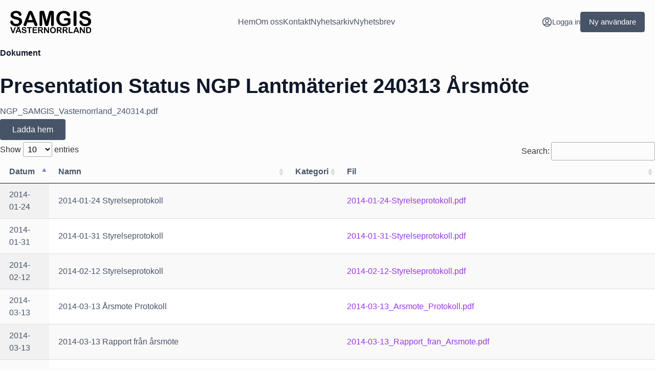

--- FILE ---
content_type: text/html; charset=UTF-8
request_url: https://samgisvasternorrland.se/dokument/presentation-status-ngp-anna-bergman-lantmateriet-240313-arsmote/
body_size: 9748
content:



<!doctype html>
<html lang="sv-SE">
<head>
    <meta charset="utf-8">
    <meta name="viewport" content="width=device-width, initial-scale=1">
            <title>Presentation Status NGP Lantmäteriet 240313 Årsmöte | SAMGIS Västernorrland</title>        
        <meta name="description" content="">
    
        <meta property="og:site_name" content="SAMGIS Västernorrland">
        <meta property="og:locale" content="sv_SE">
        <meta property="og:title" content="Presentation Status NGP Lantmäteriet 240313 Årsmöte | SAMGIS Västernorrland">
        <meta property="og:type" content="website">
        <meta property="og:description" content="">
        <meta name='robots' content='max-image-preview:large' />
	<style>img:is([sizes="auto" i],[sizes^="auto," i]){contain-intrinsic-size:3000px 1500px}</style>
	<link rel='dns-prefetch' href='//cdn.datatables.net' />

<link data-optimized="1" rel='stylesheet' id='datatables-css-css' href='https://samgisvasternorrland.se/app/litespeed/css/7b2f67f0f830ee1bbe6689cf82446424.css?ver=46424' type='text/css' media='all' />
<style id='tsp-grid-style-inline-css' type='text/css'>.columns-1 .is-grid-container{grid-template-columns:repeat(1,1fr)}.columns-2 .is-grid-container{grid-template-columns:repeat(2,1fr)}.columns-3 .is-grid-container{grid-template-columns:repeat(3,1fr)}.columns-4 .is-grid-container{grid-template-columns:repeat(4,1fr)}.columns-5 .is-grid-container{grid-template-columns:repeat(5,1fr)}.columns-6 .is-grid-container{grid-template-columns:repeat(6,1fr)}.columns-7 .is-grid-container{grid-template-columns:repeat(7,1fr)}.columns-8 .is-grid-container{grid-template-columns:repeat(8,1fr)}@media(max-width:580px){.columns-2 .is-grid-container{grid-template-columns:repeat(1,1fr)}}@media(max-width:1040px){.columns-3 .is-grid-container{grid-template-columns:repeat(2,1fr)}}@media(max-width:580px){.columns-3 .is-grid-container{grid-template-columns:repeat(1,1fr)}}@media(max-width:1160px){.columns-4 .is-grid-container{grid-template-columns:repeat(3,1fr)}}@media(max-width:640px){.columns-4 .is-grid-container{grid-template-columns:repeat(2,1fr)}}@media(max-width:460px){.columns-4 .is-grid-container{grid-template-columns:repeat(1,1fr)}}@media(max-width:1160px){.columns-5 .is-grid-container{grid-template-columns:repeat(3,1fr)}}@media(max-width:640px){.columns-5 .is-grid-container{grid-template-columns:repeat(2,1fr)}}.content-wrap .is-style-manual.wp-block-tsp-grid .tsp-grid-container>*,.editor-styles-wrapper .is-style-manual.wp-block-tsp-grid .tsp-grid-container>.block-editor-inner-blocks>.block-editor-block-list__layout>*{background-color:var(--tsp-block-grid-card-bg-color,transparent);padding:var(--tsp-block-grid-padding-card,.75rem)}.content-wrap .is-style-manual.wp-block-tsp-grid .tsp-grid-container .wp-block-media-text,.editor-styles-wrapper .is-style-manual.wp-block-tsp-grid .tsp-grid-container>.block-editor-inner-blocks>.block-editor-block-list__layout .wp-block-media-text{display:flex;flex-direction:column}.content-wrap .is-style-manual.wp-block-tsp-grid .tsp-grid-container .wp-block-media-text .wp-block-media-text__content,.editor-styles-wrapper .is-style-manual.wp-block-tsp-grid .tsp-grid-container>.block-editor-inner-blocks>.block-editor-block-list__layout .wp-block-media-text .wp-block-media-text__content{align-self:flex-start;padding:var(--tsp-block-grid-padding-content,.75rem)}.content-wrap .is-style-manual.wp-block-tsp-grid .tsp-grid-container .wp-block-media-text figure,.editor-styles-wrapper .is-style-manual.wp-block-tsp-grid .tsp-grid-container>.block-editor-inner-blocks>.block-editor-block-list__layout .wp-block-media-text figure{padding:var(--tsp-block-grid-padding-figure,.75rem);padding-block:var(--tsp-block-grid-padding-figure-block,.75rem);padding-inline:var(--tsp-block-grid-padding-figure-inline,.75rem)}.content-wrap .is-style-manual.wp-block-tsp-grid .tsp-grid-container .wp-block-media-text figure img,.editor-styles-wrapper .is-style-manual.wp-block-tsp-grid .tsp-grid-container>.block-editor-inner-blocks>.block-editor-block-list__layout .wp-block-media-text figure img{aspect-ratio:var(--tsp-block-grid-aspect-width,16)/var(--tsp-block-grid-aspect-height,10);border-radius:var(--tsp-block-grid-image-border-radius,0);-o-object-fit:var(--tsp-block-grid-image-mode,cover);object-fit:var(--tsp-block-grid-image-mode,cover);width:100%}.editor-styles-wrapper .is-style-portrait.wp-block-tsp-grid .tsp-grid-container>.block-editor-inner-blocks>.block-editor-block-list__layout .wp-block-media-text,.is-style-portrait.wp-block-tsp-grid .wp-block-media-text{align-items:center;border-radius:8px}.editor-styles-wrapper .is-style-portrait.wp-block-tsp-grid .tsp-grid-container>.block-editor-inner-blocks>.block-editor-block-list__layout .wp-block-media-text figure,.is-style-portrait.wp-block-tsp-grid .wp-block-media-text figure{margin-bottom:.75rem}.editor-styles-wrapper .is-style-portrait.wp-block-tsp-grid .tsp-grid-container>.block-editor-inner-blocks>.block-editor-block-list__layout .wp-block-media-text figure img,.is-style-portrait.wp-block-tsp-grid .wp-block-media-text figure img{aspect-ratio:3/4;border-radius:4px;-o-object-fit:cover;object-fit:cover;width:100%}.editor-styles-wrapper .is-style-portrait.wp-block-tsp-grid .tsp-grid-container>.block-editor-inner-blocks>.block-editor-block-list__layout .wp-block-media-text h3,.is-style-portrait.wp-block-tsp-grid .wp-block-media-text h3{margin-bottom:.25rem}.editor-styles-wrapper .is-style-portrait.wp-block-tsp-grid .tsp-grid-container>.block-editor-inner-blocks>.block-editor-block-list__layout .wp-block-media-text p+p,.is-style-portrait.wp-block-tsp-grid .wp-block-media-text p+p{margin-top:.1rem}.editor-styles-wrapper .is-style-portrait-round.wp-block-tsp-grid .tsp-grid-container>.block-editor-inner-blocks>.block-editor-block-list__layout .wp-block-media-text,.is-style-portrait-round.wp-block-tsp-grid .wp-block-media-text{align-items:center;border-radius:8px}.editor-styles-wrapper .is-style-portrait-round.wp-block-tsp-grid .tsp-grid-container>.block-editor-inner-blocks>.block-editor-block-list__layout .wp-block-media-text figure,.is-style-portrait-round.wp-block-tsp-grid .wp-block-media-text figure{margin-bottom:.75rem;margin-top:.5rem;width:65%}.editor-styles-wrapper .is-style-portrait-round.wp-block-tsp-grid .tsp-grid-container>.block-editor-inner-blocks>.block-editor-block-list__layout .wp-block-media-text figure img,.is-style-portrait-round.wp-block-tsp-grid .wp-block-media-text figure img{aspect-ratio:1/1;border-radius:50%;-o-object-fit:cover;object-fit:cover;width:100%}.editor-styles-wrapper .is-style-portrait-round.wp-block-tsp-grid .tsp-grid-container>.block-editor-inner-blocks>.block-editor-block-list__layout .wp-block-media-text h3,.is-style-portrait-round.wp-block-tsp-grid .wp-block-media-text h3{margin-bottom:.25rem}.editor-styles-wrapper .is-style-portrait-round.wp-block-tsp-grid .tsp-grid-container>.block-editor-inner-blocks>.block-editor-block-list__layout .wp-block-media-text p+p,.is-style-portrait-round.wp-block-tsp-grid .wp-block-media-text p+p{margin-top:.1rem}.content-wrap .is-style-cta.wp-block-tsp-grid,.editor-styles-wrapper .is-style-cta.wp-block-tsp-grid .tsp-grid-container>.block-editor-inner-blocks>.block-editor-block-list__layout{padding:0}.content-wrap .is-style-cta.wp-block-tsp-grid .tsp-grid-container.is-grid-container,.editor-styles-wrapper .is-style-cta.wp-block-tsp-grid .tsp-grid-container>.block-editor-inner-blocks>.block-editor-block-list__layout .tsp-grid-container.is-grid-container{max-width:100%;width:100%}.wp-block-tsp-grid{background-color:var(--tsp-block-grid-wrapper-bg-color,transparent)}.tsp-grid-container,.tsp-grid-container>.block-editor-inner-blocks>.block-editor-block-list__layout{display:grid;gap:1rem;grid-template-columns:repeat(var(--tsp-block-grid-columns,3),1fr)}.content-wrap .wp-block-tsp-grid .tsp-grid-container>*,.editor-styles-wrapper .wp-block-tsp-grid .tsp-grid-container>.block-editor-inner-blocks>.block-editor-block-list__layout>*{background-color:var(--tsp-block-grid-card-bg-color,transparent);padding:var(--tsp-block-grid-padding-card,.75rem)}.content-wrap .wp-block-tsp-grid .tsp-grid-container .wp-block-media-text,.editor-styles-wrapper .wp-block-tsp-grid .tsp-grid-container>.block-editor-inner-blocks>.block-editor-block-list__layout .wp-block-media-text{display:flex;flex-direction:column}.content-wrap .wp-block-tsp-grid,.editor-styles-wrapper .wp-block.wp-block-tsp-grid{--tsp-site-padding:var(--tswp-site-padding,0px);display:flex;justify-content:center;margin-inline:calc(var(--tsp-site-padding)*-1);max-width:100%;max-width:calc(100% + (var(--tsp-site-padding))*2);padding:1rem;width:calc(100% + (var(--tsp-site-padding))*2)}.content-wrap .wp-block-tsp-grid .tsp-grid-container{max-width:var(--tswp-site-width,1080px)}.content-wrap .wp-block-tsp-grid .tsp-grid-container>*{max-width:100%}</style>
<style id='tsp-linkedin-style-inline-css' type='text/css'>.wp-block-create-block-tsp-block-linkedin{background-color:#21759b;color:#fff;padding:2px}</style>
<link data-optimized="1" rel='stylesheet' id='tsp-list-posts-style-css' href='https://samgisvasternorrland.se/app/litespeed/css/89c5923381981b56630b60c6fd13bc0f.css?ver=92af9' type='text/css' media='all' />
<style id='tsp-file-manager-style-inline-css' type='text/css'>.dataTables_wrapper{margin-block:2rem}.display thead th{padding-left:0}table.dataTable.display tbody td{padding:10px 18px}.display td,.display th{text-align:left}.tsp-file-manager-block .dataTables_wrapper{max-width:100%;overflow-x:hidden}@media screen and (max-width:640px){.tsp-file-manager-block .dataTables_wrapper table.dataTable{display:block;max-width:100%;overflow-x:auto;width:100%}}.tsp-file-manager-block .dataTables_wrapper table.dataTable td,.tsp-file-manager-block .dataTables_wrapper table.dataTable th{font-size:.9375rem}.tsp-file-manager-block .dataTables_wrapper table.dataTable tbody td{border-top:none}.tsp-file-manager-block .dataTables_wrapper table.dataTable td.table-no-break{white-space:nowrap}.tsp-file-manager-block .dataTables_wrapper table.dataTable .dataTables_info{font-size:.875rem}.tsp-file-manager-block .dataTables_wrapper table.dataTable td>a{color:var(--wp--preset--color--link)}.tsp-file-manager-block .dataTables_wrapper table.dataTable td>a:hover{border-bottom:1px solid var(--wp--preset--color--link-hover);color:var(--wp--preset--color--link-hover)}.tsp-file-manager-block .dataTables_wrapper table.dataTable.display tbody tr.odd{background-color:var(--wp--preset--color--tr-odd,var(--wp--preset--color--soft));color:var(--wp--preset--color--tr-on-odd,var(--wp--preset--color--on-soft))}.tsp-file-manager-block .dataTables_wrapper table.dataTable.display tbody tr.odd a{color:var(--wp--preset--color--tr-on-odd,var(--wp--preset--color--on-soft))}.tsp-file-manager-block .dataTables_wrapper table.dataTable.display tbody tr.odd a:hover{border-bottom:1px solid var(--wp--preset--color--tr-on-odd,var(--wp--preset--color--on-soft))}.tsp-file-manager-block .dataTables_wrapper table.dataTable.display tbody tr.even{background-color:var(--wp--preset--color--tr-even,var(--wp--preset--color--canvas))}.tsp-file-manager-block .dataTables_wrapper table.dataTable.display tbody tr.odd>.sorting_1{background-color:var(--wp--preset--color--soft)}.tsp-file-manager-block .dataTables_wrapper table.dataTable.display tbody tr.even>.sorting_1{background-color:var(--wp--preset--color--canvas)}@media screen and (max-width:640px){.tsp-file-manager-block .dataTables_wrapper table.dataTable tbody td,.tsp-file-manager-block .dataTables_wrapper table.dataTable thead th{padding:5px 18px 5px 9px}}.tsp-file-manager-block .dataTables_wrapper .dataTables_filter label,.tsp-file-manager-block .dataTables_wrapper .dataTables_info,.tsp-file-manager-block .dataTables_wrapper .dataTables_length,.tsp-file-manager-block .dataTables_wrapper .dataTables_paginate{font-size:.875rem}.tsp-file-manager-block .dataTables_wrapper .dataTables_paginate .paginate_button{min-width:1.25rem;padding:.25rem .5rem}.tsp-file-manager-block .dataTables_wrapper .dataTables_paginate .paginate_button.current{background:var(--wp--preset--color--box);border-color:var(--wp--preset--color--box);color:var(--wp--preset--color--on-box)!important}@media screen and (max-width:640px){.tsp-file-manager-block .dataTables_wrapper .dataTables_length{float:right}.tsp-file-manager-block .dataTables_wrapper .dataTables_filter{display:none;float:right;margin-top:0}}</style>
<style id='create-block-tsp-user-manager-style-inline-css' type='text/css'></style>
<link data-optimized="1" rel='stylesheet' id='tsp-custom-block-settings-css' href='https://samgisvasternorrland.se/app/litespeed/css/5e914c68953f71b61d267d9c05239184.css?ver=b95bb' type='text/css' media='all' />
<script type="text/javascript" src="https://samgisvasternorrland.se/wp/wp-includes/js/jquery/jquery.min.js?ver=3.7.1" id="jquery-core-js"></script>
<script type="text/javascript" src="https://samgisvasternorrland.se/wp/wp-includes/js/jquery/jquery-migrate.min.js?ver=3.4.1" id="jquery-migrate-js"></script>
<script type="text/javascript" src="https://samgisvasternorrland.se/app/themes/tswp-theme/dist/ts_styles.js?ver=0.1.5" id="ts_styles-js"></script>
<script type="text/javascript" src="https://samgisvasternorrland.se/app/themes/tswp-theme/dist/ts_scripts.js?ver=0.1.5" id="ts_scripts-js"></script>
<link rel="https://api.w.org/" href="https://samgisvasternorrland.se/wp-json/" /><link rel="alternate" title="JSON" type="application/json" href="https://samgisvasternorrland.se/wp-json/wp/v2/documents/2134" /><link rel="EditURI" type="application/rsd+xml" title="RSD" href="https://samgisvasternorrland.se/wp/xmlrpc.php?rsd" />
<meta name="generator" content="WordPress 6.8.1" />
<link rel="canonical" href="https://samgisvasternorrland.se/dokument/presentation-status-ngp-anna-bergman-lantmateriet-240313-arsmote/" />
<link rel='shortlink' href='https://samgisvasternorrland.se/?p=2134' />
<link rel="alternate" title="oEmbed (JSON)" type="application/json+oembed" href="https://samgisvasternorrland.se/wp-json/oembed/1.0/embed?url=https%3A%2F%2Fsamgisvasternorrland.se%2Fdokument%2Fpresentation-status-ngp-anna-bergman-lantmateriet-240313-arsmote%2F" />
<link rel="alternate" title="oEmbed (XML)" type="text/xml+oembed" href="https://samgisvasternorrland.se/wp-json/oembed/1.0/embed?url=https%3A%2F%2Fsamgisvasternorrland.se%2Fdokument%2Fpresentation-status-ngp-anna-bergman-lantmateriet-240313-arsmote%2F&#038;format=xml" />
    
  <!-- Matomo Tag Manager -->
<script>
  var _mtm = window._mtm = window._mtm || [];
  _mtm.push({'mtm.startTime': (new Date().getTime()), 'event': 'mtm.Start'});
  (function() {
    var d=document, g=d.createElement('script'), s=d.getElementsByTagName('script')[0];
    g.async=true; g.src='https://matomo.tsadmin.se/js/container_lxHsBhXC.js'; s.parentNode.insertBefore(g,s);
  })();
</script>
<!-- End Matomo Tag Manager -->


    <style type="text/css" id="tswp-style-preset-variables">body{--wp--preset--color--primary:#475467;--wp--preset--color--primary--rgb:71,84,103;--wp--preset--color--on-primary:#ffffff;--wp--preset--color--on-primary--rgb:255,255,255;--wp--preset--color--canvas:#FCFCFD;--wp--preset--color--canvas--rgb:252,252,253;--wp--preset--color--on-canvas:#000000;--wp--preset--color--on-canvas--rgb:0,0,0;--wp--preset--color--invert:#001524;--wp--preset--color--invert--rgb:0,21,36;--wp--preset--color--on-invert:#8d95a1;--wp--preset--color--on-invert--rgb:141,149,161;--wp--preset--color--link-on-invert:#ffffff;--wp--preset--color--link-on-invert--rgb:255,255,255;--wp--preset--color--secondary:#223fb1;--wp--preset--color--secondary--rgb:34,63,177;--wp--preset--color--soft:#eef2f7;--wp--preset--color--soft--rgb:238,242,247;--wp--preset--color--on-soft:#475467;--wp--preset--color--on-soft--rgb:71,84,103;--wp--preset--color--menu:#475468;--wp--preset--color--menu--rgb:71,84,104;--wp--preset--color--menu-active:#6941C6;--wp--preset--color--menu-active--rgb:105,65,198;--wp--preset--color--link:#9934e6;--wp--preset--color--link--rgb:153,52,230;--wp--preset--color--box:#8995a7;--wp--preset--color--box--rgb:137,149,167;--wp--preset--color--headings:#101828;--wp--preset--color--headings--rgb:16,24,40;--wp--preset--color--paragraph:#475467;--wp--preset--color--paragraph--rgb:71,84,103;--wp--preset--color--form-label:rgba( 0, 0, 0, 0.85 );--wp--preset--color--on-secondary:#ffffff;--wp--preset--color--on-secondary--rgb:255,255,255;--wp--preset--color--thirdly:#223fb1;--wp--preset--color--thirdly--rgb:34,63,177;--wp--preset--color--on-thirdly:#ffffff;--wp--preset--color--on-thirdly--rgb:255,255,255;--wp--preset--color--h1:#101828;--wp--preset--color--h1--rgb:16,24,40;--wp--preset--color--h2:#101828;--wp--preset--color--h2--rgb:16,24,40;--wp--preset--color--button:#475467;--wp--preset--color--button--rgb:71,84,103;--wp--preset--color--on-button:#ffffff;--wp--preset--color--on-button--rgb:255,255,255;--wp--preset--color--button-hover:#475467;--wp--preset--color--button-hover--rgb:71,84,103;--wp--preset--color--on-box:#FCFCFD;--wp--preset--color--on-box--rgb:252,252,253;--wp--preset--color--form-element:#475467;--wp--preset--color--form-element--rgb:71,84,103;--wp--preset--color--on-form-element:#ffffff;--wp--preset--color--on-form-element--rgb:255,255,255;--wp--preset--color--menu-hover:#101828;--wp--preset--color--menu-hover--rgb:16,24,40;--wp--preset--color--link-hover:#9934e6;--wp--preset--color--link-hover--rgb:153,52,230;--wp--preset--color--footer:#001524;--wp--preset--color--footer--rgb:0,21,36;--wp--preset--color--on-footer:#8d95a1;--wp--preset--color--on-footer--rgb:141,149,161;}</style>
    <style type="text/css" id="tswp-typography">body,p,h1,h2,h3,h4,h5,h6,div{font-family:Inter,sans-serif}</style>
    <style type="text/css" id="tswp-sizes-preset-variables"></style>
<style type="text/css" id="tswp-style-customizer-variables">body .hide-if-no-customize{display:none}</style>
            
</style>    
</head>


<body class="wp-singular documents-template-default single single-documents postid-2134 wp-theme-tswp-theme header-default">
    <div class="popups-bg-fade" style="display:none;"></div>
    <div class="page-wrap">
        <header class="default">
            <div class="container flex justify-between align-center">   
        <!-- <div class="site-logo-title-container"> -->
        <a href="/" class="site-ident">
                                                <img class="logo on-header" src="https://samgisvasternorrland.se/app/uploads/2023/08/samgis-1.svg" alt="SAMGIS Västernorrland">
                                    </a> 
    <!-- </div>     -->
        
        
    
                
            <nav class="header-menu-desktop main-menu" id="site-main-navigation">
            <div class="menu-huvudmeny-container"><ul id="main-menu" class="menu"><li id="menu-item-64" class="menu-item menu-item-type-post_type menu-item-object-page menu-item-home menu-item-64"><a href="https://samgisvasternorrland.se/">Hem</a></li>
<li id="menu-item-66" class="menu-item menu-item-type-post_type menu-item-object-page menu-item-66"><a href="https://samgisvasternorrland.se/om-oss/">Om oss</a></li>
<li id="menu-item-69" class="menu-item menu-item-type-post_type menu-item-object-page menu-item-69"><a href="https://samgisvasternorrland.se/kontakt/">Kontakt</a></li>
<li id="menu-item-72" class="menu-item menu-item-type-post_type menu-item-object-page menu-item-72"><a href="https://samgisvasternorrland.se/nyhetsarkiv/">Nyhetsarkiv</a></li>
<li id="menu-item-2233" class="menu-item menu-item-type-post_type menu-item-object-page menu-item-2233"><a href="https://samgisvasternorrland.se/nyhetsbrev/">Nyhetsbrev</a></li>
</ul></div>        </nav>                        
        
	<nav class="header-menu-desktop tspum-menu main-user-menu">
		<div id="toggle-login-form" class="tspum-toggle-login-form">Logga in</div><div class="menu-button"><a href="https://samgisvasternorrland.se/wp/wp-login.php?action=register">Ny användare</a></div>			</nav>
	            

        <div id="mobile-hamburger-button"><span></span><span></span><span></span></div>
    
    <div id="mobile-menu-container">      
        <nav class="mobile-menu">
            <div class="menu-huvudmeny-container"><ul id="main-menu" class="menu"><li class="menu-item menu-item-type-post_type menu-item-object-page menu-item-home menu-item-64"><a href="https://samgisvasternorrland.se/">Hem</a></li>
<li class="menu-item menu-item-type-post_type menu-item-object-page menu-item-66"><a href="https://samgisvasternorrland.se/om-oss/">Om oss</a></li>
<li class="menu-item menu-item-type-post_type menu-item-object-page menu-item-69"><a href="https://samgisvasternorrland.se/kontakt/">Kontakt</a></li>
<li class="menu-item menu-item-type-post_type menu-item-object-page menu-item-72"><a href="https://samgisvasternorrland.se/nyhetsarkiv/">Nyhetsarkiv</a></li>
<li class="menu-item menu-item-type-post_type menu-item-object-page menu-item-2233"><a href="https://samgisvasternorrland.se/nyhetsbrev/">Nyhetsbrev</a></li>
</ul></div>
	<nav class="header-menu-mobile tspum-menu main-user-menu">
		<div id="toggle-login-form" class="tspum-toggle-login-form">Logga in</div><div class="menu-button"><a href="https://samgisvasternorrland.se/wp/wp-login.php?action=register">Ny användare</a></div>			</nav>
	        </nav>
    </div>
</div>
        <div class="tspum-loginout-block"><div class="tspum-block-inner-container"><div class="logged-out has-login-form wp-block-loginout"><form name="loginform" id="loginform" action="https://samgisvasternorrland.se/wp/wp-login.php" method="post"><p class="login-username">
				<label for="user_login">Användarnamn eller e-postadress</label>
				<input type="text" name="log" id="user_login" autocomplete="username" class="input" value="" size="20" />
			</p><p class="login-password">
				<label for="user_pass">Lösenord</label>
				<input type="password" name="pwd" id="user_pass" autocomplete="current-password" spellcheck="false" class="input" value="" size="20" />
			</p><p class="login-remember"><label><input name="rememberme" type="checkbox" id="rememberme" value="forever" /> Kom ihåg mig</label></p><p class="login-submit">
				<input type="submit" name="wp-submit" id="wp-submit" class="button button-primary" value="Logga in" />
				<input type="hidden" name="redirect_to" value="https://samgisvasternorrland.se/dokument/presentation-status-ngp-anna-bergman-lantmateriet-240313-arsmote/" />
			</p></form></div><a href="https://samgisvasternorrland.se/wp/wp-login.php?action=register">Registrera</a></div></div>  
        </header>
        

<style>.dataTables_wrapper{margin-block:2rem}.display thead th{padding-left:0}table.dataTable.display tbody td{padding:10px 18px}.display th,.display td{text-align:left}</style>

<script>
	jQuery(document).ready(function($) {
		$('#docTable').DataTable();
	});

</script>

<div class="page-wrap">
<div class="file-wrapper">
	<h4>Dokument</h4>
	<h1>Presentation Status NGP Lantmäteriet 240313 Årsmöte</h1>
		<p>NGP_SAMGIS_Vasternorrland_240314.pdf</p>

	<div class="wp-block-buttons">
		<div class="wp-block-button">
			<a href="#" class="wp-block-button__link wp-element-button">Ladda hem</a>
		</div>
	</div>

</div>

<table id="docTable" class="display">
	<thead>
		<tr>
			<th>Datum</th>
			<th>Namn</th>
			<th>Kategori</th>
			<th>Fil</th>
		</tr>
	</thead>
	<tbody>
					<tr>
				<td>2014-01-24</td>
				<td>2014-01-24 Styrelseprotokoll</td>
				<td>
									</td>
				<td>
										<a href="https://samgisvasternorrland.se/app/uploads/2023/08/2014-01-24-Styrelseprotokoll.pdf">2014-01-24-Styrelseprotokoll.pdf</a>
				</td>
			</tr>
					<tr>
				<td>2014-01-31</td>
				<td>2014-01-31 Styrelseprotokoll</td>
				<td>
									</td>
				<td>
										<a href="https://samgisvasternorrland.se/app/uploads/2023/08/2014-01-31-Styrelseprotokoll.pdf">2014-01-31-Styrelseprotokoll.pdf</a>
				</td>
			</tr>
					<tr>
				<td>2014-02-12</td>
				<td>2014-02-12 Styrelseprotokoll</td>
				<td>
									</td>
				<td>
										<a href="https://samgisvasternorrland.se/app/uploads/2023/08/2014-02-12-Styrelseprotokoll.pdf">2014-02-12-Styrelseprotokoll.pdf</a>
				</td>
			</tr>
					<tr>
				<td>2014-03-13</td>
				<td>2014-03-13 Årsmote Protokoll</td>
				<td>
									</td>
				<td>
										<a href="https://samgisvasternorrland.se/app/uploads/2023/08/2014-03-13_Arsmote_Protokoll.pdf">2014-03-13_Arsmote_Protokoll.pdf</a>
				</td>
			</tr>
					<tr>
				<td>2014-03-13</td>
				<td>2014-03-13 Rapport från årsmöte</td>
				<td>
									</td>
				<td>
										<a href="https://samgisvasternorrland.se/app/uploads/2023/08/2014-03-13_Rapport_fran_Arsmote.pdf">2014-03-13_Rapport_fran_Arsmote.pdf</a>
				</td>
			</tr>
					<tr>
				<td>2014-04-07</td>
				<td>2014-04-07 Styrelseprotokoll</td>
				<td>
									</td>
				<td>
										<a href="https://samgisvasternorrland.se/app/uploads/2023/08/2014-04-07-Styrelseprotokoll.pdf">2014-04-07-Styrelseprotokoll.pdf</a>
				</td>
			</tr>
					<tr>
				<td>2014-04-10</td>
				<td>2014-04-10 Styrelseprotokoll</td>
				<td>
									</td>
				<td>
										<a href="https://samgisvasternorrland.se/app/uploads/2023/08/2014-04-10-Styrelseprotokoll.pdf">2014-04-10-Styrelseprotokoll.pdf</a>
				</td>
			</tr>
					<tr>
				<td>2014-06-11</td>
				<td>2014-06-09 Styrelseprotokoll</td>
				<td>
									</td>
				<td>
										<a href="https://samgisvasternorrland.se/app/uploads/2023/08/2014-06-09-Styrelseprotokoll.pdf">2014-06-09-Styrelseprotokoll.pdf</a>
				</td>
			</tr>
					<tr>
				<td>2014-08-29</td>
				<td>2014-08-29 Styrelseprotokoll</td>
				<td>
									</td>
				<td>
										<a href="https://samgisvasternorrland.se/app/uploads/2023/08/2014-08-29-Styrelseprotokoll.pdf">2014-08-29-Styrelseprotokoll.pdf</a>
				</td>
			</tr>
					<tr>
				<td>2014-10-13</td>
				<td>2014-10-13 Styrelseprotokoll</td>
				<td>
									</td>
				<td>
										<a href="https://samgisvasternorrland.se/app/uploads/2023/08/2014-10-13-Styrelseprotokoll.pdf">2014-10-13-Styrelseprotokoll.pdf</a>
				</td>
			</tr>
					<tr>
				<td>2014-10-21</td>
				<td>2014-10-21 Agency9 CityPlanner</td>
				<td>
									</td>
				<td>
										<a href="https://samgisvasternorrland.se/app/uploads/2023/08/2014-10-21_Agency9.pdf">2014-10-21_Agency9.pdf</a>
				</td>
			</tr>
					<tr>
				<td>2014-10-21</td>
				<td>2014-10-21 Inbjudan till seminarium I Örnsköldsvik</td>
				<td>
									</td>
				<td>
										<a href="https://samgisvasternorrland.se/app/uploads/2023/08/2014-10-21_Inbjudan_till_seminarium__O-vik.pdf">2014-10-21_Inbjudan_till_seminarium__O-vik.pdf</a>
				</td>
			</tr>
					<tr>
				<td>2014-11-03</td>
				<td>2014-11-03 Styrelseprotokoll</td>
				<td>
									</td>
				<td>
										<a href="https://samgisvasternorrland.se/app/uploads/2023/08/2014-11-03-Styrelseprotokoll.pdf">2014-11-03-Styrelseprotokoll.pdf</a>
				</td>
			</tr>
					<tr>
				<td>2015-01-13</td>
				<td>2015-01-13 Styrelseprotokoll</td>
				<td>
									</td>
				<td>
										<a href="https://samgisvasternorrland.se/app/uploads/2023/08/2015-01-13-Styrelseprotokoll.pdf">2015-01-13-Styrelseprotokoll.pdf</a>
				</td>
			</tr>
					<tr>
				<td>2015-01-23</td>
				<td>2015-01-23 Styrelseprotokoll</td>
				<td>
									</td>
				<td>
										<a href="https://samgisvasternorrland.se/app/uploads/2023/08/2015-01-23-Styrelseprotokoll.pdf">2015-01-23-Styrelseprotokoll.pdf</a>
				</td>
			</tr>
					<tr>
				<td>2015-01-30</td>
				<td>2015-01-30 Styrelseprotokoll</td>
				<td>
									</td>
				<td>
										<a href="https://samgisvasternorrland.se/app/uploads/2023/08/2015-01-30-Styrelseprotokoll.pdf">2015-01-30-Styrelseprotokoll.pdf</a>
				</td>
			</tr>
					<tr>
				<td>2015-02-12</td>
				<td>2015-02-12 Styrelseprotokoll</td>
				<td>
									</td>
				<td>
										<a href="https://samgisvasternorrland.se/app/uploads/2023/08/2015-02-12-Styrelseprotokoll.pdf">2015-02-12-Styrelseprotokoll.pdf</a>
				</td>
			</tr>
					<tr>
				<td>2015-03-31</td>
				<td>2015-03-31 Rapport från årsmöte</td>
				<td>
									</td>
				<td>
										<a href="https://samgisvasternorrland.se/app/uploads/2023/08/2015-03-31_Rapport_fran_Arsmote.pdf">2015-03-31_Rapport_fran_Arsmote.pdf</a>
				</td>
			</tr>
					<tr>
				<td>2015-03-31</td>
				<td>2015-03-31 Styrelseprotokoll</td>
				<td>
									</td>
				<td>
										<a href="https://samgisvasternorrland.se/app/uploads/2023/08/2015-03-31-Styrelseprotokoll.pdf">2015-03-31-Styrelseprotokoll.pdf</a>
				</td>
			</tr>
					<tr>
				<td>2015-05-11</td>
				<td>2015-05-11-Styrelseprotokoll</td>
				<td>
									</td>
				<td>
										<a href="https://samgisvasternorrland.se/app/uploads/2023/08/2015-05-11-Styrelseprotokoll.pdf">2015-05-11-Styrelseprotokoll.pdf</a>
				</td>
			</tr>
					<tr>
				<td>2015-05-29</td>
				<td>2015-05-29 Styrelseprotokoll</td>
				<td>
									</td>
				<td>
										<a href="https://samgisvasternorrland.se/app/uploads/2023/08/2015-05-29-Styrelseprotokoll.pdf">2015-05-29-Styrelseprotokoll.pdf</a>
				</td>
			</tr>
					<tr>
				<td>2015-05-31</td>
				<td>2015-05-31 Årsmöte protokoll</td>
				<td>
									</td>
				<td>
										<a href="https://samgisvasternorrland.se/app/uploads/2023/08/2015-05-31_Arsmote_protokoll.pdf">2015-05-31_Arsmote_protokoll.pdf</a>
				</td>
			</tr>
					<tr>
				<td>2015-06-02</td>
				<td>2015-06-22 Styrelseprotokoll</td>
				<td>
									</td>
				<td>
										<a href="">Presentation Status NGP Lantmäteriet 240313 Årsmöte</a>
				</td>
			</tr>
					<tr>
				<td>2015-08-27</td>
				<td>2015-08-27 Styrelseprotokoll</td>
				<td>
									</td>
				<td>
										<a href="https://samgisvasternorrland.se/app/uploads/2023/08/2015-08-27-Styrelseprotokoll.pdf">2015-08-27-Styrelseprotokoll.pdf</a>
				</td>
			</tr>
					<tr>
				<td>2015-09-29</td>
				<td>2015-09-29 Styrelseprotokoll</td>
				<td>
									</td>
				<td>
										<a href="https://samgisvasternorrland.se/app/uploads/2023/08/2015-09-29-Styrelseprotokoll.pdf">2015-09-29-Styrelseprotokoll.pdf</a>
				</td>
			</tr>
					<tr>
				<td>2015-11-09</td>
				<td>2015-11-09 Styrelseprotokoll</td>
				<td>
									</td>
				<td>
										<a href="https://samgisvasternorrland.se/app/uploads/2023/08/2015-11-09-Styrelseprotokoll.pdf">2015-11-09-Styrelseprotokoll.pdf</a>
				</td>
			</tr>
					<tr>
				<td>2015-11-30</td>
				<td>2015-11-30-Styrelseprotokoll</td>
				<td>
									</td>
				<td>
										<a href="https://samgisvasternorrland.se/app/uploads/2023/08/2015-11-30-Styrelseprotokoll.pdf">2015-11-30-Styrelseprotokoll.pdf</a>
				</td>
			</tr>
					<tr>
				<td>2016-02-24</td>
				<td>2016-02-24 Årsmöte protokoll</td>
				<td>
									</td>
				<td>
										<a href="https://samgisvasternorrland.se/app/uploads/2023/08/2016-02-24_Arsmote_protokoll.pdf">2016-02-24_Arsmote_protokoll.pdf</a>
				</td>
			</tr>
					<tr>
				<td>2016-03-22</td>
				<td>2016-03-22 Styrelseprotokoll</td>
				<td>
									</td>
				<td>
										<a href="https://samgisvasternorrland.se/app/uploads/2023/08/2016-03-22-Styrelseprotokoll.pdf">2016-03-22-Styrelseprotokoll.pdf</a>
				</td>
			</tr>
					<tr>
				<td>2016-08-31</td>
				<td>2016-08-31 Styrelseprotokoll</td>
				<td>
									</td>
				<td>
										<a href="https://samgisvasternorrland.se/app/uploads/2023/08/2016-08-31-Styrelseprotokoll.pdf">2016-08-31-Styrelseprotokoll.pdf</a>
				</td>
			</tr>
					<tr>
				<td>2017-03-03</td>
				<td>2017-03-03 Styrelseprotokoll</td>
				<td>
									</td>
				<td>
										<a href="https://samgisvasternorrland.se/app/uploads/2023/08/2017-03-03-Styrelseprotokoll.pdf">2017-03-03-Styrelseprotokoll.pdf</a>
				</td>
			</tr>
					<tr>
				<td>2017-03-15</td>
				<td>2017-03-15 Årsmöte protokoll</td>
				<td>
									</td>
				<td>
										<a href="https://samgisvasternorrland.se/app/uploads/2023/08/2017-03-15_rsmte_protokoll.pdf">2017-03-15_rsmte_protokoll.pdf</a>
				</td>
			</tr>
					<tr>
				<td>2017-05-03</td>
				<td>2017-05-03 Styrelseprotokoll</td>
				<td>
									</td>
				<td>
										<a href="https://samgisvasternorrland.se/app/uploads/2023/08/2017-05-03-Styrelseprotokoll.pdf">2017-05-03-Styrelseprotokoll.pdf</a>
				</td>
			</tr>
					<tr>
				<td>2017-06-28</td>
				<td>2017-06-28 Styrelseprotokoll</td>
				<td>
									</td>
				<td>
										<a href="https://samgisvasternorrland.se/app/uploads/2023/08/2017-06-28-Styrelseprotokoll.pdf">2017-06-28-Styrelseprotokoll.pdf</a>
				</td>
			</tr>
					<tr>
				<td>2017-08-23</td>
				<td>2017-08-23 Styrelseprotokoll</td>
				<td>
									</td>
				<td>
										<a href="https://samgisvasternorrland.se/app/uploads/2023/08/2017-08-23-Styrelseprotokoll.pdf">2017-08-23-Styrelseprotokoll.pdf</a>
				</td>
			</tr>
					<tr>
				<td>2017-09-04</td>
				<td>2017-09-04 Styrelseprotokoll</td>
				<td>
									</td>
				<td>
										<a href="https://samgisvasternorrland.se/app/uploads/2023/08/2017-09-04-Styrelseprotokoll.pdf">2017-09-04-Styrelseprotokoll.pdf</a>
				</td>
			</tr>
					<tr>
				<td>2017-09-29</td>
				<td>2017-09-29 Styrelseprotokoll</td>
				<td>
									</td>
				<td>
										<a href="https://samgisvasternorrland.se/app/uploads/2023/08/2017-09-29-Styrelseprotokoll.pdf">2017-09-29-Styrelseprotokoll.pdf</a>
				</td>
			</tr>
					<tr>
				<td>2017-10-03</td>
				<td>2017-10-03 Extra konstituerande styrelsemöte</td>
				<td>
									</td>
				<td>
										<a href="https://samgisvasternorrland.se/app/uploads/2023/08/2017-10-03-Extra-konstituerande-styrelsemte.pdf">2017-10-03-Extra-konstituerande-styrelsemte.pdf</a>
				</td>
			</tr>
					<tr>
				<td>2017-11-07</td>
				<td>2017-11-07 Styrelseprotokoll</td>
				<td>
									</td>
				<td>
										<a href="https://samgisvasternorrland.se/app/uploads/2023/08/2017-11-07-Styrelseprotokoll.pdf">2017-11-07-Styrelseprotokoll.pdf</a>
				</td>
			</tr>
					<tr>
				<td>2017-11-29</td>
				<td>2017-11-29 Styrelseprotokoll</td>
				<td>
									</td>
				<td>
										<a href="https://samgisvasternorrland.se/app/uploads/2023/08/2017-11-29-Styrelseprotokoll.pdf">2017-11-29-Styrelseprotokoll.pdf</a>
				</td>
			</tr>
					<tr>
				<td>2017-12-12</td>
				<td>2017-12-12 Styrelseprotokoll</td>
				<td>
									</td>
				<td>
										<a href="https://samgisvasternorrland.se/app/uploads/2023/08/2017-12-12-Styrelseprotokoll.pdf">2017-12-12-Styrelseprotokoll.pdf</a>
				</td>
			</tr>
					<tr>
				<td>2018-01-16</td>
				<td>2018-01-16 Styrelseprotokoll</td>
				<td>
									</td>
				<td>
										<a href="https://samgisvasternorrland.se/app/uploads/2023/08/2018-01-16-Styrelseprotokoll.pdf">2018-01-16-Styrelseprotokoll.pdf</a>
				</td>
			</tr>
					<tr>
				<td>2018-02-20</td>
				<td>2018-02-20 Styrelseprotokoll</td>
				<td>
									</td>
				<td>
										<a href="https://samgisvasternorrland.se/app/uploads/2023/08/2018-02-20-Styrelseprotokoll.pdf">2018-02-20-Styrelseprotokoll.pdf</a>
				</td>
			</tr>
					<tr>
				<td>2018-02-27</td>
				<td>2018-02-27 Årsmöte protokoll</td>
				<td>
									</td>
				<td>
										<a href="https://samgisvasternorrland.se/app/uploads/2023/08/2018-02-27_Arsmote_protokoll.pdf">2018-02-27_Arsmote_protokoll.pdf</a>
				</td>
			</tr>
					<tr>
				<td>2018-02-27</td>
				<td>2018-02-27 Konstituerande möte protokoll</td>
				<td>
									</td>
				<td>
										<a href="https://samgisvasternorrland.se/app/uploads/2023/08/2018-02-27_Konstituerande_mote_protokoll.pdf">2018-02-27_Konstituerande_mote_protokoll.pdf</a>
				</td>
			</tr>
					<tr>
				<td>2018-04-24</td>
				<td>2018-04-24 Styrelseprotokoll</td>
				<td>
									</td>
				<td>
										<a href="https://samgisvasternorrland.se/app/uploads/2023/08/2018-04-24-Styrelseprotokoll.pdf">2018-04-24-Styrelseprotokoll.pdf</a>
				</td>
			</tr>
					<tr>
				<td>2018-06-08</td>
				<td>2018-06-08 Styrelseprotokoll</td>
				<td>
									</td>
				<td>
										<a href="https://samgisvasternorrland.se/app/uploads/2023/08/2018-06-08-Styrelseprotokoll.pdf">2018-06-08-Styrelseprotokoll.pdf</a>
				</td>
			</tr>
					<tr>
				<td>2018-08-28</td>
				<td>2018-08-28 Styrelseprotokoll</td>
				<td>
									</td>
				<td>
										<a href="https://samgisvasternorrland.se/app/uploads/2023/08/2018-08-28-Styrelseprotokoll.pdf">2018-08-28-Styrelseprotokoll.pdf</a>
				</td>
			</tr>
					<tr>
				<td>2018-12-04</td>
				<td>2018-12-04 Styrelseprotokoll</td>
				<td>
									</td>
				<td>
										<a href="https://samgisvasternorrland.se/app/uploads/2023/08/2018-12-04-Styrelseprotokoll.pdf">2018-12-04-Styrelseprotokoll.pdf</a>
				</td>
			</tr>
					<tr>
				<td>2019-01-09</td>
				<td>2019-01-09 Styrelseprotokoll</td>
				<td>
									</td>
				<td>
										<a href="https://samgisvasternorrland.se/app/uploads/2023/08/2019-01-09-Styrelseprotokoll.pdf">2019-01-09-Styrelseprotokoll.pdf</a>
				</td>
			</tr>
					<tr>
				<td>2019-01-21</td>
				<td>2019-01-21 Styrelseprotokoll</td>
				<td>
									</td>
				<td>
										<a href="https://samgisvasternorrland.se/app/uploads/2023/08/2019-01-21-Styrelseprotokoll.pdf">2019-01-21-Styrelseprotokoll.pdf</a>
				</td>
			</tr>
					<tr>
				<td>2019-03-14</td>
				<td>2019-03-14 Årsmöte protokoll</td>
				<td>
									</td>
				<td>
										<a href="https://samgisvasternorrland.se/app/uploads/2023/08/2019-03-14_Arsmote_protokoll.pdf">2019-03-14_Arsmote_protokoll.pdf</a>
				</td>
			</tr>
					<tr>
				<td>2019-03-14</td>
				<td>2019-03-14 Konstituerande möte protokoll</td>
				<td>
									</td>
				<td>
										<a href="https://samgisvasternorrland.se/app/uploads/2023/08/2019-03-14_Konstituerande_mote_protokoll.pdf">2019-03-14_Konstituerande_mote_protokoll.pdf</a>
				</td>
			</tr>
					<tr>
				<td>2019-05-07</td>
				<td>2019-05-07 Styrelseprotokoll</td>
				<td>
									</td>
				<td>
										<a href="https://samgisvasternorrland.se/app/uploads/2023/08/2019-05-07-Styrelseprotokoll.pdf">2019-05-07-Styrelseprotokoll.pdf</a>
				</td>
			</tr>
					<tr>
				<td>2019-06-03</td>
				<td>2019-06-03 Styrelseprotokoll</td>
				<td>
									</td>
				<td>
										<a href="https://samgisvasternorrland.se/app/uploads/2023/08/2019-06-03-Styrelseprotokoll.pdf">2019-06-03-Styrelseprotokoll.pdf</a>
				</td>
			</tr>
					<tr>
				<td>2019-06-19</td>
				<td>2019-06-19 Styrelseprotokoll</td>
				<td>
									</td>
				<td>
										<a href="https://samgisvasternorrland.se/app/uploads/2023/08/2019-06-19-Styrelseprotokoll.pdf">2019-06-19-Styrelseprotokoll.pdf</a>
				</td>
			</tr>
					<tr>
				<td>2019-08-27</td>
				<td>2019-08-27 Styrelseprotokoll</td>
				<td>
									</td>
				<td>
										<a href="https://samgisvasternorrland.se/app/uploads/2023/08/2019-08-27-Styrelseprotokoll.pdf">2019-08-27-Styrelseprotokoll.pdf</a>
				</td>
			</tr>
					<tr>
				<td>2019-09-24</td>
				<td>2019-09-24 Styrelseprotokoll</td>
				<td>
									</td>
				<td>
										<a href="https://samgisvasternorrland.se/app/uploads/2023/08/2019-09-24-Styrelseprotokoll.pdf">2019-09-24-Styrelseprotokoll.pdf</a>
				</td>
			</tr>
					<tr>
				<td>2019-11-07</td>
				<td>2019-11-07 Styrelseprotokoll</td>
				<td>
									</td>
				<td>
										<a href="https://samgisvasternorrland.se/app/uploads/2023/08/2019-11-07-Styrelseprotokoll.pdf">2019-11-07-Styrelseprotokoll.pdf</a>
				</td>
			</tr>
					<tr>
				<td>2020-02-25</td>
				<td>2020-02-25 SAMGIS Y Årsmöte</td>
				<td>
									</td>
				<td>
										<a href="https://samgisvasternorrland.se/app/uploads/2023/08/SAMGIS_Y_rsmte_2020-02-25.pdf">SAMGIS_Y_rsmte_2020-02-25.pdf</a>
				</td>
			</tr>
					<tr>
				<td>2020-04-27</td>
				<td>2020-04-27 SAMGIS Y styrelsemöte</td>
				<td>
									</td>
				<td>
										<a href="https://samgisvasternorrland.se/app/uploads/2023/08/SAMGIS_Y_styrelsemte_2020-04-27.pdf">SAMGIS_Y_styrelsemte_2020-04-27.pdf</a>
				</td>
			</tr>
					<tr>
				<td>2020-05-26</td>
				<td>2020-05-26 Styrelseprotokoll</td>
				<td>
									</td>
				<td>
										<a href="https://samgisvasternorrland.se/app/uploads/2023/08/Mte_20200526.pdf">Mte_20200526.pdf</a>
				</td>
			</tr>
					<tr>
				<td>2020-08-24</td>
				<td>2020-08-24 SAMGIS Y styrelsemöte protokoll</td>
				<td>
									</td>
				<td>
										<a href="https://samgisvasternorrland.se/app/uploads/2023/08/SAMGIS_Y_styrelsemte_Protokoll_2020-08-24.pdf">SAMGIS_Y_styrelsemte_Protokoll_2020-08-24.pdf</a>
				</td>
			</tr>
					<tr>
				<td>2020-10-05</td>
				<td>2020-10-05 SAMGIS Y styrelsemöte protokoll</td>
				<td>
									</td>
				<td>
										<a href="https://samgisvasternorrland.se/app/uploads/2023/08/SAMGIS_Y_styrelsemte_protokoll_2020-10-05.pdf">SAMGIS_Y_styrelsemte_protokoll_2020-10-05.pdf</a>
				</td>
			</tr>
					<tr>
				<td>2020-12-09</td>
				<td>2020-12-09 Styrelseprotokoll</td>
				<td>
									</td>
				<td>
										<a href="https://samgisvasternorrland.se/app/uploads/2023/08/Mte_20201209.pdf">Mte_20201209.pdf</a>
				</td>
			</tr>
					<tr>
				<td>2021-01-12</td>
				<td>2021-01-12 Styrelseprotokoll</td>
				<td>
									</td>
				<td>
										<a href="https://samgisvasternorrland.se/app/uploads/2023/08/Mte_20210112.pdf">Mte_20210112.pdf</a>
				</td>
			</tr>
					<tr>
				<td>2021-03-16</td>
				<td>2021-03-16 SAMGIS Y Årsmöte</td>
				<td>
									</td>
				<td>
										<a href="https://samgisvasternorrland.se/app/uploads/2023/08/2021-03-16_SAMGIS_Y_rsmte.pdf">2021-03-16_SAMGIS_Y_rsmte.pdf</a>
				</td>
			</tr>
					<tr>
				<td>2021-04-27</td>
				<td>2021-04-27 SAMGIS Y styrelsemöte protokoll</td>
				<td>
									</td>
				<td>
										<a href="https://samgisvasternorrland.se/app/uploads/2023/08/2021-04-27_SAMGIS_Y_styrelsemte_protokoll.pdf">2021-04-27_SAMGIS_Y_styrelsemte_protokoll.pdf</a>
				</td>
			</tr>
					<tr>
				<td>2021-06-26</td>
				<td>2021-05-26 Styrelseprotokoll</td>
				<td>
									</td>
				<td>
										<a href="">Presentation Status NGP Lantmäteriet 240313 Årsmöte</a>
				</td>
			</tr>
					<tr>
				<td>2021-09-15</td>
				<td>2021-09-15 SAMGIS Y styrelsemöte protokoll</td>
				<td>
									</td>
				<td>
										<a href="https://samgisvasternorrland.se/app/uploads/2023/08/2021-09-15_SAMGIS_Y_styrelsemte_protokoll_.pdf">2021-09-15_SAMGIS_Y_styrelsemte_protokoll_.pdf</a>
				</td>
			</tr>
					<tr>
				<td>2021-11-10</td>
				<td>2021-11-10 SAMGIS Y styrelsemöte protokoll</td>
				<td>
									</td>
				<td>
										<a href="https://samgisvasternorrland.se/app/uploads/2023/08/2021-11-10_SAMGIS_Y_styrelsemte_protokoll.pdf">2021-11-10_SAMGIS_Y_styrelsemte_protokoll.pdf</a>
				</td>
			</tr>
					<tr>
				<td>2022-01-12</td>
				<td>2022-01-12 SAMGIS Y styrelsemöte protokoll</td>
				<td>
									</td>
				<td>
										<a href="https://samgisvasternorrland.se/app/uploads/2023/08/2022-01-12-SAMGIS_Y_styrelsemte_protokoll.pdf">2022-01-12-SAMGIS_Y_styrelsemte_protokoll.pdf</a>
				</td>
			</tr>
					<tr>
				<td>2022-03-24</td>
				<td>2022-03-24 SAMGIS Y årsmöte</td>
				<td>
									</td>
				<td>
										<a href="https://samgisvasternorrland.se/app/uploads/2023/08/2022-03-24_SAMGIS_Y_rsmte.pdf">2022-03-24_SAMGIS_Y_rsmte.pdf</a>
				</td>
			</tr>
					<tr>
				<td>2022-06-13</td>
				<td>2022-06-13 SAMGIS Y styrelsemöte protokoll</td>
				<td>
									</td>
				<td>
										<a href="https://samgisvasternorrland.se/app/uploads/2023/08/2022-06-13-SAMGIS_Y_styrelsemte_protokoll.pdf">2022-06-13-SAMGIS_Y_styrelsemte_protokoll.pdf</a>
				</td>
			</tr>
					<tr>
				<td>2022-08-26</td>
				<td>2022-08-26 SAMGIS Y styrelsemte protokoll</td>
				<td>
									</td>
				<td>
										<a href="https://samgisvasternorrland.se/app/uploads/2023/08/2022-08-26_SAMGIS_Y_styrelsemte_protokoll.pdf">2022-08-26_SAMGIS_Y_styrelsemte_protokoll.pdf</a>
				</td>
			</tr>
					<tr>
				<td>2022-09-16</td>
				<td>2022-09-16 SAMGIS Y styrelsemöte protokoll</td>
				<td>
									</td>
				<td>
										<a href="https://samgisvasternorrland.se/app/uploads/2023/08/SAMGIS_Y_styrelsemte_protokoll_2022-09-16.pdf">SAMGIS_Y_styrelsemte_protokoll_2022-09-16.pdf</a>
				</td>
			</tr>
					<tr>
				<td>2022-11-07</td>
				<td>2022-11-07 SAMGIS Y styrelsemöte protokoll</td>
				<td>
									</td>
				<td>
										<a href="https://samgisvasternorrland.se/app/uploads/2023/08/SAMGIS_Y_styrelsemte_protokoll_2022-11-07.pdf">SAMGIS_Y_styrelsemte_protokoll_2022-11-07.pdf</a>
				</td>
			</tr>
					<tr>
				<td>2023-01-13</td>
				<td>2023-01-13 SAMGIS Y styrelsemöte protokoll</td>
				<td>
									</td>
				<td>
										<a href="https://samgisvasternorrland.se/app/uploads/2023/08/SAMGIS_Y_styrelsemte_protokoll_2023-01-13.pdf">SAMGIS_Y_styrelsemte_protokoll_2023-01-13.pdf</a>
				</td>
			</tr>
					<tr>
				<td>2023-01-31</td>
				<td>2023-01-31 SAMGIS_Y_styrelsemte_protokoll</td>
				<td>
									</td>
				<td>
										<a href="">Presentation Status NGP Lantmäteriet 240313 Årsmöte</a>
				</td>
			</tr>
					<tr>
				<td>2023-02-24</td>
				<td>2023-02-24 SAMGIS Y styrelsemöte protokoll</td>
				<td>
									</td>
				<td>
										<a href="https://samgisvasternorrland.se/app/uploads/2023/08/SAMGIS_Y_styrelsemte_protokoll_2023-02-24.pdf">SAMGIS_Y_styrelsemte_protokoll_2023-02-24.pdf</a>
				</td>
			</tr>
					<tr>
				<td>2023-03-22</td>
				<td>2023-03-22 SAMGIS Y årsmöte protokoll</td>
				<td>
									</td>
				<td>
										<a href="https://samgisvasternorrland.se/app/uploads/2023/08/SAMGIS_Y_rsmte_protokoll_2023-03-22.pdf">SAMGIS_Y_rsmte_protokoll_2023-03-22.pdf</a>
				</td>
			</tr>
					<tr>
				<td>2023-05-26</td>
				<td>2023-05-26 SAMGIS Y styrelsemöte protokoll</td>
				<td>
									</td>
				<td>
										<a href="https://samgisvasternorrland.se/app/uploads/2023/08/SAMGIS_Y_styrelsemte_protokoll_2023-05-26.pdf">SAMGIS_Y_styrelsemte_protokoll_2023-05-26.pdf</a>
				</td>
			</tr>
					<tr>
				<td>2023-11-16</td>
				<td>2023-11-15 ESRi UC 2023</td>
				<td>
									</td>
				<td>
										<a href="https://samgisvasternorrland.se/app/uploads/2023/11/2023-11-15-Esri-UC-2023.pdf">2023-11-15-Esri-UC-2023.pdf</a>
				</td>
			</tr>
					<tr>
				<td>2023-11-16</td>
				<td>2023-11-15 Klimatindex Metria</td>
				<td>
									</td>
				<td>
										<a href="https://samgisvasternorrland.se/app/uploads/2023/11/2023-11-15-Metria-Klimatindex.pdf">2023-11-15-Metria-Klimatindex.pdf</a>
				</td>
			</tr>
					<tr>
				<td>2023-11-16</td>
				<td>2023-11-15 LM Öppna data</td>
				<td>
									</td>
				<td>
										<a href="https://samgisvasternorrland.se/app/uploads/2023/11/2023-11-15-LM-Oppna_data.pdf">2023-11-15-LM-Oppna_data.pdf</a>
				</td>
			</tr>
					<tr>
				<td>2023-11-16</td>
				<td>2023-11-15 Öppna data SKR</td>
				<td>
									</td>
				<td>
										<a href="https://samgisvasternorrland.se/app/uploads/2023/11/2023-11-15-SKR-Oppna-data.pdf">2023-11-15-SKR-Oppna-data.pdf</a>
				</td>
			</tr>
					<tr>
				<td>2023-11-16</td>
				<td>2023-11-15 SKR Datadelning</td>
				<td>
									</td>
				<td>
										<a href="https://samgisvasternorrland.se/app/uploads/2023/11/2023-11-15-SKR-Datadelning.pdf">2023-11-15-SKR-Datadelning.pdf</a>
				</td>
			</tr>
					<tr>
				<td>2024-11-27</td>
				<td>2024-11-20 Generativ AI-Intro</td>
				<td>
									</td>
				<td>
										<a href="https://samgisvasternorrland.se/app/uploads/2024/11/2024-11-20-Presentation_Generativ-GeoAI_Harnosand_intro.pdf">2024-11-20-Presentation_Generativ-GeoAI_Harnosand_intro.pdf</a>
				</td>
			</tr>
					<tr>
				<td>2024-11-21</td>
				<td>2024-11-20 Geodatasamverkan och Öppna data LM</td>
				<td>
									</td>
				<td>
										<a href="https://samgisvasternorrland.se/app/uploads/2024/11/2024-11-20-Geodatasamverkan-och-oppna-data-Lantmateriet.pdf">2024-11-20-Geodatasamverkan-och-oppna-data-Lantmateriet.pdf</a>
				</td>
			</tr>
					<tr>
				<td>2024-11-21</td>
				<td>2024-11-20 Riksarkivet</td>
				<td>
									</td>
				<td>
										<a href="https://samgisvasternorrland.se/app/uploads/2024/11/2024-11-20-Riksarkivet.pdf">2024-11-20-Riksarkivet.pdf</a>
				</td>
			</tr>
					<tr>
				<td>2025-03-13</td>
				<td>2025-03-12 Aktuellt på Lantmäteriet</td>
				<td>
									</td>
				<td>
										<a href="https://samgisvasternorrland.se/app/uploads/2025/03/SAMGIS-Vasternorrland-250312_AB-1.pdf">SAMGIS-Vasternorrland-250312_AB.pdf</a>
				</td>
			</tr>
					<tr>
				<td>2023-03-22</td>
				<td>Automatisk kartproduktion på Lantmäteriet</td>
				<td>
									</td>
				<td>
										<a href="https://samgisvasternorrland.se/app/uploads/2023/08/2023-03-22_LM_Automatisk_kartproduktion.pdf">2023-03-22_LM_Automatisk_kartproduktion.pdf</a>
				</td>
			</tr>
					<tr>
				<td>2016-06-24</td>
				<td>Bild Lantmäteriet</td>
				<td>
									</td>
				<td>
										<a href="https://samgisvasternorrland.se/app/uploads/2023/08/2016-02-24_Bild.pdf">2016-02-24_Bild.pdf</a>
				</td>
			</tr>
					<tr>
				<td>2022-11-16</td>
				<td>Blåljuscertiferad kommun Sundsvalls kommun</td>
				<td>
									</td>
				<td>
										<a href="https://samgisvasternorrland.se/app/uploads/2023/08/blljuskollen_svall_vik_221116.pdf">blljuskollen_svall_vik_221116.pdf</a>
				</td>
			</tr>
					<tr>
				<td>2017-10-03</td>
				<td>Blåljuskollen Lantmäteriet</td>
				<td>
									</td>
				<td>
										<a href="https://samgisvasternorrland.se/app/uploads/2023/08/2017-10-03_Blaljuskollen_Lantmateriet.pdf">2017-10-03_Blaljuskollen_Lantmateriet.pdf</a>
				</td>
			</tr>
					<tr>
				<td>2022-11-16</td>
				<td>Blåljuskollen- ett stöd för din kommun att kvalitetssäkra geodata Lantmäteriet</td>
				<td>
									</td>
				<td>
										<a href="https://samgisvasternorrland.se/app/uploads/2023/08/Blljuskollen_16_november__SamGIS.pdf">Blljuskollen_16_november__SamGIS.pdf</a>
				</td>
			</tr>
					<tr>
				<td>2021-11-17</td>
				<td>Digital ÖP Boverket 2.1</td>
				<td>
									</td>
				<td>
										<a href="https://samgisvasternorrland.se/app/uploads/2023/08/Digital_OP_i_Sundsvall_2021-11-17.pdf">Digital_OP_i_Sundsvall_2021-11-17.pdf</a>
				</td>
			</tr>
					<tr>
				<td>2019-11-21</td>
				<td>Digitalisering av bygglovsprocessen</td>
				<td>
									</td>
				<td>
										<a href="https://samgisvasternorrland.se/app/uploads/2023/08/2019-11-21_Digitaliserad_bygglovprocess.pdf">2019-11-21_Digitaliserad_bygglovprocess.pdf</a>
				</td>
			</tr>
					<tr>
				<td>2019-11-21</td>
				<td>DiSa Digital samhällsbyggnadsprocess</td>
				<td>
									</td>
				<td>
										<a href="https://samgisvasternorrland.se/app/uploads/2023/08/2019-11-21_Digitaliserad_samhllsbyggnadsprocess.pdf">2019-11-21_Digitaliserad_samhllsbyggnadsprocess.pdf</a>
				</td>
			</tr>
					<tr>
				<td>2018-11-21</td>
				<td>Drönare i skoglig verksamhet SVEASKOG</td>
				<td>
									</td>
				<td>
										<a href="https://samgisvasternorrland.se/app/uploads/2023/08/2018-11-21_Drnare_Skogen-Johan_Ekenstedt_Sundsvall.pdf">2018-11-21_Drnare_Skogen-Johan_Ekenstedt_Sundsvall.pdf</a>
				</td>
			</tr>
					<tr>
				<td>2018-11-21</td>
				<td>Drönare inom räddningtjänsten</td>
				<td>
									</td>
				<td>
										<a href="https://samgisvasternorrland.se/app/uploads/2023/08/2018-11-21__Drnare_inom_rddningstjnsten.pdf">2018-11-21__Drnare_inom_rddningstjnsten.pdf</a>
				</td>
			</tr>
					<tr>
				<td>2018-11-21</td>
				<td>Drönarens mångsidiga arbetsområden i en kommun Norrköpings kommun</td>
				<td>
									</td>
				<td>
										<a href="https://samgisvasternorrland.se/app/uploads/2023/08/2018-11-21_Drnare_Sundsvall-Norrkpings_kommun.pdf">2018-11-21_Drnare_Sundsvall-Norrkpings_kommun.pdf</a>
				</td>
			</tr>
					<tr>
				<td>2018-02-27</td>
				<td>DUVA SCA</td>
				<td>
									</td>
				<td>
										<a href="https://samgisvasternorrland.se/app/uploads/2023/08/2018-02-27_DUVA.pdf">2018-02-27_DUVA.pdf</a>
				</td>
			</tr>
					<tr>
				<td>2019-03-14</td>
				<td>FJL samverkan för en smidigare lov- och byggprocess</td>
				<td>
									</td>
				<td>
										<a href="https://samgisvasternorrland.se/app/uploads/2023/08/FJL_samgis_20190314.pdf">FJL_samgis_20190314.pdf</a>
				</td>
			</tr>
					<tr>
				<td>2016-02-24</td>
				<td>Flygbildstolkning kartdata Lantmäteriet</td>
				<td>
									</td>
				<td>
										<a href="https://samgisvasternorrland.se/app/uploads/2023/08/2016-02-24_Flygbildstolkning_Kartdata.pdf">2016-02-24_Flygbildstolkning_Kartdata.pdf</a>
				</td>
			</tr>
					<tr>
				<td>2017-10-03</td>
				<td>GDPR på Lantmäteriet</td>
				<td>
									</td>
				<td>
										<a href="https://samgisvasternorrland.se/app/uploads/2023/08/2017-10-03_GDPR_pa_Lantmateriet.pdf">2017-10-03_GDPR_pa_Lantmateriet.pdf</a>
				</td>
			</tr>
					<tr>
				<td>2019-11-21</td>
				<td>GEOCELL Lantmäteriet</td>
				<td>
									</td>
				<td>
										<a href="https://samgisvasternorrland.se/app/uploads/2023/08/2019-11-21__Geocell.pdf">2019-11-21__Geocell.pdf</a>
				</td>
			</tr>
					<tr>
				<td>2019-11-21</td>
				<td>Geodata och statistik går hand i hand SCB</td>
				<td>
									</td>
				<td>
										<a href="https://samgisvasternorrland.se/app/uploads/2023/08/2019-11-21_Geodata_och_Statistik_Gr_hand_i_hand_SCB_Stes_20191121_hrarkopia.pdf">2019-11-21_Geodata_och_Statistik_Gr_hand_i_hand_SCB_Stes_20191121_hrarkopia.pdf</a>
				</td>
			</tr>
					<tr>
				<td>2018-02-27</td>
				<td>Geodatakatalogen Länsstyrelsen</td>
				<td>
									</td>
				<td>
										<a href="https://samgisvasternorrland.se/app/uploads/2023/08/2018-02-27_GDK_geodatakatalogen_LansstyrelsenVasternorrland.pdf">2018-02-27_GDK_geodatakatalogen_LansstyrelsenVasternorrland.pdf</a>
				</td>
			</tr>
					<tr>
				<td>2022-11-16</td>
				<td>GIS och geodata inom Skogsstyrelsen</td>
				<td>
									</td>
				<td>
										<a href="https://samgisvasternorrland.se/app/uploads/2023/08/GIS_och_geodata_inom_Skogsstyrelsen_20221116.pdf">GIS_och_geodata_inom_Skogsstyrelsen_20221116.pdf</a>
				</td>
			</tr>
					<tr>
				<td>2025-11-21</td>
				<td>Höstseminarium 2025 SAMGIS XY Historia DRK</td>
				<td>
									</td>
				<td>
										<a href="https://samgisvasternorrland.se/app/uploads/2025/11/GunnarErsbo_Registerkartan-Jamtlands-lan.pdf">GunnarErsbo_Registerkartan-Jamtlands-lan.pdf</a>
				</td>
			</tr>
					<tr>
				<td>2025-11-21</td>
				<td>Höstseminarium 2025 SAMGIS XY Länsstyrelsen</td>
				<td>
									</td>
				<td>
										<a href="https://samgisvasternorrland.se/app/uploads/2025/11/TorbjornWestman_SAMGIS-Lansstyrelsen.pdf">TorbjornWestman_SAMGIS-Lansstyrelsen.pdf</a>
				</td>
			</tr>
					<tr>
				<td>2025-11-21</td>
				<td>Höstseminarium 2025 SAMGIS XY Lantmäteriet</td>
				<td>
									</td>
				<td>
										<a href="https://samgisvasternorrland.se/app/uploads/2025/11/Lantmateriet_SAMGIS_Hostseminarie_nov.pdf">Lantmateriet_SAMGIS_Hostseminarie_nov.pdf</a>
				</td>
			</tr>
					<tr>
				<td>2025-11-21</td>
				<td>Höstseminarium 2025 SAMGIS XY Luleå</td>
				<td>
									</td>
				<td>
										<a href="https://samgisvasternorrland.se/app/uploads/2025/11/JonnyHalvarsson_LuleaBrandGIS_ErfarenheterSAMGIS-251119.pdf">JonnyHalvarsson_LuleaBrandGIS_ErfarenheterSAMGIS-251119.pdf</a>
				</td>
			</tr>
					<tr>
				<td>2025-11-21</td>
				<td>Höstseminarium 2025 SAMGIS XY Östersund Kris</td>
				<td>
									</td>
				<td>
										<a href="https://samgisvasternorrland.se/app/uploads/2025/11/TorbjornRost_Kris-GIS_samgis20251119.pdf">TorbjornRost_Kris-GIS_samgis20251119.pdf</a>
				</td>
			</tr>
					<tr>
				<td>2025-11-21</td>
				<td>Höstseminarium 2025 SAMGIS XY Östersund QGIS</td>
				<td>
									</td>
				<td>
										<a href="https://samgisvasternorrland.se/app/uploads/2025/11/JohanMyhrmanLarsson_Presentation_QGIS_UC25.pdf">JohanMyhrmanLarsson_Presentation_QGIS_UC25.pdf</a>
				</td>
			</tr>
					<tr>
				<td>2015-03-31</td>
				<td>Hydrografi i nätverk</td>
				<td>
									</td>
				<td>
										<a href="https://samgisvasternorrland.se/app/uploads/2023/08/2015-03-31_Hydrografi_i_Natverk.pdf">2015-03-31_Hydrografi_i_Natverk.pdf</a>
				</td>
			</tr>
					<tr>
				<td>2016-02-24</td>
				<td>Hydrografi i nätverk Lantmäteriet</td>
				<td>
									</td>
				<td>
										<a href="https://samgisvasternorrland.se/app/uploads/2023/08/2016-02-24_Hydrografi_i_ntverk.pdf">2016-02-24_Hydrografi_i_ntverk.pdf</a>
				</td>
			</tr>
					<tr>
				<td>2023-10-10</td>
				<td>Inbjudan till höstseminarium 2023</td>
				<td>
									</td>
				<td>
										<a href="https://samgisvasternorrland.se/app/uploads/2023/10/Seminarium_Sundsvall_231115.pdf">Seminarium_Sundsvall_231115.pdf</a>
				</td>
			</tr>
					<tr>
				<td>2021-04-16</td>
				<td>Inbjudan till seminarium och årsmöte 2021</td>
				<td>
									</td>
				<td>
										<a href="https://samgisvasternorrland.se/app/uploads/2023/08/Inbjudan_till_seminarium_och_rsmte_2021.pdf">Inbjudan_till_seminarium_och_rsmte_2021.pdf</a>
				</td>
			</tr>
					<tr>
				<td>2022-04-16</td>
				<td>Inbjudan till seminarium och årsmöte 2022</td>
				<td>
									</td>
				<td>
										<a href="https://samgisvasternorrland.se/app/uploads/2023/08/Inbjudan_till_seminarium_och_rsmte_2022.pdf">Inbjudan_till_seminarium_och_rsmte_2022.pdf</a>
				</td>
			</tr>
					<tr>
				<td>2023-04-16</td>
				<td>Inbjudan till seminarium och årsmöte 2023</td>
				<td>
									</td>
				<td>
										<a href="https://samgisvasternorrland.se/app/uploads/2023/08/Inbjudan_till_seminarium_och_arsmte_2023.pdf">Inbjudan_till_seminarium_och_arsmte_2023.pdf</a>
				</td>
			</tr>
					<tr>
				<td>2014-10-21</td>
				<td>Konferens Sundsvall42 och Sundsvall24</td>
				<td>
									</td>
				<td>
										<a href="https://samgisvasternorrland.se/app/uploads/2023/08/2014-10-21_samgig_s42_24.pdf">2014-10-21_samgig_s42_24.pdf</a>
				</td>
			</tr>
					<tr>
				<td>2015-03-31</td>
				<td>Länsstyrelsens GIS Geodata</td>
				<td>
									</td>
				<td>
										<a href="https://samgisvasternorrland.se/app/uploads/2023/08/2015-03-31_Lansstyrelsen.pdf">2015-03-31_Lansstyrelsen.pdf</a>
				</td>
			</tr>
					<tr>
				<td>2022-03-24</td>
				<td>Lantmäteriets produkter och tjänster</td>
				<td>
									</td>
				<td>
										<a href="https://samgisvasternorrland.se/app/uploads/2023/08/2022-03-24_Lantmteriets_produkter_tjnster.pdf">2022-03-24_Lantmteriets_produkter_tjnster.pdf</a>
				</td>
			</tr>
					<tr>
				<td>2023-11-16</td>
				<td>Lathund till administrera hemsida</td>
				<td>
									</td>
				<td>
										<a href="https://samgisvasternorrland.se/app/uploads/2023/11/Lathund_1.0.pdf">Lathund_1.0.pdf</a>
				</td>
			</tr>
					<tr>
				<td>2022-11-16</td>
				<td>MSB Integrera GIS i lägesbild och beslutsstöd</td>
				<td>
									</td>
				<td>
										<a href="https://samgisvasternorrland.se/app/uploads/2023/08/MSB_Integrera_GIS_20221116_.pdf">MSB_Integrera_GIS_20221116_.pdf</a>
				</td>
			</tr>
					<tr>
				<td>2016-02-24</td>
				<td>Nationella geodata 3D</td>
				<td>
									</td>
				<td>
										<a href="https://samgisvasternorrland.se/app/uploads/2023/08/2016-02-24_Nationella_3D.pdf">2016-02-24_Nationella_3D.pdf</a>
				</td>
			</tr>
					<tr>
				<td>2021-11-17</td>
				<td>Nationellt skogsdatalabb Innovationer på skogliga data SLU SKOGSTRYELSEN</td>
				<td>
									</td>
				<td>
										<a href="https://samgisvasternorrland.se/app/uploads/2023/08/20211117_Webbinarium_SamGIS_Vsternorrland.pdf">20211117_Webbinarium_SamGIS_Vsternorrland.pdf</a>
				</td>
			</tr>
					<tr>
				<td>2024-03-21</td>
				<td>Presentation Status NGP Lantmäteriet 240313 Årsmöte</td>
				<td>
									</td>
				<td>
										<a href="https://samgisvasternorrland.se/app/uploads/2024/03/NGP_SAMGIS_Vasternorrland_240314.pdf">NGP_SAMGIS_Vasternorrland_240314.pdf</a>
				</td>
			</tr>
					<tr>
				<td>2022-11-16</td>
				<td>Projekt BrandGIS Länsstyrelsen i Uppsala län</td>
				<td>
									</td>
				<td>
										<a href="https://samgisvasternorrland.se/app/uploads/2023/08/BrandGIS__Sundsvall_221116.pdf">BrandGIS__Sundsvall_221116.pdf</a>
				</td>
			</tr>
					<tr>
				<td>2014-10-21</td>
				<td>QGIS som GIS-plattform</td>
				<td>
									</td>
				<td>
										<a href="https://samgisvasternorrland.se/app/uploads/2023/08/2014-10-21_QGIS_som_en_plattform.pdf">2014-10-21_QGIS_som_en_plattform.pdf</a>
				</td>
			</tr>
					<tr>
				<td>2014-10-21</td>
				<td>Rapport från SAMGIS-föreningens seminarium i Örnsköldsvik</td>
				<td>
									</td>
				<td>
										<a href="https://samgisvasternorrland.se/app/uploads/2023/08/2014-10-21_Seminarierapport.pdf">2014-10-21_Seminarierapport.pdf</a>
				</td>
			</tr>
					<tr>
				<td>2019-03-14</td>
				<td>Regeringsuppdrag Boverket</td>
				<td>
									</td>
				<td>
										<a href="https://samgisvasternorrland.se/app/uploads/2023/08/Boverkets_regeringsuppdrag.pdf">Boverkets_regeringsuppdrag.pdf</a>
				</td>
			</tr>
					<tr>
				<td>2022-03-24</td>
				<td>Regeringsuppdrag kring kompetensförsörjning inom geodatabranschen</td>
				<td>
									</td>
				<td>
										<a href="https://samgisvasternorrland.se/app/uploads/2023/08/2022-03-24_Regeringsuppdrag_kring_kompetensfrsrjning.pdf">2022-03-24_Regeringsuppdrag_kring_kompetensfrsrjning.pdf</a>
				</td>
			</tr>
					<tr>
				<td>2023-08-11</td>
				<td>Så här lägger du till nya dokument på hemsidan</td>
				<td>
									</td>
				<td>
										<a href="https://samgisvasternorrland.se/app/uploads/2023/08/S_hr_lgger_du_till_nya_dokument_p_hemsidan.pdf">S_hr_lgger_du_till_nya_dokument_p_hemsidan.pdf</a>
				</td>
			</tr>
					<tr>
				<td>2022-11-16</td>
				<td>SAMGIS Västernorrlands höstseminarium 2022</td>
				<td>
									</td>
				<td>
										<a href="https://samgisvasternorrland.se/app/uploads/2023/08/Seminarium_Sundsvall_2022_11_16.pdf">Seminarium_Sundsvall_2022_11_16.pdf</a>
				</td>
			</tr>
					<tr>
				<td>2025-01-13</td>
				<td>SAMGIS Y årsmöte protokoll 2024-03-14</td>
				<td>
									</td>
				<td>
										<a href="https://samgisvasternorrland.se/app/uploads/2025/01/SAMGIS-Y-arsmote-protokoll-2024-03-14.pdf">SAMGIS-Y-arsmote-protokoll-2024-03-14.pdf</a>
				</td>
			</tr>
					<tr>
				<td>2025-04-28</td>
				<td>SAMGIS Y årsmöte protokoll 2025-03-12</td>
				<td>
									</td>
				<td>
										<a href="https://samgisvasternorrland.se/app/uploads/2025/04/SAMGIS-Y-arsmote-protokoll-2025-03-12.pdf">SAMGIS-Y-arsmote-protokoll-2025-03-12.pdf</a>
				</td>
			</tr>
					<tr>
				<td>2024-03-24</td>
				<td>SAMGIS Y Konstituerande styrelsemöte protokoll 2024-03-15</td>
				<td>
									</td>
				<td>
										<a href="https://samgisvasternorrland.se/app/uploads/2025/01/SAMGIS-Y-Konstituerande-styrelsemote-protokoll-2024-03-15.pdf">SAMGIS-Y-Konstituerande-styrelsemote-protokoll-2024-03-15.pdf</a>
				</td>
			</tr>
					<tr>
				<td>2024-05-31</td>
				<td>SAMGIS Y styrelsemöte protokoll  2024-05-24</td>
				<td>
									</td>
				<td>
										<a href="https://samgisvasternorrland.se/app/uploads/2024/05/SAMGIS-Y-styrelsemote-protokoll-2024-05-24.pdf">SAMGIS-Y-styrelsemote-protokoll-2024-05-24.pdf</a>
				</td>
			</tr>
					<tr>
				<td>2025-04-28</td>
				<td>SAMGIS Y styrelsemöte protokoll  2025-04-11</td>
				<td>
									</td>
				<td>
										<a href="https://samgisvasternorrland.se/app/uploads/2025/04/SAMGIS-Y-styrelsemote-protokoll-2025-04-11.pdf">SAMGIS-Y-styrelsemote-protokoll-2025-04-11.pdf</a>
				</td>
			</tr>
					<tr>
				<td>2025-08-19</td>
				<td>SAMGIS Y styrelsemöte protokoll  2025-05-16</td>
				<td>
									</td>
				<td>
										<a href="https://samgisvasternorrland.se/app/uploads/2025/08/SAMGIS-Y-styrelsemote-protokoll-2025-05-16.pdf">SAMGIS-Y-styrelsemote-protokoll-2025-05-16.pdf</a>
				</td>
			</tr>
					<tr>
				<td>2025-09-04</td>
				<td>SAMGIS Y styrelsemöte protokoll  2025-08-19</td>
				<td>
									</td>
				<td>
										<a href="https://samgisvasternorrland.se/app/uploads/2025/09/SAMGIS-Y-styrelsemote-protokoll-2025-08-19.pdf">SAMGIS-Y-styrelsemote-protokoll-2025-08-19.pdf</a>
				</td>
			</tr>
					<tr>
				<td>2025-10-24</td>
				<td>SAMGIS Y styrelsemöte protokoll  2025-09-04</td>
				<td>
									</td>
				<td>
										<a href="https://samgisvasternorrland.se/app/uploads/2025/10/SAMGIS-Y-styrelsemote-protokoll-2025-09-04.pdf">SAMGIS-Y-styrelsemote-protokoll-2025-09-04.pdf</a>
				</td>
			</tr>
					<tr>
				<td>2025-12-01</td>
				<td>SAMGIS Y styrelsemöte protokoll  2025-10-24</td>
				<td>
									</td>
				<td>
										<a href="https://samgisvasternorrland.se/app/uploads/2025/12/SAMGIS-Y-styrelsemote-protokoll-2025-10-24.pdf">SAMGIS-Y-styrelsemote-protokoll-2025-10-24.pdf</a>
				</td>
			</tr>
					<tr>
				<td>2024-01-10</td>
				<td>SAMGIS Y styrelsemöte protokoll 2023-10-26</td>
				<td>
									</td>
				<td>
										<a href="https://samgisvasternorrland.se/app/uploads/2024/01/SAMGIS-Y-styrelsemote-protokoll-2023-10-26-2.pdf">SAMGIS-Y-styrelsemote-protokoll-2023-10-26.pdf</a>
				</td>
			</tr>
					<tr>
				<td>2024-01-10</td>
				<td>SAMGIS Y styrelsemöte protokoll 2024-01-10</td>
				<td>
									</td>
				<td>
										<a href="https://samgisvasternorrland.se/app/uploads/2024/01/SAMGIS-Y-styrelsemote-protokoll-2024-01-10.pdf">SAMGIS-Y-styrelsemote-protokoll-2024-01-10.pdf</a>
				</td>
			</tr>
					<tr>
				<td>2024-09-30</td>
				<td>SAMGIS Y styrelsemöte protokoll 2024-08-30</td>
				<td>
									</td>
				<td>
										<a href="https://samgisvasternorrland.se/app/uploads/2024/09/SAMGIS-Y-styrelsemote-protokoll-2024-08-30.pdf">SAMGIS-Y-styrelsemote-protokoll-2024-08-30.pdf</a>
				</td>
			</tr>
					<tr>
				<td>2025-01-13</td>
				<td>SAMGIS Y styrelsemöte protokoll 2024-10-01</td>
				<td>
									</td>
				<td>
										<a href="https://samgisvasternorrland.se/app/uploads/2025/01/SAMGIS-Y-styrelsemote-protokoll-2024-10-01.pdf">SAMGIS-Y-styrelsemote-protokoll-2024-10-01.pdf</a>
				</td>
			</tr>
					<tr>
				<td>2025-01-13</td>
				<td>SAMGIS Y styrelsemöte protokoll 2024-12-02</td>
				<td>
									</td>
				<td>
										<a href="https://samgisvasternorrland.se/app/uploads/2025/01/SAMGIS-Y-styrelsemote-protokoll-2024-12-02.pdf">SAMGIS-Y-styrelsemote-protokoll-2024-12-02.pdf</a>
				</td>
			</tr>
					<tr>
				<td>2025-01-15</td>
				<td>SAMGIS Y styrelsemöte protokoll 2025-01-14</td>
				<td>
									</td>
				<td>
										<a href="https://samgisvasternorrland.se/app/uploads/2025/01/SAMGIS-Y-styrelsemote-protokoll-2025-01-14-1.pdf">SAMGIS-Y-styrelsemote-protokoll-2025-01-14.pdf</a>
				</td>
			</tr>
					<tr>
				<td>2024-01-12</td>
				<td>SAMGIS Y styrelseprotokoll 2023-09-27</td>
				<td>
									</td>
				<td>
										<a href="https://samgisvasternorrland.se/app/uploads/2024/01/SAMGIS-Y-styrelsemote-motesanteckningar-2023-09-27.pdf">SAMGIS-Y-styrelsemote-motesanteckningar-2023-09-27.pdf</a>
				</td>
			</tr>
					<tr>
				<td>2024-01-31</td>
				<td>Samgis Y Styrelseprotokoll 23-08-23</td>
				<td>
									</td>
				<td>
										<a href="https://samgisvasternorrland.se/app/uploads/2024/01/SAMGIS-Y-styrelsemote-protokoll-2023-08-23-1.pdf">SAMGIS-Y-styrelsemote-protokoll-2023-08-23.pdf</a>
				</td>
			</tr>
					<tr>
				<td>2024-01-31</td>
				<td>Samgis Y Styrelseprotokoll 230526</td>
				<td>
									</td>
				<td>
										<a href="https://samgisvasternorrland.se/app/uploads/2024/01/SAMGIS-Y-styrelsemote-protokoll-2023-05-26.pdf">SAMGIS-Y-styrelsemote-protokoll-2023-05-26.pdf</a>
				</td>
			</tr>
					<tr>
				<td>2024-01-31</td>
				<td>Samgis Y Styrelseprotokoll 24-01-31</td>
				<td>
									</td>
				<td>
										<a href="https://samgisvasternorrland.se/app/uploads/2024/01/SAMGIS-Y-styrelsemote-protokoll-2024-01-31.pdf">SAMGIS-Y-styrelsemote-protokoll-2024-01-31.pdf</a>
				</td>
			</tr>
					<tr>
				<td>2015-03-31</td>
				<td>Samhällsnytta och Öppna data Trafikverket</td>
				<td>
									</td>
				<td>
										<a href="https://samgisvasternorrland.se/app/uploads/2023/08/2015-03-31_Trafikverket.pdf">2015-03-31_Trafikverket.pdf</a>
				</td>
			</tr>
					<tr>
				<td>2014-10-21</td>
				<td>SCA Skog NH Örnsköldsvik</td>
				<td>
									</td>
				<td>
										<a href="https://samgisvasternorrland.se/app/uploads/2023/08/2014-10-21_SCA_NH_Ornskoldsvik.pdf">2014-10-21_SCA_NH_Ornskoldsvik.pdf</a>
				</td>
			</tr>
					<tr>
				<td>2021-03-16</td>
				<td>SCALGO Live</td>
				<td>
									</td>
				<td>
										<a href="https://samgisvasternorrland.se/app/uploads/2023/08/2021-03-16_SCALGO_Live.pdf">2021-03-16_SCALGO_Live.pdf</a>
				</td>
			</tr>
					<tr>
				<td>2023-03-22</td>
				<td>SGI Vägledning ras, skred och erosion</td>
				<td>
									</td>
				<td>
										<a href="https://samgisvasternorrland.se/app/uploads/2023/08/2023-03-22_SGI_Vagledning_rasskrederosion.pdf">2023-03-22_SGI_Vagledning_rasskrederosion.pdf</a>
				</td>
			</tr>
					<tr>
				<td>2017-10-03</td>
				<td>Smart Built Environment</td>
				<td>
									</td>
				<td>
										<a href="https://samgisvasternorrland.se/app/uploads/2023/08/2017-10-03_Smart_Built_Environment.pdf">2017-10-03_Smart_Built_Environment.pdf</a>
				</td>
			</tr>
					<tr>
				<td>2018-11-21</td>
				<td>Sweco dörnare</td>
				<td>
									</td>
				<td>
										<a href="https://samgisvasternorrland.se/app/uploads/2023/08/2018-11-21_Sweco_drnare.pdf">2018-11-21_Sweco_drnare.pdf</a>
				</td>
			</tr>
					<tr>
				<td>2016-02-24</td>
				<td>SWEPOS</td>
				<td>
									</td>
				<td>
										<a href="https://samgisvasternorrland.se/app/uploads/2023/08/2016-02-24_SWEPOS.pdf">2016-02-24_SWEPOS.pdf</a>
				</td>
			</tr>
					<tr>
				<td>2021-11-17</td>
				<td>Telia Crowd Insights</td>
				<td>
									</td>
				<td>
										<a href="https://samgisvasternorrland.se/app/uploads/2023/08/Telia_Crowd_Insights_SE_211117.pdf">Telia_Crowd_Insights_SE_211117.pdf</a>
				</td>
			</tr>
					<tr>
				<td>2017-10-03</td>
				<td>Trafikverket Sundsvall</td>
				<td>
									</td>
				<td>
										<a href="https://samgisvasternorrland.se/app/uploads/2023/08/2017-10-03_Trafikverket.pdf">2017-10-03_Trafikverket.pdf</a>
				</td>
			</tr>
					<tr>
				<td>2017-10-03</td>
				<td>Trafikverkets stöd Blåljuskollen Sundsvall</td>
				<td>
									</td>
				<td>
										<a href="https://samgisvasternorrland.se/app/uploads/2023/08/2017-10-03_Trafikverkets_stod__Blaljuskollen.pdf">2017-10-03_Trafikverkets_stod__Blaljuskollen.pdf</a>
				</td>
			</tr>
					<tr>
				<td>2018-11-21</td>
				<td>Transportstyrelsen drönare</td>
				<td>
									</td>
				<td>
										<a href="https://samgisvasternorrland.se/app/uploads/2023/08/2018-11-21_Transportstyrelsen_drnare.pdf">2018-11-21_Transportstyrelsen_drnare.pdf</a>
				</td>
			</tr>
					<tr>
				<td>2018-02-27</td>
				<td>Tryggt & Säkert Lantmäteriet</td>
				<td>
									</td>
				<td>
										<a href="https://samgisvasternorrland.se/app/uploads/2023/08/2018-02-27_Tryggt_och_Skert.pdf">2018-02-27_Tryggt_och_Skert.pdf</a>
				</td>
			</tr>
			</tbody>
</table>

</div>




<footer>
    <div class="container">
        <div class="flex justify-between p-block-3">        
                <!-- <div class="site-logo-title-container"> -->
        <a href="/" class="site-ident">
                                                <div class="logo on-footer mono" style="-webkit-mask-image: url(https://samgisvasternorrland.se/app/uploads/2023/08/samgis-1.svg);"></div>
                                    </a> 
    <!-- </div>     -->
                <div class="footer-menu">
                            <nav class="footer-menu" id="footer-navigation">
                    <div class="menu-sidfot-container"><ul id="footer-menu" class="menu"><li id="menu-item-1418" class="menu-item menu-item-type-post_type menu-item-object-page menu-item-1418"><a href="https://samgisvasternorrland.se/om-oss/">Om oss</a></li>
<li id="menu-item-1419" class="menu-item menu-item-type-post_type menu-item-object-page menu-item-1419"><a href="https://samgisvasternorrland.se/kontakt/">Kontakt</a></li>
<li id="menu-item-1420" class="menu-item menu-item-type-post_type menu-item-object-page menu-item-1420"><a href="https://samgisvasternorrland.se/nyhetsarkiv/">Nyhetsarkiv</a></li>
<li id="menu-item-1421" class="menu-item menu-item-type-post_type menu-item-object-page menu-item-1421"><a href="https://samgisvasternorrland.se/bli-medlem/">Bli medlem</a></li>
</ul></div>                </nav>                        
            
            </div>
        </div>
        <hr class="white m-block-3">
        
        <!-- <div class="flex justify-between"> -->
        <div>Copyright © 2024 | SAMGIS Västernorrland</div>    
        <div class="made-by">Website by <a href="https://twistandshout.se" target="_blank">Twist and shout AB</a> & <a href="https://tswp.se" target="_blank">TSWP</a></div>
    </div>
</footer>


<script type="speculationrules">
{"prefetch":[{"source":"document","where":{"and":[{"href_matches":"\/*"},{"not":{"href_matches":["\/wp\/wp-*.php","\/wp\/wp-admin\/*","\/app\/uploads\/*","\/app\/*","\/app\/plugins\/*","\/app\/themes\/tswp-theme\/*","\/*\\?(.+)"]}},{"not":{"selector_matches":"a[rel~=\"nofollow\"]"}},{"not":{"selector_matches":".no-prefetch, .no-prefetch a"}}]},"eagerness":"conservative"}]}
</script>
<script type="text/javascript" src="https://cdn.datatables.net/1.11.4/js/jquery.dataTables.min.js" id="datatables-js-js"></script>
<script type="text/javascript" src="https://samgisvasternorrland.se/app/plugins/tsp-user-manager/assets/js/handleUserMenu.js" id="handle-user-menu-js-js"></script>
<script type="text/javascript" src="https://samgisvasternorrland.se/app/plugins/litespeed-cache/assets/js/instant_click.min.js?ver=7.6.2" id="litespeed-cache-js"></script>
</div>
</body>
</html>



<!-- Page cached by LiteSpeed Cache 7.6.2 on 2026-01-20 16:38:01 -->

--- FILE ---
content_type: text/css
request_url: https://samgisvasternorrland.se/app/litespeed/css/89c5923381981b56630b60c6fd13bc0f.css?ver=92af9
body_size: 1701
content:
.columns-1 .tsp-list-container{grid-template-columns:repeat(1,1fr)}.columns-2 .tsp-list-container{grid-template-columns:repeat(2,1fr)}.columns-3 .tsp-list-container{grid-template-columns:repeat(3,1fr)}.columns-4 .tsp-list-container{grid-template-columns:repeat(4,1fr)}.columns-5 .tsp-list-container{grid-template-columns:repeat(5,1fr)}.columns-6 .tsp-list-container{grid-template-columns:repeat(6,1fr)}.columns-7 .tsp-list-container{grid-template-columns:repeat(7,1fr)}.columns-8 .tsp-list-container{grid-template-columns:repeat(8,1fr)}@media(max-width:580px){.columns-2 .tsp-list-container{grid-template-columns:repeat(1,1fr)}}@media(max-width:1040px){.columns-3 .tsp-list-container{grid-template-columns:repeat(2,1fr)}}@media(max-width:580px){.columns-3 .tsp-list-container{grid-template-columns:repeat(1,1fr)}}@media(max-width:1160px){.columns-4 .tsp-list-container{grid-template-columns:repeat(3,1fr)}}@media(max-width:640px){.columns-4 .tsp-list-container{grid-template-columns:repeat(2,1fr)}}@media(max-width:460px){.columns-4 .tsp-list-container{grid-template-columns:repeat(1,1fr)}}@media(max-width:1160px){.columns-5 .tsp-list-container{grid-template-columns:repeat(3,1fr)}}@media(max-width:640px){.columns-5 .tsp-list-container{grid-template-columns:repeat(2,1fr)}}body .wp-block-tsp-list-posts .tsp-list-container{display:grid;gap:1.75rem;margin-bottom:2rem}body .wp-block-tsp-list-posts .tsp-list-container .wp-block-post{width:100%}body .wp-block-tsp-list-posts .tsp-list-container .card-terms{font-size:.9375rem;font-weight:600;margin-block:.75rem .25rem}body .wp-block-tsp-list-posts .tsp-list-container .card-title{margin-bottom:.25rem;margin-top:.5rem}body .wp-block-tsp-list-posts .tsp-list-container .card-excerpt,body .wp-block-tsp-list-posts .tsp-list-container .card-excerpt p{font-size:.9375rem}body .wp-block-tsp-list-posts .tsp-list-container .card-image{aspect-ratio:var(--tsp-gallery-aspect-ratio);background-position:50%;background-repeat:no-repeat;background-size:cover}body .page-wrap>.wp-block-tsp-list-posts:first-child{margin-top:0}.with-arrow,.wp-block-tsp-list-posts.post-type-post .card-title{padding-right:2rem;position:relative}.with-arrow:after,.wp-block-tsp-list-posts.post-type-post .card-title:after{background-image:url([data-uri]);background-repeat:no-repeat;background-size:cover;content:"";display:block;height:1rem;margin-left:.5rem;position:absolute;right:0;top:.15em;width:1rem}.wp-block-tsp-list-posts.post-type-members .tsp-list-container{gap:1rem}.wp-block-tsp-list-posts.post-type-members .tsp-list-container .tsp-card{border:1px solid #bebebe}.wp-block-tsp-list-posts.post-type-members .tsp-list-container .card-image{aspect-ratio:var(--tsp-gallery-aspect-ratio,16/9);background-size:75% 75%}.wp-block-tsp-list-posts.post-type-members .tsp-list-container .card-title{display:none;font-size:1rem}.wp-block-tsp-list-posts.post-type-members .tsp-list-container .card-excerpt{display:none}.wp-block-tsp-list-posts.post-type-project{max-width:100vw}.wp-block-tsp-list-posts.post-type-project .tsp-list-container{gap:.75rem;margin-bottom:.75rem}.wp-block-tsp-list-posts.post-type-project .tsp-card{max-width:100%;overflow:hidden;position:relative}.wp-block-tsp-list-posts.post-type-project .card-image{aspect-ratio:var(--tsp-gallery-aspect-ratio)}.wp-block-tsp-list-posts.post-type-project .card-terms{margin-block:0}.wp-block-tsp-list-posts.post-type-project .card-footer{align-items:center;display:flex;height:100%;justify-content:center;left:0;position:absolute;top:0;width:100%}.wp-block-tsp-list-posts.post-type-project div,.wp-block-tsp-list-posts.post-type-project p,.wp-block-tsp-list-posts.post-type-project span{color:var(--wp--preset--color--on-canvas)}.wp-block-tsp-list-posts.post-type-project .tsp-card>a.card-body-link-wrapper{display:block;height:100%;left:0;position:absolute;top:0;width:100%}.wp-block-tsp-list-posts.post-type-project .card-body{background-color:var(--wp--preset--color--primary);color:var(--wp--preset--color--on-primary);display:flex;flex-direction:column;gap:0;height:100%;justify-content:flex-end;left:0;padding:.75rem;position:absolute;top:0;width:100%}.wp-block-tsp-list-posts.post-type-project .card-body div,.wp-block-tsp-list-posts.post-type-project .card-body h3,.wp-block-tsp-list-posts.post-type-project .card-body span{color:var(--wp--preset--color--on-primary)}.wp-block-tsp-list-posts.post-type-project .card-body>*{font-size:.75rem;font-weight:300;line-height:1.4}.wp-block-tsp-list-posts.post-type-project .card-body .card-title{font-weight:600;margin-bottom:2px}.wp-block-tsp-list-posts.post-type-project .card-body .card-terms{font-size:.75rem;font-weight:300;margin-block:0}.wp-block-tsp-list-posts.post-type-project .card-body,.wp-block-tsp-list-posts.post-type-project .card-footer{opacity:0;transition:all .25s ease-in-out}.wp-block-tsp-list-posts.post-type-project .card-body .card-readmore,.wp-block-tsp-list-posts.post-type-project .card-footer .card-readmore{margin-left:-20px;transition:all .25s ease-in-out}.wp-block-tsp-list-posts.post-type-project .tsp-card:hover .card-body,.wp-block-tsp-list-posts.post-type-project .tsp-card:hover .card-footer{opacity:1}.wp-block-tsp-list-posts.post-type-project .tsp-card:hover .card-body .card-readmore,.wp-block-tsp-list-posts.post-type-project .tsp-card:hover .card-footer .card-readmore{margin-left:0}.wp-block-tsp-list-posts.post-type-project .tsp-card.next:hover .card-body:before{background-color:var(--wp--preset--color--primary,#eee)}.wp-block-tsp-list-posts.post-type-project .card-readmore:before{background-color:var(--wp--preset--color--on-primary,#eee);content:"";display:block;height:10rem;left:0;mask-image:url([data-uri]);-webkit-mask-image:url([data-uri]);mask-repeat:no-repeat;-webkit-mask-repeat:no-repeat;mask-size:cover;-webkit-mask-size:cover;max-width:100%;top:0;width:10rem}@media(max-width:960px){.wp-block-tsp-list-posts.post-type-project .card-readmore:before{height:4rem;width:4rem}}.wp-block-tsp-list-posts.post-type-project.columns-3 .card-readmore:before{height:7rem;width:7rem}.wp-block-tsp-list-posts.post-type-project.columns-4 .card-readmore:before{height:5.5rem;width:5.5rem}.wp-block-tsp-list-posts.post-type-project.columns-5 .card-readmore:before{height:3.75rem;margin-top:-.25rem;width:3.75rem}.wp-block-tsp-list-posts.post-type-project.columns-5 .card-body{padding:.5rem}.wp-block-tsp-list-posts.post-type-project.columns-5 .card-body .card-title{margin-bottom:0}.wp-block-tsp-list-posts.post-type-project.detailed .card-body,.wp-block-tsp-list-posts.post-type-project.detailed .tsp-card>.card-body-link-wrapper{height:auto;opacity:1;position:relative;text-decoration:none}.wp-block-tsp-list-posts.post-type-project.detailed .card-body{background-color:#fff0;padding:.125rem 0}.wp-block-tsp-list-posts.post-type-project.detailed .card-body h3{font-size:.875rem}.wp-block-tsp-list-posts.post-type-project.detailed .card-footer{height:auto;opacity:1;position:relative}.wp-block-tsp-list-posts.post-type-post .card-image{aspect-ratio:var(--tsp-gallery-aspect-ratio,16/10);border-radius:8px}.wp-block-tsp-list-posts.post-type-post .card-title{margin-top:.25rem}.wp-block-tsp-list-posts.post-type-post.columns-1 .tsp-card{display:flex;flex-direction:row;gap:2rem}.wp-block-tsp-list-posts.post-type-post.columns-1 .tsp-card>*{flex-basis:100%}.wp-block-tsp-list-posts.post-type-post.columns-1 .tsp-card .card-header-link-wrapper{aspect-ratio:var(--tsp-gallery-aspect-ratio,16/10)}.wp-block-tsp-list-posts.post-type-post.columns-1 .tsp-card .card-body-link-wrapper{position:relative}.wp-block-tsp-list-posts.post-type-post.columns-1 .tsp-card .card-body{margin-top:1rem}.wp-block-tsp-list-posts.post-type-post.columns-1 .tsp-card .card-title{font-size:1.75rem;position:static}.wp-block-tsp-list-posts.post-type-post.columns-1 .tsp-card .card-title:after{display:none}.wp-block-tsp-list-posts.post-type-post.columns-1 .tsp-card .card-excerpt{font-size:1rem;max-width:560px}.wp-block-tsp-list-posts.post-type-post.columns-1 .tsp-card .card-readmore{background-color:var(--wp--preset--color--button);border-radius:5px;color:var(--wp--preset--color--on-button);display:inline-block;font-size:.9375rem;font-weight:500;margin-top:1rem;padding:.35rem .85rem}@media(max-width:960px){.wp-block-tsp-list-posts.post-type-post.columns-1 .tsp-card{flex-direction:column;gap:0}}.wp-block-tsp-list-posts.post-type-post.boxed .tsp-card{background-color:var(--wp--preset--color--canvas)}.wp-block-tsp-list-posts.post-type-post.boxed .card-body{padding:.5rem 1rem 1rem}.wp-block-tsp-list-posts.post-type-post.boxed .card-image{border-radius:8px 8px 0 0}body{--tsp-gallery-aspect-ratio:16/9}.aspect-1-1{aspect-ratio:1/1}.aspect-2-1{aspect-ratio:2/1}.aspect-4-3{aspect-ratio:4/3}.aspect-16-9{aspect-ratio:16/9}.aspect-16-10{aspect-ratio:16/10}

--- FILE ---
content_type: text/css
request_url: https://samgisvasternorrland.se/app/litespeed/css/5e914c68953f71b61d267d9c05239184.css?ver=b95bb
body_size: 221
content:
.has-gap-none,.has-gap-none .block-editor-inner-blocks .block-editor-block-list__layout,.has-gap-none .is-flex-container,.has-gap-none .is-grid-container,.has-gap-none .is-layout-flex{gap:0}.has-gap-none.wp-block-tsp-list-posts{margin-bottom:0}.is-grid-container.has-gap-none,.is-grid-container.has-gap-none .tsp-list-container{gap:0}.is-grid-container.is-style-columns.has-gap-none figure{margin-bottom:0}.has-spacing-none,.is-layout-flex.has-gap-none{gap:0}.has-gap-small,.has-gap-small .block-editor-inner-blocks .block-editor-block-list__layout,.has-gap-small .is-flex-container,.has-gap-small .is-grid-container,.has-gap-small .is-layout-flex{gap:15px}.has-gap-small.wp-block-tsp-list-posts{margin-bottom:15px}.is-grid-container.has-gap-small,.is-grid-container.has-gap-small .tsp-list-container{gap:15px}.is-grid-container.is-style-columns.has-gap-small figure{margin-bottom:15px}.has-spacing-small,.is-layout-flex.has-gap-small{gap:15px}.has-gap-medium,.has-gap-medium .block-editor-inner-blocks .block-editor-block-list__layout,.has-gap-medium .is-flex-container,.has-gap-medium .is-grid-container,.has-gap-medium .is-layout-flex{gap:1.5rem}.has-gap-medium.wp-block-tsp-list-posts{margin-bottom:1.5rem}.is-grid-container.has-gap-medium,.is-grid-container.has-gap-medium .tsp-list-container{gap:1.5rem}.is-grid-container.is-style-columns.has-gap-medium figure{margin-bottom:1.5rem}.has-spacing-medium,.is-layout-flex.has-gap-medium{gap:1.5rem}.has-gap-large,.has-gap-large .block-editor-inner-blocks .block-editor-block-list__layout,.has-gap-large .is-flex-container,.has-gap-large .is-grid-container,.has-gap-large .is-layout-flex{gap:2rem}.has-gap-large.wp-block-tsp-list-posts{margin-bottom:2rem}.is-grid-container.has-gap-large,.is-grid-container.has-gap-large .tsp-list-container{gap:2rem}.is-grid-container.is-style-columns.has-gap-large figure{margin-bottom:2rem}.has-spacing-large,.is-layout-flex.has-gap-large{gap:2rem}.has-gap-xlarge,.has-gap-xlarge .block-editor-inner-blocks .block-editor-block-list__layout,.has-gap-xlarge .is-flex-container,.has-gap-xlarge .is-grid-container,.has-gap-xlarge .is-layout-flex{gap:4rem}.has-gap-xlarge.wp-block-tsp-list-posts{margin-bottom:4rem}.is-grid-container.has-gap-xlarge,.is-grid-container.has-gap-xlarge .tsp-list-container{gap:4rem}.is-grid-container.is-style-columns.has-gap-xlarge figure{margin-bottom:4rem}.has-spacing-xlarge,.is-layout-flex.has-gap-xlarge{gap:4rem}.has-gap-xxlarge,.has-gap-xxlarge .block-editor-inner-blocks .block-editor-block-list__layout,.has-gap-xxlarge .is-flex-container,.has-gap-xxlarge .is-grid-container,.has-gap-xxlarge .is-layout-flex{gap:8rem}.has-gap-xxlarge.wp-block-tsp-list-posts{margin-bottom:8rem}.is-grid-container.has-gap-xxlarge,.is-grid-container.has-gap-xxlarge .tsp-list-container{gap:8rem}.is-grid-container.is-style-columns.has-gap-xxlarge figure{margin-bottom:8rem}.has-spacing-xxlarge,.is-layout-flex.has-gap-xxlarge{gap:8rem}.has-setting-min-height .wp-block-column{height:var(--tswp-nested-min-height)}.is-style-card-container.has-setting-min-height .wp-block-column{align-items:center;display:flex;justify-content:center}.is-style-card-container.has-setting-min-height .wp-block-column .wp-block-group{width:100%}.remove-self-block-padding{padding:0!important}.apply-column-block-padding .wp-block-column,.apply-group-block-padding .wp-block-group{padding:var(--tswp-apply-padding-to-group)}

--- FILE ---
content_type: image/svg+xml
request_url: https://samgisvasternorrland.se/app/uploads/2023/08/samgis-1.svg
body_size: 3236
content:
<?xml version="1.0" encoding="utf-8"?>
<!-- Generator: Adobe Illustrator 27.2.0, SVG Export Plug-In . SVG Version: 6.00 Build 0)  -->
<svg version="1.1" id="Layer_1" xmlns="http://www.w3.org/2000/svg" xmlns:xlink="http://www.w3.org/1999/xlink" x="0px" y="0px"
	 viewBox="0 0 234.3 65.4" style="enable-background:new 0 0 234.3 65.4;" xml:space="preserve">
<path d="M4.2,49.8l3.9,11.5L12,49.8c0.2-0.6,0.4-1,0.5-1.3s0.3-0.5,0.5-0.6s0.6-0.3,1-0.3c0.3,0,0.6,0.1,0.8,0.2s0.5,0.3,0.6,0.6
	s0.2,0.5,0.2,0.7s0,0.4-0.1,0.6s-0.1,0.4-0.2,0.6s-0.1,0.4-0.2,0.6l-4.2,11.2c-0.1,0.4-0.3,0.8-0.4,1.2s-0.3,0.7-0.5,1
	S9.5,64.9,9.2,65S8.5,65.3,8,65.3S7.1,65.2,6.8,65S6.2,64.6,6,64.3s-0.4-0.6-0.5-1S5.2,62.5,5,62.1L1,50.9c-0.1-0.2-0.1-0.4-0.2-0.6
	s-0.1-0.4-0.2-0.6s-0.1-0.4-0.1-0.6c0-0.4,0.2-0.8,0.5-1.1s0.7-0.5,1.2-0.5c0.6,0,1,0.2,1.3,0.5S3.9,49.1,4.2,49.8z"/>
<path d="M27.8,63.1L27,60.9h-7l-0.8,2.2c-0.3,0.9-0.6,1.4-0.8,1.7s-0.6,0.5-1.1,0.5c-0.4,0-0.8-0.2-1.2-0.5
	c-0.3-0.3-0.5-0.7-0.5-1.1c0-0.2,0-0.5,0.1-0.7s0.2-0.6,0.4-1l4.4-11.2c0.1-0.3,0.3-0.7,0.5-1.2s0.4-0.8,0.6-1.1s0.5-0.5,0.8-0.7
	s0.7-0.3,1.2-0.3s0.9,0.1,1.2,0.3s0.6,0.4,0.8,0.7s0.4,0.6,0.5,0.9s0.3,0.8,0.5,1.3L31,61.9c0.4,0.8,0.5,1.5,0.5,1.8
	c0,0.4-0.2,0.8-0.5,1.1s-0.7,0.5-1.2,0.5c-0.3,0-0.5,0-0.7-0.1s-0.4-0.2-0.5-0.4s-0.3-0.4-0.4-0.8S27.9,63.4,27.8,63.1z M20.7,48.4
	c-0.3,0-0.6-0.1-0.9-0.4s-0.4-0.6-0.4-1s0.1-0.7,0.4-1s0.6-0.4,0.9-0.4c0.4,0,0.7,0.1,0.9,0.3s0.4,0.6,0.4,1s-0.1,0.7-0.4,1
	S21,48.4,20.7,48.4z M20.9,58.3H26l-2.6-7.1L20.9,58.3z M26.2,45.8c0.2,0,0.4,0.1,0.6,0.2s0.4,0.3,0.5,0.5s0.2,0.4,0.2,0.7
	c0,0.4-0.1,0.7-0.4,1s-0.6,0.4-0.9,0.4s-0.7-0.1-0.9-0.4s-0.4-0.6-0.4-1s0.1-0.7,0.4-0.9S25.9,45.8,26.2,45.8z"/>
<path d="M47,59.9c0,1-0.3,2-0.8,2.8s-1.3,1.5-2.3,1.9s-2.3,0.7-3.7,0.7c-1.7,0-3.1-0.3-4.2-1c-0.8-0.5-1.4-1.1-1.9-1.8
	s-0.7-1.5-0.7-2.2c0-0.4,0.1-0.8,0.4-1.1s0.7-0.5,1.1-0.5c0.4,0,0.7,0.1,0.9,0.4s0.5,0.6,0.7,1c0.2,0.5,0.5,1,0.7,1.4
	s0.6,0.7,1.1,0.9s1.1,0.4,1.8,0.4c1,0,1.9-0.2,2.5-0.7s1-1.1,1-1.8c0-0.6-0.2-1-0.5-1.4s-0.8-0.6-1.3-0.8s-1.3-0.4-2.2-0.6
	c-1.2-0.3-2.3-0.6-3.1-1s-1.5-0.9-2-1.6s-0.7-1.5-0.7-2.5c0-0.9,0.3-1.8,0.8-2.5s1.3-1.3,2.2-1.7s2.1-0.6,3.4-0.6
	c1.1,0,2,0.1,2.7,0.4s1.4,0.6,1.9,1s0.9,0.9,1.1,1.4s0.4,0.9,0.4,1.4c0,0.4-0.1,0.8-0.4,1.1s-0.7,0.5-1.1,0.5
	c-0.4,0-0.7-0.1-0.9-0.3s-0.4-0.5-0.7-1c-0.3-0.6-0.7-1.2-1.1-1.5S40.9,50,39.9,50c-0.9,0-1.6,0.2-2.2,0.6s-0.8,0.9-0.8,1.4
	c0,0.3,0.1,0.6,0.3,0.9s0.4,0.5,0.8,0.6s0.7,0.3,1,0.4s0.9,0.2,1.7,0.4c1,0.2,1.8,0.5,2.6,0.8s1.5,0.6,2,1s1,0.9,1.3,1.5
	S47,59,47,59.9z"/>
<path d="M61,50.7h-3.8v12.5c0,0.7-0.2,1.3-0.5,1.6s-0.7,0.5-1.2,0.5s-0.9-0.2-1.3-0.5s-0.5-0.9-0.5-1.6V50.7h-3.8
	c-0.6,0-1-0.1-1.3-0.4s-0.4-0.6-0.4-1s0.2-0.8,0.5-1.1s0.7-0.4,1.3-0.4h11c0.6,0,1,0.1,1.3,0.4s0.4,0.6,0.4,1s-0.1,0.8-0.4,1
	S61.6,50.7,61,50.7z"/>
<path d="M76,50.5h-7.8v4.2h7.2c0.5,0,0.9,0.1,1.2,0.4S77,55.7,77,56s-0.1,0.7-0.4,1s-0.7,0.4-1.2,0.4h-7.2v4.9h8.1
	c0.5,0,1,0.1,1.2,0.4s0.4,0.6,0.4,1c0,0.4-0.1,0.7-0.4,1S76.9,65,76.3,65h-9.5c-0.8,0-1.3-0.2-1.6-0.5s-0.5-0.9-0.5-1.6V50
	c0-0.5,0.1-0.9,0.2-1.2s0.4-0.5,0.7-0.7s0.7-0.2,1.2-0.2H76c0.6,0,1,0.1,1.2,0.4s0.4,0.6,0.4,1s-0.1,0.7-0.4,1S76.6,50.5,76,50.5z"
	/>
<path d="M85.3,57.7h-1.2v5.5c0,0.7-0.2,1.3-0.5,1.6s-0.7,0.5-1.3,0.5c-0.6,0-1-0.2-1.3-0.5s-0.5-0.9-0.5-1.6V50
	c0-0.8,0.2-1.3,0.5-1.6s0.9-0.5,1.6-0.5h5.7c0.8,0,1.4,0,2,0.1s1.1,0.2,1.5,0.4c0.5,0.2,1,0.6,1.4,1s0.7,0.9,0.9,1.5
	s0.3,1.2,0.3,1.8c0,1.3-0.4,2.3-1.1,3.1s-1.8,1.3-3.3,1.6c0.6,0.3,1.2,0.8,1.8,1.5s1.1,1.3,1.5,2s0.8,1.4,1,2s0.4,1,0.4,1.2
	c0,0.2-0.1,0.5-0.2,0.7s-0.3,0.4-0.6,0.5s-0.5,0.2-0.9,0.2s-0.7-0.1-1-0.3s-0.5-0.4-0.7-0.7s-0.5-0.7-0.8-1.2L89.1,61
	c-0.5-0.9-0.9-1.5-1.3-1.9s-0.8-0.8-1.2-0.9S85.9,57.7,85.3,57.7z M87.3,50.5h-3.2v4.7h3.1c0.8,0,1.5-0.1,2.1-0.2s1-0.4,1.3-0.7
	s0.5-0.8,0.5-1.4c0-0.5-0.1-0.9-0.4-1.3s-0.6-0.6-1-0.8S88.5,50.5,87.3,50.5z"/>
<path d="M102.3,49.6l6.7,10.1V49.6c0-0.7,0.1-1.2,0.4-1.5s0.7-0.5,1.2-0.5s0.9,0.2,1.2,0.5s0.4,0.8,0.4,1.5v13.5
	c0,1.5-0.6,2.3-1.9,2.3c-0.3,0-0.6,0-0.8-0.1s-0.5-0.2-0.7-0.4s-0.4-0.4-0.6-0.7s-0.4-0.5-0.6-0.8l-6.5-10v10.1
	c0,0.7-0.2,1.2-0.5,1.5s-0.7,0.5-1.2,0.5s-0.9-0.2-1.2-0.5s-0.4-0.8-0.4-1.5V50.1c0-0.6,0.1-1,0.2-1.3c0.1-0.4,0.4-0.6,0.7-0.9
	s0.7-0.3,1.1-0.3c0.3,0,0.6,0.1,0.8,0.2s0.4,0.2,0.6,0.4s0.3,0.4,0.5,0.7S102.1,49.4,102.3,49.6z"/>
<path d="M123.4,47.6c1.8,0,3.3,0.4,4.6,1.1c1.3,0.7,2.2,1.8,2.9,3.1s1,2.9,1,4.7c0,1.3-0.2,2.5-0.5,3.6s-0.9,2-1.6,2.8
	s-1.6,1.4-2.6,1.8s-2.2,0.6-3.6,0.6c-1.3,0-2.5-0.2-3.6-0.7c-1.1-0.4-1.9-1-2.7-1.8s-1.2-1.7-1.6-2.8s-0.5-2.3-0.5-3.6
	s0.2-2.5,0.6-3.6s0.9-2,1.6-2.8s1.6-1.4,2.6-1.8C120.9,47.8,122.1,47.6,123.4,47.6z M128.4,56.4c0-1.3-0.2-2.3-0.6-3.3
	s-1-1.6-1.7-2.1s-1.6-0.7-2.6-0.7c-0.7,0-1.3,0.1-1.9,0.4s-1.1,0.6-1.5,1.1s-0.8,1.1-1,1.9s-0.4,1.7-0.4,2.6c0,1,0.1,1.9,0.4,2.6
	s0.6,1.4,1,2s1,0.9,1.5,1.2s1.2,0.4,1.9,0.4c0.9,0,1.7-0.2,2.5-0.7s1.3-1.1,1.8-2.1S128.4,57.8,128.4,56.4z"/>
<path d="M139.4,57.7h-1.2v5.5c0,0.7-0.2,1.3-0.5,1.6s-0.7,0.5-1.3,0.5s-1-0.2-1.3-0.5s-0.5-0.9-0.5-1.6V50c0-0.8,0.2-1.3,0.5-1.6
	s0.9-0.5,1.6-0.5h5.7c0.8,0,1.4,0,2,0.1s1.1,0.2,1.5,0.4c0.5,0.2,1,0.6,1.4,1s0.7,0.9,0.9,1.5s0.3,1.2,0.3,1.8
	c0,1.3-0.4,2.3-1.1,3.1s-1.8,1.3-3.3,1.6c0.6,0.3,1.2,0.8,1.8,1.5s1.1,1.3,1.5,2s0.8,1.4,1,2s0.4,1,0.4,1.2c0,0.2-0.1,0.5-0.2,0.7
	s-0.3,0.4-0.6,0.5s-0.5,0.2-0.9,0.2s-0.7-0.1-1-0.3s-0.5-0.4-0.7-0.7s-0.5-0.7-0.8-1.2l-1.4-2.3c-0.5-0.9-0.9-1.5-1.3-1.9
	s-0.8-0.8-1.2-0.9S140,57.7,139.4,57.7z M141.4,50.5h-3.2v4.7h3.1c0.8,0,1.5-0.1,2.1-0.2s1-0.4,1.3-0.7s0.5-0.8,0.5-1.4
	c0-0.5-0.1-0.9-0.4-1.3s-0.6-0.6-1-0.8C143.4,50.6,142.6,50.5,141.4,50.5z"/>
<path d="M156.6,57.7h-1.2v5.5c0,0.7-0.2,1.3-0.5,1.6s-0.7,0.5-1.3,0.5s-1-0.2-1.3-0.5s-0.5-0.9-0.5-1.6V50c0-0.8,0.2-1.3,0.5-1.6
	s0.9-0.5,1.6-0.5h5.7c0.8,0,1.4,0,2,0.1s1.1,0.2,1.5,0.4c0.5,0.2,1,0.6,1.4,1s0.7,0.9,0.9,1.5s0.3,1.2,0.3,1.8
	c0,1.3-0.4,2.3-1.1,3.1s-1.8,1.3-3.3,1.6c0.6,0.3,1.2,0.8,1.8,1.5s1.1,1.3,1.5,2s0.8,1.4,1,2s0.4,1,0.4,1.2c0,0.2-0.1,0.5-0.2,0.7
	s-0.3,0.4-0.6,0.5s-0.5,0.2-0.9,0.2s-0.7-0.1-1-0.3s-0.5-0.4-0.7-0.7s-0.5-0.7-0.8-1.2l-1.4-2.3c-0.5-0.9-0.9-1.5-1.3-1.9
	s-0.8-0.8-1.2-0.9S157.2,57.7,156.6,57.7z M158.6,50.5h-3.2v4.7h3.1c0.8,0,1.5-0.1,2.1-0.2s1-0.4,1.3-0.7s0.5-0.8,0.5-1.4
	c0-0.5-0.1-0.9-0.4-1.3s-0.6-0.6-1-0.8C160.6,50.6,159.8,50.5,158.6,50.5z"/>
<path d="M172.4,49.7v12.5h7.1c0.6,0,1,0.1,1.3,0.4s0.5,0.6,0.5,1c0,0.4-0.1,0.8-0.4,1s-0.7,0.4-1.3,0.4h-8.4c-0.8,0-1.3-0.2-1.6-0.5
	s-0.5-0.9-0.5-1.6V49.7c0-0.7,0.2-1.2,0.5-1.6s0.7-0.5,1.2-0.5s0.9,0.2,1.3,0.5S172.4,49,172.4,49.7z"/>
<path d="M195.1,63.1l-0.8-2.2h-7l-0.8,2.2c-0.3,0.9-0.6,1.4-0.8,1.7s-0.6,0.5-1.1,0.5c-0.4,0-0.8-0.2-1.2-0.5s-0.5-0.7-0.5-1.1
	c0-0.2,0-0.5,0.1-0.7s0.2-0.6,0.4-1l4.4-11.2c0.1-0.3,0.3-0.7,0.5-1.2s0.4-0.8,0.6-1.1s0.5-0.5,0.8-0.7s0.7-0.3,1.2-0.3
	s0.9,0.1,1.2,0.3s0.6,0.4,0.8,0.7s0.4,0.6,0.5,0.9s0.3,0.8,0.5,1.3l4.5,11.1c0.4,0.8,0.5,1.5,0.5,1.8c0,0.4-0.2,0.8-0.5,1.1
	s-0.7,0.5-1.2,0.5c-0.3,0-0.5,0-0.7-0.1s-0.4-0.2-0.5-0.4s-0.3-0.4-0.4-0.8S195.2,63.4,195.1,63.1z M188.2,58.3h5.1l-2.6-7.1
	L188.2,58.3z"/>
<path d="M205.8,49.6l6.7,10.1V49.6c0-0.7,0.1-1.2,0.4-1.5s0.7-0.5,1.2-0.5s0.9,0.2,1.2,0.5s0.4,0.8,0.4,1.5v13.5
	c0,1.5-0.6,2.3-1.9,2.3c-0.3,0-0.6,0-0.8-0.1s-0.5-0.2-0.7-0.4s-0.4-0.4-0.6-0.7s-0.4-0.5-0.6-0.8l-6.5-10v10.1
	c0,0.7-0.2,1.2-0.5,1.5s-0.7,0.5-1.2,0.5s-0.9-0.2-1.2-0.5s-0.4-0.8-0.4-1.5V50.1c0-0.6,0.1-1,0.2-1.3c0.1-0.4,0.4-0.6,0.7-0.9
	s0.7-0.3,1.1-0.3c0.3,0,0.6,0.1,0.8,0.2s0.4,0.2,0.6,0.4s0.3,0.4,0.5,0.7S205.6,49.4,205.8,49.6z"/>
<path d="M221.5,47.9h4.5c1.2,0,2.2,0.1,3,0.3s1.6,0.6,2.3,1.2c1.8,1.5,2.7,3.9,2.7,7c0,1-0.1,2-0.3,2.8s-0.5,1.6-0.8,2.3
	s-0.9,1.3-1.4,1.8c-0.5,0.4-1,0.7-1.5,1s-1.1,0.4-1.8,0.5s-1.3,0.2-2.1,0.2h-4.5c-0.6,0-1.1-0.1-1.4-0.3s-0.5-0.5-0.6-0.8
	s-0.1-0.8-0.1-1.4V50c0-0.8,0.2-1.3,0.5-1.6S220.8,47.9,221.5,47.9z M222.9,50.6v11.7h2.6c0.6,0,1,0,1.4,0s0.7-0.1,1-0.2
	s0.7-0.3,0.9-0.5c1.2-1,1.7-2.7,1.7-5.1c0-1.7-0.3-3-0.8-3.8s-1.1-1.4-1.9-1.6s-1.7-0.3-2.7-0.3h-2.2V50.6z"/>
<g>
	<path d="M34.3,31.2c0,2.6-0.7,4.9-2,7s-3.3,3.7-5.9,4.9s-5.6,1.8-9.2,1.8c-4.2,0-7.7-0.8-10.5-2.4c-2-1.2-3.5-2.7-4.8-4.6
		c-1.2-1.9-1.8-3.8-1.8-5.6c0-1.1,0.4-2,1.1-2.7s1.7-1.1,2.8-1.1c0.9,0,1.7,0.3,2.3,0.9C7,29.8,7.6,30.7,8,31.8
		c0.5,1.4,1.1,2.5,1.8,3.4c0.6,0.9,1.5,1.7,2.7,2.3s2.7,0.9,4.5,0.9c2.6,0,4.7-0.6,6.3-1.8s2.4-2.7,2.4-4.5c0-1.4-0.4-2.6-1.3-3.5
		s-2-1.6-3.4-2s-3.2-1-5.5-1.5c-3.1-0.7-5.7-1.6-7.7-2.5s-3.7-2.3-5-4C1.6,17,1,14.9,1,12.4C1,10,1.6,7.9,2.9,6.1s3.2-3.2,5.6-4.2
		s5.3-1.5,8.6-1.5c2.6,0,4.9,0.3,6.8,1c2,0.6,3.6,1.5,4.9,2.6C30,5.1,31,6.2,31.6,7.4s0.9,2.4,0.9,3.5c0,1-0.4,2-1.1,2.8
		c-0.7,0.8-1.6,1.2-2.7,1.2c-1,0-1.8-0.2-2.3-0.7s-1.1-1.3-1.7-2.4C23.9,10.2,23,8.9,21.9,8c-1.2-1-2.9-1.4-5.3-1.4
		c-2.2,0-4.1,0.5-5.4,1.5s-2.1,2.2-2.1,3.6c0,0.9,0.2,1.6,0.7,2.2s1.1,1.2,1.9,1.6s1.7,0.8,2.5,1.1s2.2,0.6,4.2,1.1
		c2.4,0.6,4.6,1.2,6.6,1.9s3.6,1.5,5,2.5s2.5,2.2,3.2,3.7C33.9,27.2,34.3,29,34.3,31.2z"/>
	<path d="M69.2,39.2l-2.1-5.4H49.7l-2.1,5.5c-0.8,2.1-1.5,3.6-2.1,4.4c-0.6,0.8-1.5,1.1-2.8,1.1c-1.1,0-2.1-0.4-2.9-1.2
		c-0.8-0.8-1.3-1.7-1.3-2.7c0-0.6,0.1-1.2,0.3-1.8s0.5-1.5,1-2.6l11-27.9c0.3-0.8,0.7-1.8,1.1-2.9s0.9-2.1,1.4-2.8s1.2-1.3,2-1.8
		s1.8-0.7,3-0.7s2.2,0.2,3,0.7s1.5,1,2,1.8s0.9,1.5,1.3,2.3C65,6,65.4,7.1,66,8.5l11.2,27.7c0.9,2.1,1.3,3.6,1.3,4.6
		s-0.4,1.9-1.2,2.7c-0.8,0.8-1.8,1.2-3,1.2c-0.7,0-1.3-0.1-1.8-0.4c-0.5-0.2-0.9-0.6-1.2-1c-0.3-0.4-0.7-1.1-1.1-1.9
		S69.5,39.9,69.2,39.2z M52,27.3h12.8L58.4,9.6L52,27.3z"/>
	<path d="M99.5,37.5L92.6,9.7v30.1c0,1.7-0.4,2.9-1.1,3.8s-1.7,1.3-2.9,1.3c-1.2,0-2.1-0.4-2.9-1.2c-0.7-0.8-1.1-2.1-1.1-3.8V5.3
		c0-1.9,0.5-3.2,1.5-3.9s2.3-1,4-1h2.7c1.6,0,2.8,0.1,3.5,0.4s1.3,0.8,1.6,1.6s0.8,2,1.2,3.8l6.2,23.9l6.2-23.9
		c0.4-1.7,0.8-3,1.2-3.8s0.9-1.3,1.6-1.6s1.9-0.4,3.5-0.4h2.7c1.7,0,3,0.3,4,1s1.5,2,1.5,3.9v34.6c0,1.7-0.4,2.9-1.1,3.8
		S123.2,45,122,45c-1.2,0-2.1-0.4-2.8-1.3c-0.7-0.8-1.1-2.1-1.1-3.8V9.7l-6.9,27.8c-0.4,1.8-0.8,3.1-1.1,4c-0.3,0.8-0.8,1.6-1.6,2.3
		c-0.8,0.7-1.8,1-3.2,1c-1,0-1.9-0.2-2.6-0.7s-1.2-1-1.6-1.7s-0.7-1.5-0.9-2.3C99.9,39.3,99.7,38.4,99.5,37.5z"/>
	<path d="M174.2,26.6v8.2c0,1.1-0.1,2-0.3,2.6s-0.6,1.2-1.2,1.8s-1.3,1-2.2,1.5c-2.6,1.4-5.1,2.4-7.5,3.1s-5,1-7.9,1
		c-3.3,0-6.3-0.5-9-1.5s-5-2.5-6.9-4.4s-3.4-4.3-4.4-7s-1.5-5.8-1.5-9.2c0-3.3,0.5-6.4,1.5-9.2s2.5-5.1,4.4-7.1s4.3-3.4,7.1-4.4
		s5.9-1.5,9.4-1.5c2.9,0,5.4,0.4,7.7,1.2s4,1.7,5.4,2.9s2.4,2.4,3.1,3.7s1.1,2.5,1.1,3.5c0,1.1-0.4,2-1.2,2.8s-1.8,1.2-2.9,1.2
		c-0.6,0-1.2-0.1-1.8-0.4s-1.1-0.7-1.5-1.2c-1.1-1.7-2-2.9-2.7-3.8s-1.7-1.6-3-2.2s-2.9-0.9-4.8-0.9c-2,0-3.8,0.3-5.4,1
		c-1.6,0.7-2.9,1.7-4.1,3s-2,2.9-2.6,4.8s-0.9,4-0.9,6.4c0,5,1.2,8.9,3.5,11.6s5.5,4.1,9.7,4.1c2,0,3.9-0.3,5.7-0.8s3.6-1.3,5.4-2.3
		v-7h-6.7c-1.6,0-2.8-0.2-3.7-0.7s-1.2-1.3-1.2-2.5c0-1,0.3-1.7,1-2.4s1.6-0.9,2.8-0.9h9.9c1.2,0,2.2,0.1,3.1,0.3s1.5,0.7,2,1.4
		S174.2,25.1,174.2,26.6z"/>
	<path d="M182.9,39.5V5.7c0-1.8,0.4-3.1,1.2-4s1.8-1.3,3.1-1.3s2.4,0.4,3.2,1.3s1.2,2.2,1.2,4v33.8c0,1.8-0.4,3.1-1.2,4
		s-1.9,1.3-3.2,1.3c-1.2,0-2.3-0.4-3.1-1.3S182.9,41.3,182.9,39.5z"/>
	<path d="M234.1,31.2c0,2.6-0.7,4.9-2,7s-3.3,3.7-5.9,4.9s-5.6,1.8-9.2,1.8c-4.2,0-7.7-0.8-10.5-2.4c-2-1.2-3.5-2.7-4.8-4.6
		s-1.8-3.8-1.8-5.6c0-1.1,0.4-2,1.1-2.7s1.7-1.1,2.8-1.1c0.9,0,1.7,0.3,2.3,0.9s1.2,1.5,1.6,2.6c0.5,1.4,1.1,2.5,1.8,3.4
		s1.5,1.7,2.7,2.3s2.7,0.9,4.5,0.9c2.6,0,4.7-0.6,6.3-1.8s2.4-2.7,2.4-4.5c0-1.4-0.4-2.6-1.3-3.5s-2-1.6-3.4-2s-3.2-1-5.5-1.5
		c-3.1-0.7-5.7-1.6-7.7-2.5s-3.7-2.3-5-4s-1.8-3.7-1.8-6.2c0-2.4,0.6-4.5,1.9-6.3s3.2-3.2,5.6-4.2s5.3-1.5,8.6-1.5
		c2.6,0,4.9,0.3,6.8,1s3.5,1.5,4.8,2.6s2.2,2.2,2.8,3.4s0.9,2.4,0.9,3.5c0,1-0.4,2-1.1,2.8s-1.6,1.2-2.7,1.2c-1,0-1.8-0.2-2.3-0.7
		s-1.1-1.3-1.7-2.4c-0.8-1.6-1.7-2.9-2.8-3.8s-2.9-1.4-5.3-1.4c-2.2,0-4.1,0.5-5.4,1.5s-2.1,2.2-2.1,3.6c0,0.9,0.2,1.6,0.7,2.2
		s1.1,1.2,1.9,1.6c0.8,0.4,1.7,0.8,2.5,1.1s2.2,0.6,4.2,1.1c2.4,0.6,4.6,1.2,6.6,1.9s3.6,1.5,5,2.5s2.5,2.2,3.2,3.7
		S234.1,29,234.1,31.2z"/>
</g>
</svg>


--- FILE ---
content_type: image/svg+xml
request_url: https://samgisvasternorrland.se/app/uploads/2023/08/samgis-1.svg
body_size: 3275
content:
<?xml version="1.0" encoding="utf-8"?>
<!-- Generator: Adobe Illustrator 27.2.0, SVG Export Plug-In . SVG Version: 6.00 Build 0)  -->
<svg version="1.1" id="Layer_1" xmlns="http://www.w3.org/2000/svg" xmlns:xlink="http://www.w3.org/1999/xlink" x="0px" y="0px"
	 viewBox="0 0 234.3 65.4" style="enable-background:new 0 0 234.3 65.4;" xml:space="preserve">
<path d="M4.2,49.8l3.9,11.5L12,49.8c0.2-0.6,0.4-1,0.5-1.3s0.3-0.5,0.5-0.6s0.6-0.3,1-0.3c0.3,0,0.6,0.1,0.8,0.2s0.5,0.3,0.6,0.6
	s0.2,0.5,0.2,0.7s0,0.4-0.1,0.6s-0.1,0.4-0.2,0.6s-0.1,0.4-0.2,0.6l-4.2,11.2c-0.1,0.4-0.3,0.8-0.4,1.2s-0.3,0.7-0.5,1
	S9.5,64.9,9.2,65S8.5,65.3,8,65.3S7.1,65.2,6.8,65S6.2,64.6,6,64.3s-0.4-0.6-0.5-1S5.2,62.5,5,62.1L1,50.9c-0.1-0.2-0.1-0.4-0.2-0.6
	s-0.1-0.4-0.2-0.6s-0.1-0.4-0.1-0.6c0-0.4,0.2-0.8,0.5-1.1s0.7-0.5,1.2-0.5c0.6,0,1,0.2,1.3,0.5S3.9,49.1,4.2,49.8z"/>
<path d="M27.8,63.1L27,60.9h-7l-0.8,2.2c-0.3,0.9-0.6,1.4-0.8,1.7s-0.6,0.5-1.1,0.5c-0.4,0-0.8-0.2-1.2-0.5
	c-0.3-0.3-0.5-0.7-0.5-1.1c0-0.2,0-0.5,0.1-0.7s0.2-0.6,0.4-1l4.4-11.2c0.1-0.3,0.3-0.7,0.5-1.2s0.4-0.8,0.6-1.1s0.5-0.5,0.8-0.7
	s0.7-0.3,1.2-0.3s0.9,0.1,1.2,0.3s0.6,0.4,0.8,0.7s0.4,0.6,0.5,0.9s0.3,0.8,0.5,1.3L31,61.9c0.4,0.8,0.5,1.5,0.5,1.8
	c0,0.4-0.2,0.8-0.5,1.1s-0.7,0.5-1.2,0.5c-0.3,0-0.5,0-0.7-0.1s-0.4-0.2-0.5-0.4s-0.3-0.4-0.4-0.8S27.9,63.4,27.8,63.1z M20.7,48.4
	c-0.3,0-0.6-0.1-0.9-0.4s-0.4-0.6-0.4-1s0.1-0.7,0.4-1s0.6-0.4,0.9-0.4c0.4,0,0.7,0.1,0.9,0.3s0.4,0.6,0.4,1s-0.1,0.7-0.4,1
	S21,48.4,20.7,48.4z M20.9,58.3H26l-2.6-7.1L20.9,58.3z M26.2,45.8c0.2,0,0.4,0.1,0.6,0.2s0.4,0.3,0.5,0.5s0.2,0.4,0.2,0.7
	c0,0.4-0.1,0.7-0.4,1s-0.6,0.4-0.9,0.4s-0.7-0.1-0.9-0.4s-0.4-0.6-0.4-1s0.1-0.7,0.4-0.9S25.9,45.8,26.2,45.8z"/>
<path d="M47,59.9c0,1-0.3,2-0.8,2.8s-1.3,1.5-2.3,1.9s-2.3,0.7-3.7,0.7c-1.7,0-3.1-0.3-4.2-1c-0.8-0.5-1.4-1.1-1.9-1.8
	s-0.7-1.5-0.7-2.2c0-0.4,0.1-0.8,0.4-1.1s0.7-0.5,1.1-0.5c0.4,0,0.7,0.1,0.9,0.4s0.5,0.6,0.7,1c0.2,0.5,0.5,1,0.7,1.4
	s0.6,0.7,1.1,0.9s1.1,0.4,1.8,0.4c1,0,1.9-0.2,2.5-0.7s1-1.1,1-1.8c0-0.6-0.2-1-0.5-1.4s-0.8-0.6-1.3-0.8s-1.3-0.4-2.2-0.6
	c-1.2-0.3-2.3-0.6-3.1-1s-1.5-0.9-2-1.6s-0.7-1.5-0.7-2.5c0-0.9,0.3-1.8,0.8-2.5s1.3-1.3,2.2-1.7s2.1-0.6,3.4-0.6
	c1.1,0,2,0.1,2.7,0.4s1.4,0.6,1.9,1s0.9,0.9,1.1,1.4s0.4,0.9,0.4,1.4c0,0.4-0.1,0.8-0.4,1.1s-0.7,0.5-1.1,0.5
	c-0.4,0-0.7-0.1-0.9-0.3s-0.4-0.5-0.7-1c-0.3-0.6-0.7-1.2-1.1-1.5S40.9,50,39.9,50c-0.9,0-1.6,0.2-2.2,0.6s-0.8,0.9-0.8,1.4
	c0,0.3,0.1,0.6,0.3,0.9s0.4,0.5,0.8,0.6s0.7,0.3,1,0.4s0.9,0.2,1.7,0.4c1,0.2,1.8,0.5,2.6,0.8s1.5,0.6,2,1s1,0.9,1.3,1.5
	S47,59,47,59.9z"/>
<path d="M61,50.7h-3.8v12.5c0,0.7-0.2,1.3-0.5,1.6s-0.7,0.5-1.2,0.5s-0.9-0.2-1.3-0.5s-0.5-0.9-0.5-1.6V50.7h-3.8
	c-0.6,0-1-0.1-1.3-0.4s-0.4-0.6-0.4-1s0.2-0.8,0.5-1.1s0.7-0.4,1.3-0.4h11c0.6,0,1,0.1,1.3,0.4s0.4,0.6,0.4,1s-0.1,0.8-0.4,1
	S61.6,50.7,61,50.7z"/>
<path d="M76,50.5h-7.8v4.2h7.2c0.5,0,0.9,0.1,1.2,0.4S77,55.7,77,56s-0.1,0.7-0.4,1s-0.7,0.4-1.2,0.4h-7.2v4.9h8.1
	c0.5,0,1,0.1,1.2,0.4s0.4,0.6,0.4,1c0,0.4-0.1,0.7-0.4,1S76.9,65,76.3,65h-9.5c-0.8,0-1.3-0.2-1.6-0.5s-0.5-0.9-0.5-1.6V50
	c0-0.5,0.1-0.9,0.2-1.2s0.4-0.5,0.7-0.7s0.7-0.2,1.2-0.2H76c0.6,0,1,0.1,1.2,0.4s0.4,0.6,0.4,1s-0.1,0.7-0.4,1S76.6,50.5,76,50.5z"
	/>
<path d="M85.3,57.7h-1.2v5.5c0,0.7-0.2,1.3-0.5,1.6s-0.7,0.5-1.3,0.5c-0.6,0-1-0.2-1.3-0.5s-0.5-0.9-0.5-1.6V50
	c0-0.8,0.2-1.3,0.5-1.6s0.9-0.5,1.6-0.5h5.7c0.8,0,1.4,0,2,0.1s1.1,0.2,1.5,0.4c0.5,0.2,1,0.6,1.4,1s0.7,0.9,0.9,1.5
	s0.3,1.2,0.3,1.8c0,1.3-0.4,2.3-1.1,3.1s-1.8,1.3-3.3,1.6c0.6,0.3,1.2,0.8,1.8,1.5s1.1,1.3,1.5,2s0.8,1.4,1,2s0.4,1,0.4,1.2
	c0,0.2-0.1,0.5-0.2,0.7s-0.3,0.4-0.6,0.5s-0.5,0.2-0.9,0.2s-0.7-0.1-1-0.3s-0.5-0.4-0.7-0.7s-0.5-0.7-0.8-1.2L89.1,61
	c-0.5-0.9-0.9-1.5-1.3-1.9s-0.8-0.8-1.2-0.9S85.9,57.7,85.3,57.7z M87.3,50.5h-3.2v4.7h3.1c0.8,0,1.5-0.1,2.1-0.2s1-0.4,1.3-0.7
	s0.5-0.8,0.5-1.4c0-0.5-0.1-0.9-0.4-1.3s-0.6-0.6-1-0.8S88.5,50.5,87.3,50.5z"/>
<path d="M102.3,49.6l6.7,10.1V49.6c0-0.7,0.1-1.2,0.4-1.5s0.7-0.5,1.2-0.5s0.9,0.2,1.2,0.5s0.4,0.8,0.4,1.5v13.5
	c0,1.5-0.6,2.3-1.9,2.3c-0.3,0-0.6,0-0.8-0.1s-0.5-0.2-0.7-0.4s-0.4-0.4-0.6-0.7s-0.4-0.5-0.6-0.8l-6.5-10v10.1
	c0,0.7-0.2,1.2-0.5,1.5s-0.7,0.5-1.2,0.5s-0.9-0.2-1.2-0.5s-0.4-0.8-0.4-1.5V50.1c0-0.6,0.1-1,0.2-1.3c0.1-0.4,0.4-0.6,0.7-0.9
	s0.7-0.3,1.1-0.3c0.3,0,0.6,0.1,0.8,0.2s0.4,0.2,0.6,0.4s0.3,0.4,0.5,0.7S102.1,49.4,102.3,49.6z"/>
<path d="M123.4,47.6c1.8,0,3.3,0.4,4.6,1.1c1.3,0.7,2.2,1.8,2.9,3.1s1,2.9,1,4.7c0,1.3-0.2,2.5-0.5,3.6s-0.9,2-1.6,2.8
	s-1.6,1.4-2.6,1.8s-2.2,0.6-3.6,0.6c-1.3,0-2.5-0.2-3.6-0.7c-1.1-0.4-1.9-1-2.7-1.8s-1.2-1.7-1.6-2.8s-0.5-2.3-0.5-3.6
	s0.2-2.5,0.6-3.6s0.9-2,1.6-2.8s1.6-1.4,2.6-1.8C120.9,47.8,122.1,47.6,123.4,47.6z M128.4,56.4c0-1.3-0.2-2.3-0.6-3.3
	s-1-1.6-1.7-2.1s-1.6-0.7-2.6-0.7c-0.7,0-1.3,0.1-1.9,0.4s-1.1,0.6-1.5,1.1s-0.8,1.1-1,1.9s-0.4,1.7-0.4,2.6c0,1,0.1,1.9,0.4,2.6
	s0.6,1.4,1,2s1,0.9,1.5,1.2s1.2,0.4,1.9,0.4c0.9,0,1.7-0.2,2.5-0.7s1.3-1.1,1.8-2.1S128.4,57.8,128.4,56.4z"/>
<path d="M139.4,57.7h-1.2v5.5c0,0.7-0.2,1.3-0.5,1.6s-0.7,0.5-1.3,0.5s-1-0.2-1.3-0.5s-0.5-0.9-0.5-1.6V50c0-0.8,0.2-1.3,0.5-1.6
	s0.9-0.5,1.6-0.5h5.7c0.8,0,1.4,0,2,0.1s1.1,0.2,1.5,0.4c0.5,0.2,1,0.6,1.4,1s0.7,0.9,0.9,1.5s0.3,1.2,0.3,1.8
	c0,1.3-0.4,2.3-1.1,3.1s-1.8,1.3-3.3,1.6c0.6,0.3,1.2,0.8,1.8,1.5s1.1,1.3,1.5,2s0.8,1.4,1,2s0.4,1,0.4,1.2c0,0.2-0.1,0.5-0.2,0.7
	s-0.3,0.4-0.6,0.5s-0.5,0.2-0.9,0.2s-0.7-0.1-1-0.3s-0.5-0.4-0.7-0.7s-0.5-0.7-0.8-1.2l-1.4-2.3c-0.5-0.9-0.9-1.5-1.3-1.9
	s-0.8-0.8-1.2-0.9S140,57.7,139.4,57.7z M141.4,50.5h-3.2v4.7h3.1c0.8,0,1.5-0.1,2.1-0.2s1-0.4,1.3-0.7s0.5-0.8,0.5-1.4
	c0-0.5-0.1-0.9-0.4-1.3s-0.6-0.6-1-0.8C143.4,50.6,142.6,50.5,141.4,50.5z"/>
<path d="M156.6,57.7h-1.2v5.5c0,0.7-0.2,1.3-0.5,1.6s-0.7,0.5-1.3,0.5s-1-0.2-1.3-0.5s-0.5-0.9-0.5-1.6V50c0-0.8,0.2-1.3,0.5-1.6
	s0.9-0.5,1.6-0.5h5.7c0.8,0,1.4,0,2,0.1s1.1,0.2,1.5,0.4c0.5,0.2,1,0.6,1.4,1s0.7,0.9,0.9,1.5s0.3,1.2,0.3,1.8
	c0,1.3-0.4,2.3-1.1,3.1s-1.8,1.3-3.3,1.6c0.6,0.3,1.2,0.8,1.8,1.5s1.1,1.3,1.5,2s0.8,1.4,1,2s0.4,1,0.4,1.2c0,0.2-0.1,0.5-0.2,0.7
	s-0.3,0.4-0.6,0.5s-0.5,0.2-0.9,0.2s-0.7-0.1-1-0.3s-0.5-0.4-0.7-0.7s-0.5-0.7-0.8-1.2l-1.4-2.3c-0.5-0.9-0.9-1.5-1.3-1.9
	s-0.8-0.8-1.2-0.9S157.2,57.7,156.6,57.7z M158.6,50.5h-3.2v4.7h3.1c0.8,0,1.5-0.1,2.1-0.2s1-0.4,1.3-0.7s0.5-0.8,0.5-1.4
	c0-0.5-0.1-0.9-0.4-1.3s-0.6-0.6-1-0.8C160.6,50.6,159.8,50.5,158.6,50.5z"/>
<path d="M172.4,49.7v12.5h7.1c0.6,0,1,0.1,1.3,0.4s0.5,0.6,0.5,1c0,0.4-0.1,0.8-0.4,1s-0.7,0.4-1.3,0.4h-8.4c-0.8,0-1.3-0.2-1.6-0.5
	s-0.5-0.9-0.5-1.6V49.7c0-0.7,0.2-1.2,0.5-1.6s0.7-0.5,1.2-0.5s0.9,0.2,1.3,0.5S172.4,49,172.4,49.7z"/>
<path d="M195.1,63.1l-0.8-2.2h-7l-0.8,2.2c-0.3,0.9-0.6,1.4-0.8,1.7s-0.6,0.5-1.1,0.5c-0.4,0-0.8-0.2-1.2-0.5s-0.5-0.7-0.5-1.1
	c0-0.2,0-0.5,0.1-0.7s0.2-0.6,0.4-1l4.4-11.2c0.1-0.3,0.3-0.7,0.5-1.2s0.4-0.8,0.6-1.1s0.5-0.5,0.8-0.7s0.7-0.3,1.2-0.3
	s0.9,0.1,1.2,0.3s0.6,0.4,0.8,0.7s0.4,0.6,0.5,0.9s0.3,0.8,0.5,1.3l4.5,11.1c0.4,0.8,0.5,1.5,0.5,1.8c0,0.4-0.2,0.8-0.5,1.1
	s-0.7,0.5-1.2,0.5c-0.3,0-0.5,0-0.7-0.1s-0.4-0.2-0.5-0.4s-0.3-0.4-0.4-0.8S195.2,63.4,195.1,63.1z M188.2,58.3h5.1l-2.6-7.1
	L188.2,58.3z"/>
<path d="M205.8,49.6l6.7,10.1V49.6c0-0.7,0.1-1.2,0.4-1.5s0.7-0.5,1.2-0.5s0.9,0.2,1.2,0.5s0.4,0.8,0.4,1.5v13.5
	c0,1.5-0.6,2.3-1.9,2.3c-0.3,0-0.6,0-0.8-0.1s-0.5-0.2-0.7-0.4s-0.4-0.4-0.6-0.7s-0.4-0.5-0.6-0.8l-6.5-10v10.1
	c0,0.7-0.2,1.2-0.5,1.5s-0.7,0.5-1.2,0.5s-0.9-0.2-1.2-0.5s-0.4-0.8-0.4-1.5V50.1c0-0.6,0.1-1,0.2-1.3c0.1-0.4,0.4-0.6,0.7-0.9
	s0.7-0.3,1.1-0.3c0.3,0,0.6,0.1,0.8,0.2s0.4,0.2,0.6,0.4s0.3,0.4,0.5,0.7S205.6,49.4,205.8,49.6z"/>
<path d="M221.5,47.9h4.5c1.2,0,2.2,0.1,3,0.3s1.6,0.6,2.3,1.2c1.8,1.5,2.7,3.9,2.7,7c0,1-0.1,2-0.3,2.8s-0.5,1.6-0.8,2.3
	s-0.9,1.3-1.4,1.8c-0.5,0.4-1,0.7-1.5,1s-1.1,0.4-1.8,0.5s-1.3,0.2-2.1,0.2h-4.5c-0.6,0-1.1-0.1-1.4-0.3s-0.5-0.5-0.6-0.8
	s-0.1-0.8-0.1-1.4V50c0-0.8,0.2-1.3,0.5-1.6S220.8,47.9,221.5,47.9z M222.9,50.6v11.7h2.6c0.6,0,1,0,1.4,0s0.7-0.1,1-0.2
	s0.7-0.3,0.9-0.5c1.2-1,1.7-2.7,1.7-5.1c0-1.7-0.3-3-0.8-3.8s-1.1-1.4-1.9-1.6s-1.7-0.3-2.7-0.3h-2.2V50.6z"/>
<g>
	<path d="M34.3,31.2c0,2.6-0.7,4.9-2,7s-3.3,3.7-5.9,4.9s-5.6,1.8-9.2,1.8c-4.2,0-7.7-0.8-10.5-2.4c-2-1.2-3.5-2.7-4.8-4.6
		c-1.2-1.9-1.8-3.8-1.8-5.6c0-1.1,0.4-2,1.1-2.7s1.7-1.1,2.8-1.1c0.9,0,1.7,0.3,2.3,0.9C7,29.8,7.6,30.7,8,31.8
		c0.5,1.4,1.1,2.5,1.8,3.4c0.6,0.9,1.5,1.7,2.7,2.3s2.7,0.9,4.5,0.9c2.6,0,4.7-0.6,6.3-1.8s2.4-2.7,2.4-4.5c0-1.4-0.4-2.6-1.3-3.5
		s-2-1.6-3.4-2s-3.2-1-5.5-1.5c-3.1-0.7-5.7-1.6-7.7-2.5s-3.7-2.3-5-4C1.6,17,1,14.9,1,12.4C1,10,1.6,7.9,2.9,6.1s3.2-3.2,5.6-4.2
		s5.3-1.5,8.6-1.5c2.6,0,4.9,0.3,6.8,1c2,0.6,3.6,1.5,4.9,2.6C30,5.1,31,6.2,31.6,7.4s0.9,2.4,0.9,3.5c0,1-0.4,2-1.1,2.8
		c-0.7,0.8-1.6,1.2-2.7,1.2c-1,0-1.8-0.2-2.3-0.7s-1.1-1.3-1.7-2.4C23.9,10.2,23,8.9,21.9,8c-1.2-1-2.9-1.4-5.3-1.4
		c-2.2,0-4.1,0.5-5.4,1.5s-2.1,2.2-2.1,3.6c0,0.9,0.2,1.6,0.7,2.2s1.1,1.2,1.9,1.6s1.7,0.8,2.5,1.1s2.2,0.6,4.2,1.1
		c2.4,0.6,4.6,1.2,6.6,1.9s3.6,1.5,5,2.5s2.5,2.2,3.2,3.7C33.9,27.2,34.3,29,34.3,31.2z"/>
	<path d="M69.2,39.2l-2.1-5.4H49.7l-2.1,5.5c-0.8,2.1-1.5,3.6-2.1,4.4c-0.6,0.8-1.5,1.1-2.8,1.1c-1.1,0-2.1-0.4-2.9-1.2
		c-0.8-0.8-1.3-1.7-1.3-2.7c0-0.6,0.1-1.2,0.3-1.8s0.5-1.5,1-2.6l11-27.9c0.3-0.8,0.7-1.8,1.1-2.9s0.9-2.1,1.4-2.8s1.2-1.3,2-1.8
		s1.8-0.7,3-0.7s2.2,0.2,3,0.7s1.5,1,2,1.8s0.9,1.5,1.3,2.3C65,6,65.4,7.1,66,8.5l11.2,27.7c0.9,2.1,1.3,3.6,1.3,4.6
		s-0.4,1.9-1.2,2.7c-0.8,0.8-1.8,1.2-3,1.2c-0.7,0-1.3-0.1-1.8-0.4c-0.5-0.2-0.9-0.6-1.2-1c-0.3-0.4-0.7-1.1-1.1-1.9
		S69.5,39.9,69.2,39.2z M52,27.3h12.8L58.4,9.6L52,27.3z"/>
	<path d="M99.5,37.5L92.6,9.7v30.1c0,1.7-0.4,2.9-1.1,3.8s-1.7,1.3-2.9,1.3c-1.2,0-2.1-0.4-2.9-1.2c-0.7-0.8-1.1-2.1-1.1-3.8V5.3
		c0-1.9,0.5-3.2,1.5-3.9s2.3-1,4-1h2.7c1.6,0,2.8,0.1,3.5,0.4s1.3,0.8,1.6,1.6s0.8,2,1.2,3.8l6.2,23.9l6.2-23.9
		c0.4-1.7,0.8-3,1.2-3.8s0.9-1.3,1.6-1.6s1.9-0.4,3.5-0.4h2.7c1.7,0,3,0.3,4,1s1.5,2,1.5,3.9v34.6c0,1.7-0.4,2.9-1.1,3.8
		S123.2,45,122,45c-1.2,0-2.1-0.4-2.8-1.3c-0.7-0.8-1.1-2.1-1.1-3.8V9.7l-6.9,27.8c-0.4,1.8-0.8,3.1-1.1,4c-0.3,0.8-0.8,1.6-1.6,2.3
		c-0.8,0.7-1.8,1-3.2,1c-1,0-1.9-0.2-2.6-0.7s-1.2-1-1.6-1.7s-0.7-1.5-0.9-2.3C99.9,39.3,99.7,38.4,99.5,37.5z"/>
	<path d="M174.2,26.6v8.2c0,1.1-0.1,2-0.3,2.6s-0.6,1.2-1.2,1.8s-1.3,1-2.2,1.5c-2.6,1.4-5.1,2.4-7.5,3.1s-5,1-7.9,1
		c-3.3,0-6.3-0.5-9-1.5s-5-2.5-6.9-4.4s-3.4-4.3-4.4-7s-1.5-5.8-1.5-9.2c0-3.3,0.5-6.4,1.5-9.2s2.5-5.1,4.4-7.1s4.3-3.4,7.1-4.4
		s5.9-1.5,9.4-1.5c2.9,0,5.4,0.4,7.7,1.2s4,1.7,5.4,2.9s2.4,2.4,3.1,3.7s1.1,2.5,1.1,3.5c0,1.1-0.4,2-1.2,2.8s-1.8,1.2-2.9,1.2
		c-0.6,0-1.2-0.1-1.8-0.4s-1.1-0.7-1.5-1.2c-1.1-1.7-2-2.9-2.7-3.8s-1.7-1.6-3-2.2s-2.9-0.9-4.8-0.9c-2,0-3.8,0.3-5.4,1
		c-1.6,0.7-2.9,1.7-4.1,3s-2,2.9-2.6,4.8s-0.9,4-0.9,6.4c0,5,1.2,8.9,3.5,11.6s5.5,4.1,9.7,4.1c2,0,3.9-0.3,5.7-0.8s3.6-1.3,5.4-2.3
		v-7h-6.7c-1.6,0-2.8-0.2-3.7-0.7s-1.2-1.3-1.2-2.5c0-1,0.3-1.7,1-2.4s1.6-0.9,2.8-0.9h9.9c1.2,0,2.2,0.1,3.1,0.3s1.5,0.7,2,1.4
		S174.2,25.1,174.2,26.6z"/>
	<path d="M182.9,39.5V5.7c0-1.8,0.4-3.1,1.2-4s1.8-1.3,3.1-1.3s2.4,0.4,3.2,1.3s1.2,2.2,1.2,4v33.8c0,1.8-0.4,3.1-1.2,4
		s-1.9,1.3-3.2,1.3c-1.2,0-2.3-0.4-3.1-1.3S182.9,41.3,182.9,39.5z"/>
	<path d="M234.1,31.2c0,2.6-0.7,4.9-2,7s-3.3,3.7-5.9,4.9s-5.6,1.8-9.2,1.8c-4.2,0-7.7-0.8-10.5-2.4c-2-1.2-3.5-2.7-4.8-4.6
		s-1.8-3.8-1.8-5.6c0-1.1,0.4-2,1.1-2.7s1.7-1.1,2.8-1.1c0.9,0,1.7,0.3,2.3,0.9s1.2,1.5,1.6,2.6c0.5,1.4,1.1,2.5,1.8,3.4
		s1.5,1.7,2.7,2.3s2.7,0.9,4.5,0.9c2.6,0,4.7-0.6,6.3-1.8s2.4-2.7,2.4-4.5c0-1.4-0.4-2.6-1.3-3.5s-2-1.6-3.4-2s-3.2-1-5.5-1.5
		c-3.1-0.7-5.7-1.6-7.7-2.5s-3.7-2.3-5-4s-1.8-3.7-1.8-6.2c0-2.4,0.6-4.5,1.9-6.3s3.2-3.2,5.6-4.2s5.3-1.5,8.6-1.5
		c2.6,0,4.9,0.3,6.8,1s3.5,1.5,4.8,2.6s2.2,2.2,2.8,3.4s0.9,2.4,0.9,3.5c0,1-0.4,2-1.1,2.8s-1.6,1.2-2.7,1.2c-1,0-1.8-0.2-2.3-0.7
		s-1.1-1.3-1.7-2.4c-0.8-1.6-1.7-2.9-2.8-3.8s-2.9-1.4-5.3-1.4c-2.2,0-4.1,0.5-5.4,1.5s-2.1,2.2-2.1,3.6c0,0.9,0.2,1.6,0.7,2.2
		s1.1,1.2,1.9,1.6c0.8,0.4,1.7,0.8,2.5,1.1s2.2,0.6,4.2,1.1c2.4,0.6,4.6,1.2,6.6,1.9s3.6,1.5,5,2.5s2.5,2.2,3.2,3.7
		S234.1,29,234.1,31.2z"/>
</g>
</svg>


--- FILE ---
content_type: text/javascript
request_url: https://samgisvasternorrland.se/app/themes/tswp-theme/dist/ts_scripts.js?ver=0.1.5
body_size: 314
content:
(()=>{"use strict";jQuery(document).ready((function(e){!function(){if("undefined"==typeof jQuery)return void console.error("jQuery is not loaded");const e=jQuery,o=[],n=e(".popups-bg-fade");function i(){return e(window).width()<=1280}function s(e){return i()&&!e.inMobileView||!i()&&!e.inDesktopView}function t(){for(const e of o)if(e.isShown&&!s(e))return void n.fadeIn(200);n.fadeOut(200)}n.on("click",(function(){for(const e of o)s(e)||(e.hide.call(e.node),e.isShown=!1);t()})),e.fn.registerAsD_Popup=function(n){const i=e.extend({show(){this.fadeIn(500)},hide(){this.fadeOut(500)},inMobileView:!0,inDesktopView:!0},n);return o.push({node:this,show:i.show,hide:i.hide,isShown:!1,whitelist:i.whitelist||[],inMobileView:i.inMobileView,inDesktopView:i.inDesktopView}),this},e.fn.showD_Popup=function(){const e=this;for(const n of o)s(n)||(n.node.is(e)?(n.show.call(n.node),n.isShown=!0):n.whitelist.includes(e)||(n.hide.call(n.node),n.isShown=!1));t()},e.fn.hideD_Popup=function(){const e=this;for(const n of o)!s(n)&&n.node.is(e)&&(n.hide.call(n.node),n.isShown=!1);t()}}(),e(window).on("scroll",(function(){e(window).scrollTop()>50?e("header").addClass("scrolled"):e("header").removeClass("scrolled")}));const o=document.getElementById("mobile-hamburger-button");if(o){let n=e("#mobile-menu-container");n.registerAsD_Popup({show(){this.addClass("open"),e("body").addClass("mobile-menu-is-open")},hide(){this.removeClass("open"),e("body").removeClass("mobile-menu-is-open")}}),o.addEventListener("click",(function(){n.hasClass("open")?n.hideD_Popup():n.showD_Popup()}))}}))})();

--- FILE ---
content_type: image/svg+xml
request_url: https://samgisvasternorrland.se/app/themes/tswp-theme/dist/6c2e3892931a0dd7013a.svg
body_size: 144
content:
<svg width="20" height="20" viewBox="0 0 20 20" fill="none" xmlns="http://www.w3.org/2000/svg">
<g id="user-circle" clip-path="url(#clip0_6133_1109)">
<path id="Icon" d="M4.43057 16.1988C4.93751 15.0044 6.12109 14.1667 7.50033 14.1667H12.5003C13.8796 14.1667 15.0631 15.0044 15.5701 16.1988M13.3337 7.91675C13.3337 9.7577 11.8413 11.2501 10.0003 11.2501C8.15938 11.2501 6.66699 9.7577 6.66699 7.91675C6.66699 6.0758 8.15938 4.58341 10.0003 4.58341C11.8413 4.58341 13.3337 6.0758 13.3337 7.91675ZM18.3337 10.0001C18.3337 14.6025 14.6027 18.3334 10.0003 18.3334C5.39795 18.3334 1.66699 14.6025 1.66699 10.0001C1.66699 5.39771 5.39795 1.66675 10.0003 1.66675C14.6027 1.66675 18.3337 5.39771 18.3337 10.0001Z" stroke="#475467" stroke-width="1.66667" stroke-linecap="round" stroke-linejoin="round"/>
</g>
<defs>
<clipPath id="clip0_6133_1109">
<rect width="20" height="20" fill="white"/>
</clipPath>
</defs>
</svg>


--- FILE ---
content_type: text/javascript
request_url: https://samgisvasternorrland.se/app/themes/tswp-theme/dist/ts_styles.js?ver=0.1.5
body_size: 9290
content:
(()=>{"use strict";var o,r,e,a,c,t,l,n,s,p,i,d,h,m,b={625:(o,r,e)=>{e.d(r,{Z:()=>h});var a=e(81),c=e.n(a),t=e(645),l=e.n(t),n=e(667),s=e.n(n),p=new URL(e(6),e.b),i=l()(c()),d=s()(p);i.push([o.id,'body{--tswp--color--halo:var(--wp--preset--color--halo, rgba(100, 40, 238, .25))}.has-primary-background-color{background-color:var(--wp--preset--color--primary);color:var(--wp--preset--color--on-primary)}.has-primary-color{color:var(--wp--preset--color--primary)}.has-on-primary-color{color:var(--wp--preset--color--on-primary)}.has-primary-border-color{border-color:var(--wp--preset--color--primary)}.has-on-primary-border-color{border-color:var(--wp--preset--color--on-primary)}.is-style-card-container.has-primary-background-color{background-color:rgba(0,0,0,0)}.is-style-card-container.has-primary-background-color .wp-block-column{background-color:var(--wp--preset--color--primary)}.wp-block-query>.has-primary-background-color{background-color:rgba(0,0,0,0)}.wp-block-query>.has-primary-background-color li{background-color:var(--wp--preset--color--primary)}.is-style-card-container.has-primary-border-color{border-color:rgba(0,0,0,0);border-width:0px}.is-style-card-container.has-primary-border-color .wp-block-column{border-color:var(--wp--preset--color--primary);border-width:1px;border-style:solid}.has-primary-background-color:not(.is-style-card-container) h1{color:var(--wp--preset--color--on-primary)}.is-style-card-container.has-primary-background-color .wp-block-column h1{color:var(--wp--preset--color--on-primary)}.has-primary-color h1{color:var(--wp--preset--color--primary)}.has-on-primary-color h1{color:var(--wp--preset--color--on-primary)}.has-primary-background-color:not(.is-style-card-container) h2{color:var(--wp--preset--color--on-primary)}.is-style-card-container.has-primary-background-color .wp-block-column h2{color:var(--wp--preset--color--on-primary)}.has-primary-color h2{color:var(--wp--preset--color--primary)}.has-on-primary-color h2{color:var(--wp--preset--color--on-primary)}.has-primary-background-color:not(.is-style-card-container) h3{color:var(--wp--preset--color--on-primary)}.is-style-card-container.has-primary-background-color .wp-block-column h3{color:var(--wp--preset--color--on-primary)}.has-primary-color h3{color:var(--wp--preset--color--primary)}.has-on-primary-color h3{color:var(--wp--preset--color--on-primary)}.has-primary-background-color:not(.is-style-card-container) h4{color:var(--wp--preset--color--on-primary)}.is-style-card-container.has-primary-background-color .wp-block-column h4{color:var(--wp--preset--color--on-primary)}.has-primary-color h4{color:var(--wp--preset--color--primary)}.has-on-primary-color h4{color:var(--wp--preset--color--on-primary)}.has-primary-background-color:not(.is-style-card-container) h5{color:var(--wp--preset--color--on-primary)}.is-style-card-container.has-primary-background-color .wp-block-column h5{color:var(--wp--preset--color--on-primary)}.has-primary-color h5{color:var(--wp--preset--color--primary)}.has-on-primary-color h5{color:var(--wp--preset--color--on-primary)}.has-primary-background-color:not(.is-style-card-container) h6{color:var(--wp--preset--color--on-primary)}.is-style-card-container.has-primary-background-color .wp-block-column h6{color:var(--wp--preset--color--on-primary)}.has-primary-color h6{color:var(--wp--preset--color--primary)}.has-on-primary-color h6{color:var(--wp--preset--color--on-primary)}.has-primary-background-color:not(.is-style-card-container) p{color:var(--wp--preset--color--on-primary)}.is-style-card-container.has-primary-background-color .wp-block-column p{color:var(--wp--preset--color--on-primary)}.has-primary-color p{color:var(--wp--preset--color--primary)}.has-on-primary-color p{color:var(--wp--preset--color--on-primary)}.has-primary-background-color:not(.is-style-card-container) div{color:var(--wp--preset--color--on-primary)}.is-style-card-container.has-primary-background-color .wp-block-column div{color:var(--wp--preset--color--on-primary)}.has-primary-color div{color:var(--wp--preset--color--primary)}.has-on-primary-color div{color:var(--wp--preset--color--on-primary)}.has-primary-background-color:not(.is-style-card-container) b{color:var(--wp--preset--color--on-primary)}.is-style-card-container.has-primary-background-color .wp-block-column b{color:var(--wp--preset--color--on-primary)}.has-primary-color b{color:var(--wp--preset--color--primary)}.has-on-primary-color b{color:var(--wp--preset--color--on-primary)}.has-secondary-background-color{background-color:var(--wp--preset--color--secondary);color:var(--wp--preset--color--on-secondary)}.has-secondary-color{color:var(--wp--preset--color--secondary)}.has-on-secondary-color{color:var(--wp--preset--color--on-secondary)}.has-secondary-border-color{border-color:var(--wp--preset--color--secondary)}.has-on-secondary-border-color{border-color:var(--wp--preset--color--on-secondary)}.is-style-card-container.has-secondary-background-color{background-color:rgba(0,0,0,0)}.is-style-card-container.has-secondary-background-color .wp-block-column{background-color:var(--wp--preset--color--secondary)}.wp-block-query>.has-secondary-background-color{background-color:rgba(0,0,0,0)}.wp-block-query>.has-secondary-background-color li{background-color:var(--wp--preset--color--secondary)}.is-style-card-container.has-secondary-border-color{border-color:rgba(0,0,0,0);border-width:0px}.is-style-card-container.has-secondary-border-color .wp-block-column{border-color:var(--wp--preset--color--secondary);border-width:1px;border-style:solid}.has-secondary-background-color:not(.is-style-card-container) h1{color:var(--wp--preset--color--on-secondary)}.is-style-card-container.has-secondary-background-color .wp-block-column h1{color:var(--wp--preset--color--on-secondary)}.has-secondary-color h1{color:var(--wp--preset--color--secondary)}.has-on-secondary-color h1{color:var(--wp--preset--color--on-secondary)}.has-secondary-background-color:not(.is-style-card-container) h2{color:var(--wp--preset--color--on-secondary)}.is-style-card-container.has-secondary-background-color .wp-block-column h2{color:var(--wp--preset--color--on-secondary)}.has-secondary-color h2{color:var(--wp--preset--color--secondary)}.has-on-secondary-color h2{color:var(--wp--preset--color--on-secondary)}.has-secondary-background-color:not(.is-style-card-container) h3{color:var(--wp--preset--color--on-secondary)}.is-style-card-container.has-secondary-background-color .wp-block-column h3{color:var(--wp--preset--color--on-secondary)}.has-secondary-color h3{color:var(--wp--preset--color--secondary)}.has-on-secondary-color h3{color:var(--wp--preset--color--on-secondary)}.has-secondary-background-color:not(.is-style-card-container) h4{color:var(--wp--preset--color--on-secondary)}.is-style-card-container.has-secondary-background-color .wp-block-column h4{color:var(--wp--preset--color--on-secondary)}.has-secondary-color h4{color:var(--wp--preset--color--secondary)}.has-on-secondary-color h4{color:var(--wp--preset--color--on-secondary)}.has-secondary-background-color:not(.is-style-card-container) h5{color:var(--wp--preset--color--on-secondary)}.is-style-card-container.has-secondary-background-color .wp-block-column h5{color:var(--wp--preset--color--on-secondary)}.has-secondary-color h5{color:var(--wp--preset--color--secondary)}.has-on-secondary-color h5{color:var(--wp--preset--color--on-secondary)}.has-secondary-background-color:not(.is-style-card-container) h6{color:var(--wp--preset--color--on-secondary)}.is-style-card-container.has-secondary-background-color .wp-block-column h6{color:var(--wp--preset--color--on-secondary)}.has-secondary-color h6{color:var(--wp--preset--color--secondary)}.has-on-secondary-color h6{color:var(--wp--preset--color--on-secondary)}.has-secondary-background-color:not(.is-style-card-container) p{color:var(--wp--preset--color--on-secondary)}.is-style-card-container.has-secondary-background-color .wp-block-column p{color:var(--wp--preset--color--on-secondary)}.has-secondary-color p{color:var(--wp--preset--color--secondary)}.has-on-secondary-color p{color:var(--wp--preset--color--on-secondary)}.has-secondary-background-color:not(.is-style-card-container) div{color:var(--wp--preset--color--on-secondary)}.is-style-card-container.has-secondary-background-color .wp-block-column div{color:var(--wp--preset--color--on-secondary)}.has-secondary-color div{color:var(--wp--preset--color--secondary)}.has-on-secondary-color div{color:var(--wp--preset--color--on-secondary)}.has-secondary-background-color:not(.is-style-card-container) b{color:var(--wp--preset--color--on-secondary)}.is-style-card-container.has-secondary-background-color .wp-block-column b{color:var(--wp--preset--color--on-secondary)}.has-secondary-color b{color:var(--wp--preset--color--secondary)}.has-on-secondary-color b{color:var(--wp--preset--color--on-secondary)}.has-thirdly-background-color{background-color:var(--wp--preset--color--thirdly);color:var(--wp--preset--color--on-thirdly)}.has-thirdly-color{color:var(--wp--preset--color--thirdly)}.has-on-thirdly-color{color:var(--wp--preset--color--on-thirdly)}.has-thirdly-border-color{border-color:var(--wp--preset--color--thirdly)}.has-on-thirdly-border-color{border-color:var(--wp--preset--color--on-thirdly)}.is-style-card-container.has-thirdly-background-color{background-color:rgba(0,0,0,0)}.is-style-card-container.has-thirdly-background-color .wp-block-column{background-color:var(--wp--preset--color--thirdly)}.wp-block-query>.has-thirdly-background-color{background-color:rgba(0,0,0,0)}.wp-block-query>.has-thirdly-background-color li{background-color:var(--wp--preset--color--thirdly)}.is-style-card-container.has-thirdly-border-color{border-color:rgba(0,0,0,0);border-width:0px}.is-style-card-container.has-thirdly-border-color .wp-block-column{border-color:var(--wp--preset--color--thirdly);border-width:1px;border-style:solid}.has-thirdly-background-color:not(.is-style-card-container) h1{color:var(--wp--preset--color--on-thirdly)}.is-style-card-container.has-thirdly-background-color .wp-block-column h1{color:var(--wp--preset--color--on-thirdly)}.has-thirdly-color h1{color:var(--wp--preset--color--thirdly)}.has-on-thirdly-color h1{color:var(--wp--preset--color--on-thirdly)}.has-thirdly-background-color:not(.is-style-card-container) h2{color:var(--wp--preset--color--on-thirdly)}.is-style-card-container.has-thirdly-background-color .wp-block-column h2{color:var(--wp--preset--color--on-thirdly)}.has-thirdly-color h2{color:var(--wp--preset--color--thirdly)}.has-on-thirdly-color h2{color:var(--wp--preset--color--on-thirdly)}.has-thirdly-background-color:not(.is-style-card-container) h3{color:var(--wp--preset--color--on-thirdly)}.is-style-card-container.has-thirdly-background-color .wp-block-column h3{color:var(--wp--preset--color--on-thirdly)}.has-thirdly-color h3{color:var(--wp--preset--color--thirdly)}.has-on-thirdly-color h3{color:var(--wp--preset--color--on-thirdly)}.has-thirdly-background-color:not(.is-style-card-container) h4{color:var(--wp--preset--color--on-thirdly)}.is-style-card-container.has-thirdly-background-color .wp-block-column h4{color:var(--wp--preset--color--on-thirdly)}.has-thirdly-color h4{color:var(--wp--preset--color--thirdly)}.has-on-thirdly-color h4{color:var(--wp--preset--color--on-thirdly)}.has-thirdly-background-color:not(.is-style-card-container) h5{color:var(--wp--preset--color--on-thirdly)}.is-style-card-container.has-thirdly-background-color .wp-block-column h5{color:var(--wp--preset--color--on-thirdly)}.has-thirdly-color h5{color:var(--wp--preset--color--thirdly)}.has-on-thirdly-color h5{color:var(--wp--preset--color--on-thirdly)}.has-thirdly-background-color:not(.is-style-card-container) h6{color:var(--wp--preset--color--on-thirdly)}.is-style-card-container.has-thirdly-background-color .wp-block-column h6{color:var(--wp--preset--color--on-thirdly)}.has-thirdly-color h6{color:var(--wp--preset--color--thirdly)}.has-on-thirdly-color h6{color:var(--wp--preset--color--on-thirdly)}.has-thirdly-background-color:not(.is-style-card-container) p{color:var(--wp--preset--color--on-thirdly)}.is-style-card-container.has-thirdly-background-color .wp-block-column p{color:var(--wp--preset--color--on-thirdly)}.has-thirdly-color p{color:var(--wp--preset--color--thirdly)}.has-on-thirdly-color p{color:var(--wp--preset--color--on-thirdly)}.has-thirdly-background-color:not(.is-style-card-container) div{color:var(--wp--preset--color--on-thirdly)}.is-style-card-container.has-thirdly-background-color .wp-block-column div{color:var(--wp--preset--color--on-thirdly)}.has-thirdly-color div{color:var(--wp--preset--color--thirdly)}.has-on-thirdly-color div{color:var(--wp--preset--color--on-thirdly)}.has-thirdly-background-color:not(.is-style-card-container) b{color:var(--wp--preset--color--on-thirdly)}.is-style-card-container.has-thirdly-background-color .wp-block-column b{color:var(--wp--preset--color--on-thirdly)}.has-thirdly-color b{color:var(--wp--preset--color--thirdly)}.has-on-thirdly-color b{color:var(--wp--preset--color--on-thirdly)}.has-canvas-background-color{background-color:var(--wp--preset--color--canvas);color:var(--wp--preset--color--on-canvas)}.has-canvas-color{color:var(--wp--preset--color--canvas)}.has-on-canvas-color{color:var(--wp--preset--color--on-canvas)}.has-canvas-border-color{border-color:var(--wp--preset--color--canvas)}.has-on-canvas-border-color{border-color:var(--wp--preset--color--on-canvas)}.is-style-card-container.has-canvas-background-color{background-color:rgba(0,0,0,0)}.is-style-card-container.has-canvas-background-color .wp-block-column{background-color:var(--wp--preset--color--canvas)}.wp-block-query>.has-canvas-background-color{background-color:rgba(0,0,0,0)}.wp-block-query>.has-canvas-background-color li{background-color:var(--wp--preset--color--canvas)}.is-style-card-container.has-canvas-border-color{border-color:rgba(0,0,0,0);border-width:0px}.is-style-card-container.has-canvas-border-color .wp-block-column{border-color:var(--wp--preset--color--canvas);border-width:1px;border-style:solid}.has-canvas-background-color:not(.is-style-card-container) h1{color:var(--wp--preset--color--on-canvas)}.is-style-card-container.has-canvas-background-color .wp-block-column h1{color:var(--wp--preset--color--on-canvas)}.has-canvas-color h1{color:var(--wp--preset--color--canvas)}.has-on-canvas-color h1{color:var(--wp--preset--color--on-canvas)}.has-canvas-background-color:not(.is-style-card-container) h2{color:var(--wp--preset--color--on-canvas)}.is-style-card-container.has-canvas-background-color .wp-block-column h2{color:var(--wp--preset--color--on-canvas)}.has-canvas-color h2{color:var(--wp--preset--color--canvas)}.has-on-canvas-color h2{color:var(--wp--preset--color--on-canvas)}.has-canvas-background-color:not(.is-style-card-container) h3{color:var(--wp--preset--color--on-canvas)}.is-style-card-container.has-canvas-background-color .wp-block-column h3{color:var(--wp--preset--color--on-canvas)}.has-canvas-color h3{color:var(--wp--preset--color--canvas)}.has-on-canvas-color h3{color:var(--wp--preset--color--on-canvas)}.has-canvas-background-color:not(.is-style-card-container) h4{color:var(--wp--preset--color--on-canvas)}.is-style-card-container.has-canvas-background-color .wp-block-column h4{color:var(--wp--preset--color--on-canvas)}.has-canvas-color h4{color:var(--wp--preset--color--canvas)}.has-on-canvas-color h4{color:var(--wp--preset--color--on-canvas)}.has-canvas-background-color:not(.is-style-card-container) h5{color:var(--wp--preset--color--on-canvas)}.is-style-card-container.has-canvas-background-color .wp-block-column h5{color:var(--wp--preset--color--on-canvas)}.has-canvas-color h5{color:var(--wp--preset--color--canvas)}.has-on-canvas-color h5{color:var(--wp--preset--color--on-canvas)}.has-canvas-background-color:not(.is-style-card-container) h6{color:var(--wp--preset--color--on-canvas)}.is-style-card-container.has-canvas-background-color .wp-block-column h6{color:var(--wp--preset--color--on-canvas)}.has-canvas-color h6{color:var(--wp--preset--color--canvas)}.has-on-canvas-color h6{color:var(--wp--preset--color--on-canvas)}.has-canvas-background-color:not(.is-style-card-container) p{color:var(--wp--preset--color--on-canvas)}.is-style-card-container.has-canvas-background-color .wp-block-column p{color:var(--wp--preset--color--on-canvas)}.has-canvas-color p{color:var(--wp--preset--color--canvas)}.has-on-canvas-color p{color:var(--wp--preset--color--on-canvas)}.has-canvas-background-color:not(.is-style-card-container) div{color:var(--wp--preset--color--on-canvas)}.is-style-card-container.has-canvas-background-color .wp-block-column div{color:var(--wp--preset--color--on-canvas)}.has-canvas-color div{color:var(--wp--preset--color--canvas)}.has-on-canvas-color div{color:var(--wp--preset--color--on-canvas)}.has-canvas-background-color:not(.is-style-card-container) b{color:var(--wp--preset--color--on-canvas)}.is-style-card-container.has-canvas-background-color .wp-block-column b{color:var(--wp--preset--color--on-canvas)}.has-canvas-color b{color:var(--wp--preset--color--canvas)}.has-on-canvas-color b{color:var(--wp--preset--color--on-canvas)}.has-header-background-color{background-color:var(--wp--preset--color--header);color:var(--wp--preset--color--on-header)}.has-header-color{color:var(--wp--preset--color--header)}.has-on-header-color{color:var(--wp--preset--color--on-header)}.has-header-border-color{border-color:var(--wp--preset--color--header)}.has-on-header-border-color{border-color:var(--wp--preset--color--on-header)}.is-style-card-container.has-header-background-color{background-color:rgba(0,0,0,0)}.is-style-card-container.has-header-background-color .wp-block-column{background-color:var(--wp--preset--color--header)}.wp-block-query>.has-header-background-color{background-color:rgba(0,0,0,0)}.wp-block-query>.has-header-background-color li{background-color:var(--wp--preset--color--header)}.is-style-card-container.has-header-border-color{border-color:rgba(0,0,0,0);border-width:0px}.is-style-card-container.has-header-border-color .wp-block-column{border-color:var(--wp--preset--color--header);border-width:1px;border-style:solid}.has-header-background-color:not(.is-style-card-container) h1{color:var(--wp--preset--color--on-header)}.is-style-card-container.has-header-background-color .wp-block-column h1{color:var(--wp--preset--color--on-header)}.has-header-color h1{color:var(--wp--preset--color--header)}.has-on-header-color h1{color:var(--wp--preset--color--on-header)}.has-header-background-color:not(.is-style-card-container) h2{color:var(--wp--preset--color--on-header)}.is-style-card-container.has-header-background-color .wp-block-column h2{color:var(--wp--preset--color--on-header)}.has-header-color h2{color:var(--wp--preset--color--header)}.has-on-header-color h2{color:var(--wp--preset--color--on-header)}.has-header-background-color:not(.is-style-card-container) h3{color:var(--wp--preset--color--on-header)}.is-style-card-container.has-header-background-color .wp-block-column h3{color:var(--wp--preset--color--on-header)}.has-header-color h3{color:var(--wp--preset--color--header)}.has-on-header-color h3{color:var(--wp--preset--color--on-header)}.has-header-background-color:not(.is-style-card-container) h4{color:var(--wp--preset--color--on-header)}.is-style-card-container.has-header-background-color .wp-block-column h4{color:var(--wp--preset--color--on-header)}.has-header-color h4{color:var(--wp--preset--color--header)}.has-on-header-color h4{color:var(--wp--preset--color--on-header)}.has-header-background-color:not(.is-style-card-container) h5{color:var(--wp--preset--color--on-header)}.is-style-card-container.has-header-background-color .wp-block-column h5{color:var(--wp--preset--color--on-header)}.has-header-color h5{color:var(--wp--preset--color--header)}.has-on-header-color h5{color:var(--wp--preset--color--on-header)}.has-header-background-color:not(.is-style-card-container) h6{color:var(--wp--preset--color--on-header)}.is-style-card-container.has-header-background-color .wp-block-column h6{color:var(--wp--preset--color--on-header)}.has-header-color h6{color:var(--wp--preset--color--header)}.has-on-header-color h6{color:var(--wp--preset--color--on-header)}.has-header-background-color:not(.is-style-card-container) p{color:var(--wp--preset--color--on-header)}.is-style-card-container.has-header-background-color .wp-block-column p{color:var(--wp--preset--color--on-header)}.has-header-color p{color:var(--wp--preset--color--header)}.has-on-header-color p{color:var(--wp--preset--color--on-header)}.has-header-background-color:not(.is-style-card-container) div{color:var(--wp--preset--color--on-header)}.is-style-card-container.has-header-background-color .wp-block-column div{color:var(--wp--preset--color--on-header)}.has-header-color div{color:var(--wp--preset--color--header)}.has-on-header-color div{color:var(--wp--preset--color--on-header)}.has-header-background-color:not(.is-style-card-container) b{color:var(--wp--preset--color--on-header)}.is-style-card-container.has-header-background-color .wp-block-column b{color:var(--wp--preset--color--on-header)}.has-header-color b{color:var(--wp--preset--color--header)}.has-on-header-color b{color:var(--wp--preset--color--on-header)}.has-button-background-color{background-color:var(--wp--preset--color--button);color:var(--wp--preset--color--on-button)}.has-button-color{color:var(--wp--preset--color--button)}.has-on-button-color{color:var(--wp--preset--color--on-button)}.has-button-border-color{border-color:var(--wp--preset--color--button)}.has-on-button-border-color{border-color:var(--wp--preset--color--on-button)}.is-style-card-container.has-button-background-color{background-color:rgba(0,0,0,0)}.is-style-card-container.has-button-background-color .wp-block-column{background-color:var(--wp--preset--color--button)}.wp-block-query>.has-button-background-color{background-color:rgba(0,0,0,0)}.wp-block-query>.has-button-background-color li{background-color:var(--wp--preset--color--button)}.is-style-card-container.has-button-border-color{border-color:rgba(0,0,0,0);border-width:0px}.is-style-card-container.has-button-border-color .wp-block-column{border-color:var(--wp--preset--color--button);border-width:1px;border-style:solid}.has-button-background-color:not(.is-style-card-container) h1{color:var(--wp--preset--color--on-button)}.is-style-card-container.has-button-background-color .wp-block-column h1{color:var(--wp--preset--color--on-button)}.has-button-color h1{color:var(--wp--preset--color--button)}.has-on-button-color h1{color:var(--wp--preset--color--on-button)}.has-button-background-color:not(.is-style-card-container) h2{color:var(--wp--preset--color--on-button)}.is-style-card-container.has-button-background-color .wp-block-column h2{color:var(--wp--preset--color--on-button)}.has-button-color h2{color:var(--wp--preset--color--button)}.has-on-button-color h2{color:var(--wp--preset--color--on-button)}.has-button-background-color:not(.is-style-card-container) h3{color:var(--wp--preset--color--on-button)}.is-style-card-container.has-button-background-color .wp-block-column h3{color:var(--wp--preset--color--on-button)}.has-button-color h3{color:var(--wp--preset--color--button)}.has-on-button-color h3{color:var(--wp--preset--color--on-button)}.has-button-background-color:not(.is-style-card-container) h4{color:var(--wp--preset--color--on-button)}.is-style-card-container.has-button-background-color .wp-block-column h4{color:var(--wp--preset--color--on-button)}.has-button-color h4{color:var(--wp--preset--color--button)}.has-on-button-color h4{color:var(--wp--preset--color--on-button)}.has-button-background-color:not(.is-style-card-container) h5{color:var(--wp--preset--color--on-button)}.is-style-card-container.has-button-background-color .wp-block-column h5{color:var(--wp--preset--color--on-button)}.has-button-color h5{color:var(--wp--preset--color--button)}.has-on-button-color h5{color:var(--wp--preset--color--on-button)}.has-button-background-color:not(.is-style-card-container) h6{color:var(--wp--preset--color--on-button)}.is-style-card-container.has-button-background-color .wp-block-column h6{color:var(--wp--preset--color--on-button)}.has-button-color h6{color:var(--wp--preset--color--button)}.has-on-button-color h6{color:var(--wp--preset--color--on-button)}.has-button-background-color:not(.is-style-card-container) p{color:var(--wp--preset--color--on-button)}.is-style-card-container.has-button-background-color .wp-block-column p{color:var(--wp--preset--color--on-button)}.has-button-color p{color:var(--wp--preset--color--button)}.has-on-button-color p{color:var(--wp--preset--color--on-button)}.has-button-background-color:not(.is-style-card-container) div{color:var(--wp--preset--color--on-button)}.is-style-card-container.has-button-background-color .wp-block-column div{color:var(--wp--preset--color--on-button)}.has-button-color div{color:var(--wp--preset--color--button)}.has-on-button-color div{color:var(--wp--preset--color--on-button)}.has-button-background-color:not(.is-style-card-container) b{color:var(--wp--preset--color--on-button)}.is-style-card-container.has-button-background-color .wp-block-column b{color:var(--wp--preset--color--on-button)}.has-button-color b{color:var(--wp--preset--color--button)}.has-on-button-color b{color:var(--wp--preset--color--on-button)}.has-soft-background-color{background-color:var(--wp--preset--color--soft);color:var(--wp--preset--color--on-soft)}.has-soft-color{color:var(--wp--preset--color--soft)}.has-on-soft-color{color:var(--wp--preset--color--on-soft)}.has-soft-border-color{border-color:var(--wp--preset--color--soft)}.has-on-soft-border-color{border-color:var(--wp--preset--color--on-soft)}.is-style-card-container.has-soft-background-color{background-color:rgba(0,0,0,0)}.is-style-card-container.has-soft-background-color .wp-block-column{background-color:var(--wp--preset--color--soft)}.wp-block-query>.has-soft-background-color{background-color:rgba(0,0,0,0)}.wp-block-query>.has-soft-background-color li{background-color:var(--wp--preset--color--soft)}.is-style-card-container.has-soft-border-color{border-color:rgba(0,0,0,0);border-width:0px}.is-style-card-container.has-soft-border-color .wp-block-column{border-color:var(--wp--preset--color--soft);border-width:1px;border-style:solid}.has-soft-background-color:not(.is-style-card-container) h1{color:var(--wp--preset--color--on-soft)}.is-style-card-container.has-soft-background-color .wp-block-column h1{color:var(--wp--preset--color--on-soft)}.has-soft-color h1{color:var(--wp--preset--color--soft)}.has-on-soft-color h1{color:var(--wp--preset--color--on-soft)}.has-soft-background-color:not(.is-style-card-container) h2{color:var(--wp--preset--color--on-soft)}.is-style-card-container.has-soft-background-color .wp-block-column h2{color:var(--wp--preset--color--on-soft)}.has-soft-color h2{color:var(--wp--preset--color--soft)}.has-on-soft-color h2{color:var(--wp--preset--color--on-soft)}.has-soft-background-color:not(.is-style-card-container) h3{color:var(--wp--preset--color--on-soft)}.is-style-card-container.has-soft-background-color .wp-block-column h3{color:var(--wp--preset--color--on-soft)}.has-soft-color h3{color:var(--wp--preset--color--soft)}.has-on-soft-color h3{color:var(--wp--preset--color--on-soft)}.has-soft-background-color:not(.is-style-card-container) h4{color:var(--wp--preset--color--on-soft)}.is-style-card-container.has-soft-background-color .wp-block-column h4{color:var(--wp--preset--color--on-soft)}.has-soft-color h4{color:var(--wp--preset--color--soft)}.has-on-soft-color h4{color:var(--wp--preset--color--on-soft)}.has-soft-background-color:not(.is-style-card-container) h5{color:var(--wp--preset--color--on-soft)}.is-style-card-container.has-soft-background-color .wp-block-column h5{color:var(--wp--preset--color--on-soft)}.has-soft-color h5{color:var(--wp--preset--color--soft)}.has-on-soft-color h5{color:var(--wp--preset--color--on-soft)}.has-soft-background-color:not(.is-style-card-container) h6{color:var(--wp--preset--color--on-soft)}.is-style-card-container.has-soft-background-color .wp-block-column h6{color:var(--wp--preset--color--on-soft)}.has-soft-color h6{color:var(--wp--preset--color--soft)}.has-on-soft-color h6{color:var(--wp--preset--color--on-soft)}.has-soft-background-color:not(.is-style-card-container) p{color:var(--wp--preset--color--on-soft)}.is-style-card-container.has-soft-background-color .wp-block-column p{color:var(--wp--preset--color--on-soft)}.has-soft-color p{color:var(--wp--preset--color--soft)}.has-on-soft-color p{color:var(--wp--preset--color--on-soft)}.has-soft-background-color:not(.is-style-card-container) div{color:var(--wp--preset--color--on-soft)}.is-style-card-container.has-soft-background-color .wp-block-column div{color:var(--wp--preset--color--on-soft)}.has-soft-color div{color:var(--wp--preset--color--soft)}.has-on-soft-color div{color:var(--wp--preset--color--on-soft)}.has-soft-background-color:not(.is-style-card-container) b{color:var(--wp--preset--color--on-soft)}.is-style-card-container.has-soft-background-color .wp-block-column b{color:var(--wp--preset--color--on-soft)}.has-soft-color b{color:var(--wp--preset--color--soft)}.has-on-soft-color b{color:var(--wp--preset--color--on-soft)}.has-form-element-background-color{background-color:var(--wp--preset--color--form-element);color:var(--wp--preset--color--on-form-element)}.has-form-element-color{color:var(--wp--preset--color--form-element)}.has-on-form-element-color{color:var(--wp--preset--color--on-form-element)}.has-form-element-border-color{border-color:var(--wp--preset--color--form-element)}.has-on-form-element-border-color{border-color:var(--wp--preset--color--on-form-element)}.is-style-card-container.has-form-element-background-color{background-color:rgba(0,0,0,0)}.is-style-card-container.has-form-element-background-color .wp-block-column{background-color:var(--wp--preset--color--form-element)}.wp-block-query>.has-form-element-background-color{background-color:rgba(0,0,0,0)}.wp-block-query>.has-form-element-background-color li{background-color:var(--wp--preset--color--form-element)}.is-style-card-container.has-form-element-border-color{border-color:rgba(0,0,0,0);border-width:0px}.is-style-card-container.has-form-element-border-color .wp-block-column{border-color:var(--wp--preset--color--form-element);border-width:1px;border-style:solid}.has-form-element-background-color:not(.is-style-card-container) h1{color:var(--wp--preset--color--on-form-element)}.is-style-card-container.has-form-element-background-color .wp-block-column h1{color:var(--wp--preset--color--on-form-element)}.has-form-element-color h1{color:var(--wp--preset--color--form-element)}.has-on-form-element-color h1{color:var(--wp--preset--color--on-form-element)}.has-form-element-background-color:not(.is-style-card-container) h2{color:var(--wp--preset--color--on-form-element)}.is-style-card-container.has-form-element-background-color .wp-block-column h2{color:var(--wp--preset--color--on-form-element)}.has-form-element-color h2{color:var(--wp--preset--color--form-element)}.has-on-form-element-color h2{color:var(--wp--preset--color--on-form-element)}.has-form-element-background-color:not(.is-style-card-container) h3{color:var(--wp--preset--color--on-form-element)}.is-style-card-container.has-form-element-background-color .wp-block-column h3{color:var(--wp--preset--color--on-form-element)}.has-form-element-color h3{color:var(--wp--preset--color--form-element)}.has-on-form-element-color h3{color:var(--wp--preset--color--on-form-element)}.has-form-element-background-color:not(.is-style-card-container) h4{color:var(--wp--preset--color--on-form-element)}.is-style-card-container.has-form-element-background-color .wp-block-column h4{color:var(--wp--preset--color--on-form-element)}.has-form-element-color h4{color:var(--wp--preset--color--form-element)}.has-on-form-element-color h4{color:var(--wp--preset--color--on-form-element)}.has-form-element-background-color:not(.is-style-card-container) h5{color:var(--wp--preset--color--on-form-element)}.is-style-card-container.has-form-element-background-color .wp-block-column h5{color:var(--wp--preset--color--on-form-element)}.has-form-element-color h5{color:var(--wp--preset--color--form-element)}.has-on-form-element-color h5{color:var(--wp--preset--color--on-form-element)}.has-form-element-background-color:not(.is-style-card-container) h6{color:var(--wp--preset--color--on-form-element)}.is-style-card-container.has-form-element-background-color .wp-block-column h6{color:var(--wp--preset--color--on-form-element)}.has-form-element-color h6{color:var(--wp--preset--color--form-element)}.has-on-form-element-color h6{color:var(--wp--preset--color--on-form-element)}.has-form-element-background-color:not(.is-style-card-container) p{color:var(--wp--preset--color--on-form-element)}.is-style-card-container.has-form-element-background-color .wp-block-column p{color:var(--wp--preset--color--on-form-element)}.has-form-element-color p{color:var(--wp--preset--color--form-element)}.has-on-form-element-color p{color:var(--wp--preset--color--on-form-element)}.has-form-element-background-color:not(.is-style-card-container) div{color:var(--wp--preset--color--on-form-element)}.is-style-card-container.has-form-element-background-color .wp-block-column div{color:var(--wp--preset--color--on-form-element)}.has-form-element-color div{color:var(--wp--preset--color--form-element)}.has-on-form-element-color div{color:var(--wp--preset--color--on-form-element)}.has-form-element-background-color:not(.is-style-card-container) b{color:var(--wp--preset--color--on-form-element)}.is-style-card-container.has-form-element-background-color .wp-block-column b{color:var(--wp--preset--color--on-form-element)}.has-form-element-color b{color:var(--wp--preset--color--form-element)}.has-on-form-element-color b{color:var(--wp--preset--color--on-form-element)}.has-footer-background-color{background-color:var(--wp--preset--color--footer);color:var(--wp--preset--color--on-footer)}.has-footer-color{color:var(--wp--preset--color--footer)}.has-on-footer-color{color:var(--wp--preset--color--on-footer)}.has-footer-border-color{border-color:var(--wp--preset--color--footer)}.has-on-footer-border-color{border-color:var(--wp--preset--color--on-footer)}.is-style-card-container.has-footer-background-color{background-color:rgba(0,0,0,0)}.is-style-card-container.has-footer-background-color .wp-block-column{background-color:var(--wp--preset--color--footer)}.wp-block-query>.has-footer-background-color{background-color:rgba(0,0,0,0)}.wp-block-query>.has-footer-background-color li{background-color:var(--wp--preset--color--footer)}.is-style-card-container.has-footer-border-color{border-color:rgba(0,0,0,0);border-width:0px}.is-style-card-container.has-footer-border-color .wp-block-column{border-color:var(--wp--preset--color--footer);border-width:1px;border-style:solid}.has-footer-background-color:not(.is-style-card-container) h1{color:var(--wp--preset--color--on-footer)}.is-style-card-container.has-footer-background-color .wp-block-column h1{color:var(--wp--preset--color--on-footer)}.has-footer-color h1{color:var(--wp--preset--color--footer)}.has-on-footer-color h1{color:var(--wp--preset--color--on-footer)}.has-footer-background-color:not(.is-style-card-container) h2{color:var(--wp--preset--color--on-footer)}.is-style-card-container.has-footer-background-color .wp-block-column h2{color:var(--wp--preset--color--on-footer)}.has-footer-color h2{color:var(--wp--preset--color--footer)}.has-on-footer-color h2{color:var(--wp--preset--color--on-footer)}.has-footer-background-color:not(.is-style-card-container) h3{color:var(--wp--preset--color--on-footer)}.is-style-card-container.has-footer-background-color .wp-block-column h3{color:var(--wp--preset--color--on-footer)}.has-footer-color h3{color:var(--wp--preset--color--footer)}.has-on-footer-color h3{color:var(--wp--preset--color--on-footer)}.has-footer-background-color:not(.is-style-card-container) h4{color:var(--wp--preset--color--on-footer)}.is-style-card-container.has-footer-background-color .wp-block-column h4{color:var(--wp--preset--color--on-footer)}.has-footer-color h4{color:var(--wp--preset--color--footer)}.has-on-footer-color h4{color:var(--wp--preset--color--on-footer)}.has-footer-background-color:not(.is-style-card-container) h5{color:var(--wp--preset--color--on-footer)}.is-style-card-container.has-footer-background-color .wp-block-column h5{color:var(--wp--preset--color--on-footer)}.has-footer-color h5{color:var(--wp--preset--color--footer)}.has-on-footer-color h5{color:var(--wp--preset--color--on-footer)}.has-footer-background-color:not(.is-style-card-container) h6{color:var(--wp--preset--color--on-footer)}.is-style-card-container.has-footer-background-color .wp-block-column h6{color:var(--wp--preset--color--on-footer)}.has-footer-color h6{color:var(--wp--preset--color--footer)}.has-on-footer-color h6{color:var(--wp--preset--color--on-footer)}.has-footer-background-color:not(.is-style-card-container) p{color:var(--wp--preset--color--on-footer)}.is-style-card-container.has-footer-background-color .wp-block-column p{color:var(--wp--preset--color--on-footer)}.has-footer-color p{color:var(--wp--preset--color--footer)}.has-on-footer-color p{color:var(--wp--preset--color--on-footer)}.has-footer-background-color:not(.is-style-card-container) div{color:var(--wp--preset--color--on-footer)}.is-style-card-container.has-footer-background-color .wp-block-column div{color:var(--wp--preset--color--on-footer)}.has-footer-color div{color:var(--wp--preset--color--footer)}.has-on-footer-color div{color:var(--wp--preset--color--on-footer)}.has-footer-background-color:not(.is-style-card-container) b{color:var(--wp--preset--color--on-footer)}.is-style-card-container.has-footer-background-color .wp-block-column b{color:var(--wp--preset--color--on-footer)}.has-footer-color b{color:var(--wp--preset--color--footer)}.has-on-footer-color b{color:var(--wp--preset--color--on-footer)}.has-invert-background-color{background-color:var(--wp--preset--color--invert);color:var(--wp--preset--color--on-invert)}.has-invert-color{color:var(--wp--preset--color--invert)}.has-on-invert-color{color:var(--wp--preset--color--on-invert)}.has-invert-border-color{border-color:var(--wp--preset--color--invert)}.has-on-invert-border-color{border-color:var(--wp--preset--color--on-invert)}.is-style-card-container.has-invert-background-color{background-color:rgba(0,0,0,0)}.is-style-card-container.has-invert-background-color .wp-block-column{background-color:var(--wp--preset--color--invert)}.wp-block-query>.has-invert-background-color{background-color:rgba(0,0,0,0)}.wp-block-query>.has-invert-background-color li{background-color:var(--wp--preset--color--invert)}.is-style-card-container.has-invert-border-color{border-color:rgba(0,0,0,0);border-width:0px}.is-style-card-container.has-invert-border-color .wp-block-column{border-color:var(--wp--preset--color--invert);border-width:1px;border-style:solid}.has-invert-background-color:not(.is-style-card-container) h1{color:var(--wp--preset--color--on-invert)}.is-style-card-container.has-invert-background-color .wp-block-column h1{color:var(--wp--preset--color--on-invert)}.has-invert-color h1{color:var(--wp--preset--color--invert)}.has-on-invert-color h1{color:var(--wp--preset--color--on-invert)}.has-invert-background-color:not(.is-style-card-container) h2{color:var(--wp--preset--color--on-invert)}.is-style-card-container.has-invert-background-color .wp-block-column h2{color:var(--wp--preset--color--on-invert)}.has-invert-color h2{color:var(--wp--preset--color--invert)}.has-on-invert-color h2{color:var(--wp--preset--color--on-invert)}.has-invert-background-color:not(.is-style-card-container) h3{color:var(--wp--preset--color--on-invert)}.is-style-card-container.has-invert-background-color .wp-block-column h3{color:var(--wp--preset--color--on-invert)}.has-invert-color h3{color:var(--wp--preset--color--invert)}.has-on-invert-color h3{color:var(--wp--preset--color--on-invert)}.has-invert-background-color:not(.is-style-card-container) h4{color:var(--wp--preset--color--on-invert)}.is-style-card-container.has-invert-background-color .wp-block-column h4{color:var(--wp--preset--color--on-invert)}.has-invert-color h4{color:var(--wp--preset--color--invert)}.has-on-invert-color h4{color:var(--wp--preset--color--on-invert)}.has-invert-background-color:not(.is-style-card-container) h5{color:var(--wp--preset--color--on-invert)}.is-style-card-container.has-invert-background-color .wp-block-column h5{color:var(--wp--preset--color--on-invert)}.has-invert-color h5{color:var(--wp--preset--color--invert)}.has-on-invert-color h5{color:var(--wp--preset--color--on-invert)}.has-invert-background-color:not(.is-style-card-container) h6{color:var(--wp--preset--color--on-invert)}.is-style-card-container.has-invert-background-color .wp-block-column h6{color:var(--wp--preset--color--on-invert)}.has-invert-color h6{color:var(--wp--preset--color--invert)}.has-on-invert-color h6{color:var(--wp--preset--color--on-invert)}.has-invert-background-color:not(.is-style-card-container) p{color:var(--wp--preset--color--on-invert)}.is-style-card-container.has-invert-background-color .wp-block-column p{color:var(--wp--preset--color--on-invert)}.has-invert-color p{color:var(--wp--preset--color--invert)}.has-on-invert-color p{color:var(--wp--preset--color--on-invert)}.has-invert-background-color:not(.is-style-card-container) div{color:var(--wp--preset--color--on-invert)}.is-style-card-container.has-invert-background-color .wp-block-column div{color:var(--wp--preset--color--on-invert)}.has-invert-color div{color:var(--wp--preset--color--invert)}.has-on-invert-color div{color:var(--wp--preset--color--on-invert)}.has-invert-background-color:not(.is-style-card-container) b{color:var(--wp--preset--color--on-invert)}.is-style-card-container.has-invert-background-color .wp-block-column b{color:var(--wp--preset--color--on-invert)}.has-invert-color b{color:var(--wp--preset--color--invert)}.has-on-invert-color b{color:var(--wp--preset--color--on-invert)}.is-style-card-container.has-menu-border-color{border-color:rgba(0,0,0,0);border-width:0px}.is-style-card-container.has-menu-border-color .wp-block-column{border-color:var(--wp--preset--color--menu);border-width:1px;border-style:solid}.has-menu-background-color{background-color:var(--wp--preset--color--menu)}.has-menu-color{color:var(--wp--preset--color--menu)}.has-menu-color h1{color:var(--wp--preset--color--menu)}.has-menu-color h2{color:var(--wp--preset--color--menu)}.has-menu-color h3{color:var(--wp--preset--color--menu)}.has-menu-color h4{color:var(--wp--preset--color--menu)}.has-menu-color h5{color:var(--wp--preset--color--menu)}.has-menu-color h6{color:var(--wp--preset--color--menu)}.has-menu-color p{color:var(--wp--preset--color--menu)}.has-menu-color div{color:var(--wp--preset--color--menu)}.has-menu-color b{color:var(--wp--preset--color--menu)}.is-style-card-container.has-menu-active-border-color{border-color:rgba(0,0,0,0);border-width:0px}.is-style-card-container.has-menu-active-border-color .wp-block-column{border-color:var(--wp--preset--color--menu-active);border-width:1px;border-style:solid}.has-menu-active-background-color{background-color:var(--wp--preset--color--menu-active)}.has-menu-active-color{color:var(--wp--preset--color--menu-active)}.has-menu-active-color h1{color:var(--wp--preset--color--menu-active)}.has-menu-active-color h2{color:var(--wp--preset--color--menu-active)}.has-menu-active-color h3{color:var(--wp--preset--color--menu-active)}.has-menu-active-color h4{color:var(--wp--preset--color--menu-active)}.has-menu-active-color h5{color:var(--wp--preset--color--menu-active)}.has-menu-active-color h6{color:var(--wp--preset--color--menu-active)}.has-menu-active-color p{color:var(--wp--preset--color--menu-active)}.has-menu-active-color div{color:var(--wp--preset--color--menu-active)}.has-menu-active-color b{color:var(--wp--preset--color--menu-active)}.is-style-card-container.has-menu-hover-border-color{border-color:rgba(0,0,0,0);border-width:0px}.is-style-card-container.has-menu-hover-border-color .wp-block-column{border-color:var(--wp--preset--color--menu-hover);border-width:1px;border-style:solid}.has-menu-hover-background-color{background-color:var(--wp--preset--color--menu-hover)}.has-menu-hover-color{color:var(--wp--preset--color--menu-hover)}.has-menu-hover-color h1{color:var(--wp--preset--color--menu-hover)}.has-menu-hover-color h2{color:var(--wp--preset--color--menu-hover)}.has-menu-hover-color h3{color:var(--wp--preset--color--menu-hover)}.has-menu-hover-color h4{color:var(--wp--preset--color--menu-hover)}.has-menu-hover-color h5{color:var(--wp--preset--color--menu-hover)}.has-menu-hover-color h6{color:var(--wp--preset--color--menu-hover)}.has-menu-hover-color p{color:var(--wp--preset--color--menu-hover)}.has-menu-hover-color div{color:var(--wp--preset--color--menu-hover)}.has-menu-hover-color b{color:var(--wp--preset--color--menu-hover)}.is-style-card-container.has-button-hover-border-color{border-color:rgba(0,0,0,0);border-width:0px}.is-style-card-container.has-button-hover-border-color .wp-block-column{border-color:var(--wp--preset--color--button-hover);border-width:1px;border-style:solid}.has-button-hover-background-color{background-color:var(--wp--preset--color--button-hover)}.has-button-hover-color{color:var(--wp--preset--color--button-hover)}.has-button-hover-color h1{color:var(--wp--preset--color--button-hover)}.has-button-hover-color h2{color:var(--wp--preset--color--button-hover)}.has-button-hover-color h3{color:var(--wp--preset--color--button-hover)}.has-button-hover-color h4{color:var(--wp--preset--color--button-hover)}.has-button-hover-color h5{color:var(--wp--preset--color--button-hover)}.has-button-hover-color h6{color:var(--wp--preset--color--button-hover)}.has-button-hover-color p{color:var(--wp--preset--color--button-hover)}.has-button-hover-color div{color:var(--wp--preset--color--button-hover)}.has-button-hover-color b{color:var(--wp--preset--color--button-hover)}.is-style-card-container.has-form-element-wrapper-border-color{border-color:rgba(0,0,0,0);border-width:0px}.is-style-card-container.has-form-element-wrapper-border-color .wp-block-column{border-color:var(--wp--preset--color--form-element-wrapper);border-width:1px;border-style:solid}.has-form-element-wrapper-background-color{background-color:var(--wp--preset--color--form-element-wrapper)}.has-form-element-wrapper-color{color:var(--wp--preset--color--form-element-wrapper)}.has-form-element-wrapper-color h1{color:var(--wp--preset--color--form-element-wrapper)}.has-form-element-wrapper-color h2{color:var(--wp--preset--color--form-element-wrapper)}.has-form-element-wrapper-color h3{color:var(--wp--preset--color--form-element-wrapper)}.has-form-element-wrapper-color h4{color:var(--wp--preset--color--form-element-wrapper)}.has-form-element-wrapper-color h5{color:var(--wp--preset--color--form-element-wrapper)}.has-form-element-wrapper-color h6{color:var(--wp--preset--color--form-element-wrapper)}.has-form-element-wrapper-color p{color:var(--wp--preset--color--form-element-wrapper)}.has-form-element-wrapper-color div{color:var(--wp--preset--color--form-element-wrapper)}.has-form-element-wrapper-color b{color:var(--wp--preset--color--form-element-wrapper)}body{--tswp-site-width: 1240px;--tswp-site-padding: 15px}body{--wp--preset--font-size--small: 0.875rem;--wp--preset--font-size--medium: 0.9375rem;--wp--preset--font-size--large: 1.15rem;--wp--preset--font-size--extra-large: 1.75rem;--tswp-font-tag-size-h1: 2.5rem;--tswp-font-tag-size-h2: 1.75rem;--tswp-font-tag-size-h3: 1.2rem;--tswp-font-tag-size-h4: 1rem;--tswp-font-tag-size-p: 1rem}.has-small-font-size{font-size:var(--wp--preset--font-size--small)}.block-editor .has-small-font-size>*{font-size:var(--wp--preset--font-size--small)}.has-medium-font-size{font-size:var(--wp--preset--font-size--medium)}.block-editor .has-medium-font-size>*{font-size:var(--wp--preset--font-size--medium)}.has-large-font-size{font-size:var(--wp--preset--font-size--large)}.block-editor .has-large-font-size>*{font-size:var(--wp--preset--font-size--large)}.has-extra-large-font-size{font-size:var(--wp--preset--font-size--extra-large)}.block-editor .has-extra-large-font-size>*{font-size:var(--wp--preset--font-size--extra-large)}h1{font-size:var(--tswp-font-tag-size-h1, 2.5rem)}h1.has-background{padding:2.5rem}h1.has-small-font-size{font-size:2.1875rem}h1.has-medium-font-size{font-size:2.34375rem}h1.has-large-font-size{font-size:2.875rem}h1.has-extra-large-font-size{font-size:5rem}h2{font-size:var(--tswp-font-tag-size-h2, 1.75rem)}h2.has-background{padding:1.75rem}h2.has-small-font-size{font-size:1.53125rem}h2.has-medium-font-size{font-size:1.640625rem}h2.has-large-font-size{font-size:2.0125rem}h2.has-extra-large-font-size{font-size:3.5rem}h3{font-size:var(--tswp-font-tag-size-h3, 1.2rem)}h3.has-background{padding:1.2rem}h3.has-small-font-size{font-size:1.05rem}h3.has-medium-font-size{font-size:1.125rem}h3.has-large-font-size{font-size:1.38rem}h3.has-extra-large-font-size{font-size:2.4rem}h4{font-size:var(--tswp-font-tag-size-h4, 1rem)}h4.has-background{padding:1rem}h4.has-small-font-size{font-size:.875rem}h4.has-medium-font-size{font-size:.9375rem}h4.has-large-font-size{font-size:1.15rem}h4.has-extra-large-font-size{font-size:2rem}p{font-size:var(--tswp-font-tag-size-p, 1rem)}p.has-background{padding:1rem}p.has-small-font-size{font-size:.875rem}p.has-medium-font-size{font-size:.9375rem}p.has-large-font-size{font-size:1.15rem}p.has-extra-large-font-size{font-size:2rem}@media(max-width: 720px){h1{font-size:1.75rem}h1.has-background{padding:1.75rem}h1.has-small-font-size{font-size:1.53125rem}h1.has-medium-font-size{font-size:1.640625rem}h1.has-large-font-size{font-size:2.0125rem}h1.has-extra-large-font-size{font-size:3.5rem}h2{font-size:1.25rem}h2.has-background{padding:1.25rem}h2.has-small-font-size{font-size:1.09375rem}h2.has-medium-font-size{font-size:1.171875rem}h2.has-large-font-size{font-size:1.4375rem}h2.has-extra-large-font-size{font-size:2.5rem}h3{font-size:1.15rem}h3.has-background{padding:1.15rem}h3.has-small-font-size{font-size:1.00625rem}h3.has-medium-font-size{font-size:1.078125rem}h3.has-large-font-size{font-size:1.3225rem}h3.has-extra-large-font-size{font-size:2.3rem}h4{font-size:0.9375rem}h4.has-background{padding:0.9375rem}h4.has-small-font-size{font-size:.8203125rem}h4.has-medium-font-size{font-size:.87890625rem}h4.has-large-font-size{font-size:1.078125rem}h4.has-extra-large-font-size{font-size:1.875rem}p{font-size:0.9375rem}p.has-background{padding:0.9375rem}p.has-small-font-size{font-size:.8203125rem}p.has-medium-font-size{font-size:.87890625rem}p.has-large-font-size{font-size:1.078125rem}p.has-extra-large-font-size{font-size:1.875rem}}body{--wp--preset--spacing--0: 0;--wp--preset--spacing--10: 0.22rem;--wp--preset--spacing--20: 0.44rem;--wp--preset--spacing--30: 0.67rem;--wp--preset--spacing--40: 1rem;--wp--preset--spacing--50: 1.5rem;--wp--preset--spacing--60: 2.25rem;--wp--preset--spacing--70: 3.38rem;--wp--preset--spacing--80: 5.06rem}@media(max-width: 720px){body{--wp--preset--spacing--0: 0;--wp--preset--spacing--10: 0.25rem;--wp--preset--spacing--20: 0.5rem;--wp--preset--spacing--30: 0.5rem;--wp--preset--spacing--40: 0.75rem;--wp--preset--spacing--50: 0.75rem;--wp--preset--spacing--60: 0.75rem;--wp--preset--spacing--70: 0.75rem;--wp--preset--spacing--80: 0.75rem}}.has-gap-none{gap:0rem}.has-gap-none.wp-block-tsp-list-posts{gap:0rem}.has-gap-none .is-layout-flex{gap:0rem}.has-gap-none .wp-block-columns+.wp-block-columns{margin-top:0rem;margin-bottom:0}.has-gap-none .wp-block-group{margin-bottom:0rem}.has-spacing-none{gap:0rem}.wp-block-post-template.has-gap-none.is-flex-container{gap:0rem}.has-gap-small{gap:1rem}.has-gap-small.wp-block-tsp-list-posts{gap:1rem}.has-gap-small .is-layout-flex{gap:1rem}.has-gap-small .wp-block-columns+.wp-block-columns{margin-top:1rem;margin-bottom:0}.has-gap-small .wp-block-group{margin-bottom:1rem}.has-spacing-small{gap:1rem}.wp-block-post-template.has-gap-small.is-flex-container{gap:1rem}.has-gap-medium{gap:2rem}.has-gap-medium.wp-block-tsp-list-posts{gap:2rem}.has-gap-medium .is-layout-flex{gap:2rem}.has-gap-medium .wp-block-columns+.wp-block-columns{margin-top:2rem;margin-bottom:0}.has-gap-medium .wp-block-group{margin-bottom:2rem}.has-spacing-medium{gap:2rem}.wp-block-post-template.has-gap-medium.is-flex-container{gap:2rem}.has-gap-large{gap:4rem}.has-gap-large.wp-block-tsp-list-posts{gap:4rem}.has-gap-large .is-layout-flex{gap:4rem}.has-gap-large .wp-block-columns+.wp-block-columns{margin-top:4rem;margin-bottom:0}.has-gap-large .wp-block-group{margin-bottom:4rem}.has-spacing-large{gap:4rem}.wp-block-post-template.has-gap-large.is-flex-container{gap:4rem}body .page-wrap .mt-0,.block-editor .mt-0{margin-top:0px}body .page-wrap .mb-0,.block-editor .mb-0{margin-bottom:0px}body .page-wrap .pt-0,.block-editor .pt-0{padding-top:0px}body .page-wrap .pb-0,.block-editor .pb-0{padding-top:0px}body .page-wrap .p-0,.block-editor .p-0{padding:0px}body .page-wrap .m-0,.block-editor .m-0{margin:0px}body .page-wrap .m-block-0,.block-editor .m-block-0{margin-block:0px}body .page-wrap .p-block-0,.block-editor .p-block-0{padding-block:0px}body .page-wrap .mt-1,.block-editor .mt-1{margin-top:.25rem}body .page-wrap .mb-1,.block-editor .mb-1{margin-bottom:.25rem}body .page-wrap .pt-1,.block-editor .pt-1{padding-top:.25rem}body .page-wrap .pb-1,.block-editor .pb-1{padding-top:.25rem}body .page-wrap .p-1,.block-editor .p-1{padding:.25rem}body .page-wrap .m-1,.block-editor .m-1{margin:.25rem}body .page-wrap .m-block-1,.block-editor .m-block-1{margin-block:.25rem}body .page-wrap .p-block-1,.block-editor .p-block-1{padding-block:.25rem}body .page-wrap .mt-2,.block-editor .mt-2{margin-top:.5rem}body .page-wrap .mb-2,.block-editor .mb-2{margin-bottom:.5rem}body .page-wrap .pt-2,.block-editor .pt-2{padding-top:.5rem}body .page-wrap .pb-2,.block-editor .pb-2{padding-top:.5rem}body .page-wrap .p-2,.block-editor .p-2{padding:.5rem}body .page-wrap .m-2,.block-editor .m-2{margin:.5rem}body .page-wrap .m-block-2,.block-editor .m-block-2{margin-block:.5rem}body .page-wrap .p-block-2,.block-editor .p-block-2{padding-block:.5rem}body .page-wrap .mt-3,.block-editor .mt-3{margin-top:1rem}body .page-wrap .mb-3,.block-editor .mb-3{margin-bottom:1rem}body .page-wrap .pt-3,.block-editor .pt-3{padding-top:1rem}body .page-wrap .pb-3,.block-editor .pb-3{padding-top:1rem}body .page-wrap .p-3,.block-editor .p-3{padding:1rem}body .page-wrap .m-3,.block-editor .m-3{margin:1rem}body .page-wrap .m-block-3,.block-editor .m-block-3{margin-block:1rem}body .page-wrap .p-block-3,.block-editor .p-block-3{padding-block:1rem}body .page-wrap .mt-4,.block-editor .mt-4{margin-top:1.5rem}body .page-wrap .mb-4,.block-editor .mb-4{margin-bottom:1.5rem}body .page-wrap .pt-4,.block-editor .pt-4{padding-top:1.5rem}body .page-wrap .pb-4,.block-editor .pb-4{padding-top:1.5rem}body .page-wrap .p-4,.block-editor .p-4{padding:1.5rem}body .page-wrap .m-4,.block-editor .m-4{margin:1.5rem}body .page-wrap .m-block-4,.block-editor .m-block-4{margin-block:1.5rem}body .page-wrap .p-block-4,.block-editor .p-block-4{padding-block:1.5rem}body .page-wrap .mt-5,.block-editor .mt-5{margin-top:3rem}body .page-wrap .mb-5,.block-editor .mb-5{margin-bottom:3rem}body .page-wrap .pt-5,.block-editor .pt-5{padding-top:3rem}body .page-wrap .pb-5,.block-editor .pb-5{padding-top:3rem}body .page-wrap .p-5,.block-editor .p-5{padding:3rem}body .page-wrap .m-5,.block-editor .m-5{margin:3rem}body .page-wrap .m-block-5,.block-editor .m-block-5{margin-block:3rem}body .page-wrap .p-block-5,.block-editor .p-block-5{padding-block:3rem}.svg-mask{background-color:red;width:1rem;height:1rem}.social{border:5px solid green}.social.facebook{border:5px solid blue;display:block;width:1rem;height:1rem;background-color:#fff;border:5px solid red}.tswp_button_default,.wp-block-loginout form input[type=submit],.wp-block-loginout.logged-in a,.menu-button{background-color:var(--wp--preset--color--button);color:var(--wp--preset--color--on-button);border:1px solid var(--wp--preset--color--button);border-radius:.25rem;padding:.5rem 1rem;font-size:.9375rem;font-weight:500;cursor:pointer;transition:all .3s ease-in-out}.tswp_button_default a,.wp-block-loginout form input[type=submit] a,.wp-block-loginout.logged-in a a,.menu-button a{color:var(--wp--preset--color--on-button)}.tswp_button_default:hover,.wp-block-loginout form input[type=submit]:hover,.wp-block-loginout.logged-in a:hover,.menu-button:hover{background-color:var(--wp--preset--color--button);color:var(--wp--preset--color--on-button)}.wp-block-button__link.wp-element-button{line-height:3rem;background-color:var(--wp--preset--color--button);color:var(--wp--preset--color--on-button);border-radius:.25rem}body,p,div,b{color:var(--wp--preset--color--paragraph)}h1,h1.wp-block-post-title a{color:var(--wp--preset--color--h1)}h2,h2.wp-block-post-title a{color:var(--wp--preset--color--h2)}h3,h4,h5,h6{color:var(--wp--preset--color--headings)}h3.wp-block-post-title a,h4.wp-block-post-title a,h5.wp-block-post-title a,h6.wp-block-post-title a{color:var(--wp--preset--color--headings)}body{background-color:var(--wp--preset--color--canvas)}.fixed-halo{display:block;position:fixed;height:100vh;width:100vw;z-index:-1;background-image:radial-gradient(ellipse 80% 80% at 50% -20%, var(--tswp--color--halo), hsla(0, 0%, 100%, 0))}a{color:var(--wp--preset--color--link)}img{display:block;max-width:100%;height:auto}ul{padding-inline-start:1em}.wp-block-button a{padding:.75rem 1.5rem;font-weight:500}.is-layout-flex{display:flex}.has-text-align-center{text-align:center}div{border:0px solid rgba(0,0,0,0)}.has-border-color{border-style:solid}.wp-block-cover,.wp-block-cover-image{align-items:center;background-position:50%;box-sizing:border-box;display:flex;justify-content:center;min-height:430px;padding:1em;position:relative}.wp-block-cover .wp-block-cover__image-background,.wp-block-cover video.wp-block-cover__video-background,.wp-block-cover-image .wp-block-cover__image-background,.wp-block-cover-image video.wp-block-cover__video-background{border:none;bottom:0;box-shadow:none;height:100%;left:0;margin:0;max-height:none;max-width:none;-o-object-fit:cover;object-fit:cover;outline:none;padding:0;position:absolute;right:0;top:0;width:100%}.wp-block-query .has-background li{padding:1rem}.has-background-dim{opacity:.5}.has-background-dim-10{opacity:0.1}.has-background-dim-20{opacity:0.2}.has-background-dim-30{opacity:0.3}.has-background-dim-40{opacity:0.4}.has-background-dim-50{opacity:0.5}.has-background-dim-60{opacity:0.6}.has-background-dim-70{opacity:0.7}.has-background-dim-80{opacity:0.8}.has-background-dim-90{opacity:0.9}.has-background-dim-100{opacity:1}.has-background-dim-0{opacity:0}.container,.content-wrap>*{max-width:1240px;width:100%;margin:0 auto}.page-wrap{display:flex;flex-direction:column;min-height:100vh;width:100%}.content-wrap{padding-inline:var(--tswp-site-padding, 15px)}.content-wrap>*{margin-top:2rem}.content-wrap>.alignfull{max-width:calc(100% + 30px);width:calc(100% + 30px);margin-inline:-15px;margin-top:0}.content-wrap>.alignfull>*{max-width:1240px;margin:0 auto}.content-wrap>.wp-block-group{margin-block:2rem}.content-wrap>.wp-block-group:first-child{padding-block:2rem}.content-wrap>.wp-block-group.has-background{padding-block:4rem}.border{border:1px solid red}.flex{display:flex}.align-center{align-items:center}.justify-center{justify-content:center}.justify-right{justify-content:flex-end}.justify-between{justify-content:space-between}hr.wp-block-separator{margin-block:.5rem}.is-layout-flex{display:flex}.is-nowrap{flex-wrap:nowrap}hr{border:none;border-top:1px solid rgba(0,0,0,.1);margin-block:1rem}hr.white{border-top:1px solid rgba(255,255,255,.25)}.popups-bg-fade{background-color:rgba(0,0,0,.5);position:fixed;top:0;left:0;width:100%;height:100%;z-index:55}.is-layout-flow .aligncenter{display:table;margin-inline:auto}.is-layout-flow .alignleft{float:left}.is-layout-flow .alignright{float:right}body .wp-block-post-template.is-flex-container{display:grid}body .wp-block-post-template.is-flex-container li.wp-block-post{width:100%}.is-grid-container.columns-1,.is-flex-container.columns-1,body .wp-block-post-template.is-flex-container.columns-1{grid-template-columns:repeat(1, 1fr)}.is-grid-container.columns-2,.is-flex-container.columns-2,body .wp-block-post-template.is-flex-container.columns-2{grid-template-columns:repeat(2, 1fr)}.is-grid-container.columns-3,.is-flex-container.columns-3,body .wp-block-post-template.is-flex-container.columns-3{grid-template-columns:repeat(3, 1fr)}.is-grid-container.columns-4,.is-flex-container.columns-4,body .wp-block-post-template.is-flex-container.columns-4{grid-template-columns:repeat(4, 1fr)}.is-grid-container.columns-5,.is-flex-container.columns-5,body .wp-block-post-template.is-flex-container.columns-5{grid-template-columns:repeat(5, 1fr)}.is-grid-container.columns-6,.is-flex-container.columns-6,body .wp-block-post-template.is-flex-container.columns-6{grid-template-columns:repeat(6, 1fr)}.is-grid-container.columns-7,.is-flex-container.columns-7,body .wp-block-post-template.is-flex-container.columns-7{grid-template-columns:repeat(7, 1fr)}.is-grid-container.columns-8,.is-flex-container.columns-8,body .wp-block-post-template.is-flex-container.columns-8{grid-template-columns:repeat(8, 1fr)}@media(max-width: 1160px){.is-grid-container.columns-4,.is-flex-container.columns-4,body .wp-block-post-template.is-flex-container.columns-4,body .wp-block-post-template.is-flex-container.columns-4 .tsp-list-container{grid-template-columns:repeat(3, 1fr)}}@media(max-width: 640px){.is-grid-container.columns-4,.is-flex-container.columns-4,body .wp-block-post-template.is-flex-container.columns-4,.is-grid-container.columns-4 .tsp-list-container{grid-template-columns:repeat(2, 1fr)}.is-flex-container.columns-2,body .wp-block-post-template.is-flex-container.columns-2,.is-grid-container.columns-2 .tsp-list-container{grid-template-columns:repeat(1, 1fr)}}@media(max-width: 460px){.is-grid-container.columns-4,.is-flex-container.columns-4,body .wp-block-post-template.is-flex-container.columns-4,.is-grid-container.columns-4 .tsp-list-container{grid-template-columns:repeat(1, 1fr)}}@media(max-width: 1040px){.is-grid-container.columns-3,.is-flex-container.columns-3,body .wp-block-post-template.is-flex-container.columns-3,.is-grid-container.columns-3 .tsp-list-container{grid-template-columns:repeat(2, 1fr)}}@media(max-width: 580px){.is-grid-container.columns-3,.is-flex-container.columns-3,body .wp-block-post-template.is-flex-container.columns-3,.is-grid-container.columns-3 .tsp-list-container{grid-template-columns:repeat(1, 1fr)}}.wp-block-table.is-style-regular tbody tr td{vertical-align:top}.wp-block-table.is-style-regular tbody tr td:first-child{white-space:nowrap}*,*::before,*::after{box-sizing:border-box}body,h1,h2,h3,h4,p,figure,blockquote,dl,dd{margin:0}ul[role=list],ol[role=list]{list-style:none}html:focus-within{scroll-behavior:smooth}body{min-height:100vh;text-rendering:optimizeSpeed;line-height:1.5}a:not([class]){text-decoration-skip-ink:auto}img,picture{max-width:100%;display:block}input,button,textarea,select{font:inherit}@media(prefers-reduced-motion: reduce){html:focus-within{scroll-behavior:auto}*,*::before,*::after{animation-duration:.01ms !important;animation-iteration-count:1 !important;transition-duration:.01ms !important;scroll-behavior:auto !important}}body,body.wp-admin{font-size:16px}body,p,div{line-height:1.5}body h1,.page-wrap h1,body .editor-styles-wrapper h1{line-height:1.1;margin-top:2rem;margin-bottom:1rem;font-weight:var(--tswp-font-tag-weight-h1, 700)}body h2,.page-wrap h2,body .editor-styles-wrapper h2{line-height:1.25;margin-top:1.5rem;margin-bottom:.5rem}body h3,.page-wrap h3,body .editor-styles-wrapper h3{line-height:1.25;margin-top:1.5rem;margin-bottom:0rem}body h4,.page-wrap h4,body .editor-styles-wrapper h4{line-height:1.25;margin-top:.5rem;margin-bottom:0rem}div>h1,div>h2:first-child,div>h3:first-child{margin-top:0}.content-wrap>h1:first-child,.content-wrap>h2:first-child,.content-wrap>h3:first-child{margin-top:2rem}a,.wp-block-post-title a{text-decoration:none}body,p,div{font-weight:var(--tswp-font-tag-weight-p, 300)}p{margin:0;max-width:100ch}ul{max-width:100ch}p+p{margin-top:.875em}.terms-string{font-weight:600;font-size:.875rem}.terms-string+h1{margin-top:.75rem}.is-style-overheading{font-weight:600;font-size:.875rem;margin-block:2rem .5rem;color:var(--wp--preset--color--headings)}div+.is-style-overheading{margin-top:0px}p.has-text-align-right{max-width:100%;text-align:right}.is-style-overheading+h1,.is-style-overheading+h2,.is-style-overheading+h3{margin-top:0px}.layout.content-page{display:grid;grid-template-columns:14fr 6fr;gap:4rem;margin-bottom:5rem}@media(max-width: 720px){.layout.content-page{grid-template-columns:1fr}}.latest-posts{background-color:var(--wp--preset--color--soft, #eee);padding:1.5rem;border-radius:8px}.latest-posts .post-list{display:flex;flex-direction:column;gap:1.5rem}.post-category{font-size:13px;font-weight:600}footer{min-height:120px;position:relative;margin-top:auto;padding-block:2rem 1rem;padding-inline:15px;background-color:var(--wp--preset--color--footer, #222);font-size:.9375rem}footer div,footer p,footer h2,footer h3{color:var(--wp--preset--color--on-footer, #ffffff)}footer a{color:var(--wp--preset--color--link-on-footer, #eaeaea)}footer .made-by{font-size:.75rem;font-weight:300;font-family:sans-serif;text-align:right;margin-top:2rem}footer .made-by a{color:var(--wp--preset--color--on-footer, #eaeaea);border-bottom:1px solid var(--wp--preset--color--on-footer, #eaeaea);font-weight:800}header{padding:var(--tswp-site-padding, 15px);position:relative;z-index:60;background-color:var(--wp--preset--color--header, transparent);color:var(--wp--preset--color--on-header, #000000)}header.is-fixed{position:fixed;width:100vw}body.home.header-fixed .content-wrap{padding-top:0px}body.header-fixed:not(.home) .content-wrap{padding-top:calc(min(var(--site-ident-logo-height),3rem) + var(--tswp-site-padding, 15px)*2)}.home header.centered{background-color:rgba(0,0,0,0)}.home header.centered .menu-button{padding-block:.1rem}body:not(.home) header.centered .site-ident img.logo{max-height:3rem}ul#footer-menu li,ul#footer-menu li a,ul#footer-menu li a:hover,ul#footer-menu li.current-menu-item a{color:var(--wp--preset--color--link-on-invert);font-weight:400}@media(max-width: 960px){ul#footer-menu{flex-direction:column;gap:.5rem;padding-right:2rem}}ul.menu,ul.menu ul{list-style:none;padding-inline-start:0rem;margin-block:0px}ul.menu{display:flex;gap:1.75rem;color:var(--wp--preset--color--menu)}ul.menu li,ul.menu li a{color:var(--wp--preset--color--menu);text-decoration:none;font-weight:500;font-size:1rem}ul.menu li a:hover{color:var(--wp--preset--color--menu-hover)}ul.menu li.current-menu-item>a{color:var(--wp--preset--color--menu-active);border-bottom:1px solid var(--wp--preset--color--menu-active);padding-bottom:1px}body.mobile-menu-is-open{overflow:hidden}li.menu-item-has-children{padding-right:.75rem}li.menu-item-has-children>a:after{content:"▼";font-size:.6rem;display:inline-block;position:absolute;transform:translateX(5px) translateY(8px)}ul.menu>li>ul{list-style:none;position:absolute;padding-block:1rem;opacity:0;visibility:hidden;transition:opacity .25s,visibility .25s}ul.menu>li>ul>li{padding-block:1rem;border-top:1px solid rgba(255,255,255,.3137254902)}ul.menu>li:hover>ul{opacity:1;visibility:visible;transition:opacity .25s,visibility .25s}.home header.centered .main-menu{margin-top:1rem;padding:.5rem 1.25rem .6rem;border-radius:.25rem}.home header.centered .main-menu ul.menu{gap:1.5rem}.home header.centered .main-menu ul.menu>li:not(:last-child)>a{border-right:1px solid rgba(255,255,255,.3137254902);padding-right:1.5rem}.home header.centered .main-menu ul.menu>li.menu-item-has-children:not(:last-child)>a{padding-right:2.5rem}#mobile-hamburger-button{display:none;position:relative;z-index:102}#mobile-hamburger-button span{display:block;width:28px;height:3px;background-color:var(--wp--preset--color--menu);margin-bottom:4px}.mobile-menu-is-open #mobile-hamburger-button span:nth-child(1){transform:rotate(45deg) translate(5px, 5px)}.mobile-menu-is-open #mobile-hamburger-button span:nth-child(3){transform:rotate(-45deg) translate(5px, -5px)}.mobile-menu-is-open #mobile-hamburger-button span:nth-child(2){opacity:0;background-color:rgba(0,0,0,0)}#mobile-menu-container{display:none;position:fixed;top:0;left:0;width:100%;background-color:var(--wp--preset--color--soft);z-index:101;padding:3rem 2rem 5rem 2rem}#mobile-menu-container ul.menu{flex-direction:column;gap:1rem;padding-block:2rem}#mobile-menu-container ul.menu li a{font-size:1.125rem}#mobile-menu-container.open{display:block}@media(max-width: 720px){header .header-menu-desktop{display:none}#mobile-hamburger-button{display:block}}.site-ident{text-decoration:none;display:block}.site-ident .title{font-size:2rem;font-weight:bold;letter-spacing:-0.05rem;color:var(--wp--preset--color--heading)}.site-ident img.logo{height:var(--site-ident-logo-height, 2.75rem)}.site-ident div.logo.mono{display:block;height:2.25rem;min-width:7rem;background-color:var(--wp--preset--color--on-canvas, #fff);mask-size:contain;mask-repeat:no-repeat;-webkit-mask-size:contain;-webkit-mask-repeat:no-repeat}.site-ident div.logo.mono.on-footer{background-color:var(--wp--preset--color--on-invert)}.wp-block-button.is-style-arrow .wp-block-button__link{padding:0px;background-color:rgba(0,0,0,0);color:var(--wp--preset--color--secondary)}.wp-block-button.is-style-arrow .wp-block-button__link:after{content:" ⮕"}.wp-block-column{flex-basis:320px;flex-grow:1}@media(max-width: 720px){.wp-block-columns.is-layout-flex{flex-wrap:wrap}}.wp-block-columns.are-vertically-aligned-center{align-items:center}.wp-block-columns .wp-block-column.is-vertically-aligned-center{align-self:center}.wp-block-cover .wp-block-cover__background{position:absolute;z-index:1;left:0;right:0;top:0;bottom:0}.wp-block-cover .wp-block-cover__inner-container{z-index:2}.wp-block-cover img{max-width:100%}.wp-block-cover.has-parallax .has-parallax{background-size:cover;background-repeat:no-repeat;background-attachment:fixed}.wp-block-cover.alignfull>*{margin:initial}.wp-block-cover.alignfull .wp-block-cover__background,.wp-block-cover.alignfull img{max-width:100%}.wp-block-cover__inner-container.is-layout-constrained{max-width:1200px;width:100%;margin:0 auto}.has-custom-content-position.is-position-top-left{align-items:flex-start;justify-content:flex-start}.has-custom-content-position.is-position-top-right{align-items:flex-start;justify-content:flex-end}.has-custom-content-position.is-position-bottom-left{align-items:flex-end;justify-content:flex-start}.has-custom-content-position.is-position-bottom-right{align-items:flex-end;justify-content:flex-end}.has-custom-content-position.is-position-bottom-center{align-items:flex-end}.has-custom-content-position.is-position-top-center{align-items:flex-start}.has-custom-content-position.is-position-center-right{align-items:center;justify-content:flex-end}.has-custom-content-position.is-position-center-left{align-items:center;justify-content:flex-start}.wp-block-group.is-style-sticky{position:sticky;top:40px}.wp-block-group.is-style-card-container .wp-block-columns .wp-block-column .wp-block-group{height:100%}.wp-block-group.is-style-center-content{display:flex;justify-content:center;align-items:center}.wp-block-columns.is-layout-flex.is-style-center-content .wp-block-column{display:flex;justify-content:center;align-items:center}@media(max-width: 1240px){.wp-block-group.alignfull{padding-inline:15px}}.wp-block-loginout form p{margin-block:.5rem}.wp-block-loginout form label{display:block;font-size:.875rem}.wp-block-loginout form input{font-size:1rem;padding:.25rem .5rem;border:1px solid #ddd}.wp-block-post .wp-block-post-title{margin-top:.25rem}.wp-block-post .wp-block-post-date{margin-top:.75rem;margin-bottom:.05rem}.taxonomy-category.wp-block-post-terms a{color:var(--wp--preset--color--headings)}.taxonomy-category.wp-block-post-terms+h1{margin-top:.5rem}.taxonomy-category.wp-block-post-terms+h2{margin-top:.5rem}.main-user-menu{display:flex;align-items:center;gap:1rem;position:relative}@media(max-width: 720px){.main-user-menu{flex-direction:column;align-items:flex-start;gap:1rem}}.tspum-loginout-block{display:flex}.tspum-loginout-block .logged-in.wp-block-loginout{display:none}.tspum-loginout-block .tspum-block-inner-container{display:none;position:fixed;background-color:var(--wp--preset--color--box);color:var(--wp--preset--color--on-box);left:50%;top:50%;transform:translate(-50%, -50%);padding:2rem 3rem 2.5rem 2rem;border-radius:12px}.tspum-loginout-block .tspum-block-inner-container a{color:var(--wp--preset--color--on-box)}.tspum-loginout-block .logged-out.has-login-form.wp-block-loginout p{color:var(--wp--preset--color--on-box)}.tspum-loginout-block .logged-out.has-login-form.wp-block-loginout label{font-size:.9385rem}.tspum-loginout-block .logged-out.has-login-form.wp-block-loginout input[type=text],.tspum-loginout-block .logged-out.has-login-form.wp-block-loginout input[type=password]{width:240px;border-radius:4px;font-size:1rem}.tspum-menu #toggle-login-form,.tspum-loginout-block .logged-in.wp-block-loginout a,.tspum-logout-button a{display:flex;align-items:center;gap:.25rem;box-sizing:border-box;background-color:rgba(0,0,0,0);color:var(--wp--preset--color--menu);border:none;padding:0;font-weight:500;font-size:.9375rem;line-height:1.5}.tspum-menu #toggle-login-form:before,.tspum-loginout-block .logged-in.wp-block-loginout a:before,.tspum-logout-button a:before{content:"";display:inline-block;width:1.25rem;height:1.25rem;background-color:var(--wp--preset--color--menu);mask-image:url('+d+");mask-size:contain;mask-repeat:no-repeat;-webkit-mask-image:url("+d+");-webkit-mask-size:contain;-webkit-mask-repeat:no-repeat}#toggle-login-form{cursor:pointer}body{--wpforms-field-border-radius: 3px;--wpforms-field-background-color: #ffffff;--wpforms-field-border-color: rgba( 0, 0, 0, 0.25 );--wpforms-field-text-color: rgba( 0, 0, 0, 0.7 );--wpforms-label-color: var(--wp--preset--color--form-label, var(--wp--preset--color--on-canvas)) ;--wpforms-label-sublabel-color: rgba( 0, 0, 0, 0.55 );--wpforms-label-error-color: var(--wp--preset--color--warning, #d63637);--wpforms-button-border-radius: 3px;--wpforms-button-background-color: var(--wp--preset--color--button, #066aab);--wpforms-button-text-color: var(--wp--preset--color--on-button, #ffffff);--wpforms-field-size-input-height: 42px;--wpforms-field-size-input-spacing: 5px;--wpforms-field-size-font-size: 16px;--wpforms-field-size-line-height: 19px;--wpforms-field-size-padding-h: 14px;--wpforms-field-size-checkbox-size: 16px;--wpforms-field-size-sublabel-spacing: 5px;--wpforms-field-size-icon-size: 1;--wpforms-label-size-font-size: 16px;--wpforms-label-size-line-height: 19px;--wpforms-label-size-sublabel-font-size: 14px;--wpforms-label-size-sublabel-line-height: 17px;--wpforms-button-size-font-size: 17px;--wpforms-button-size-height: 40px;--wpforms-button-size-padding-h: 15px;--wpforms-button-size-margin-top: 10px}.wpforms-container .wpforms-field{padding:8px 0}.wpforms-container.is-style-newsletter form{position:relative;display:flex;align-items:flex-end;justify-content:center;gap:1rem}.wpforms-container.is-style-newsletter form .wpforms-field-container{width:260px;max-width:100%}.wpforms-container.is-style-newsletter form .wpforms-field-container input{width:100%;max-width:100%}.wpforms-container.is-style-newsletter form .wpforms-submit-container{padding:8px 0px}",""]);const h=i},645:o=>{o.exports=function(o){var r=[];return r.toString=function(){return this.map((function(r){var e="",a=void 0!==r[5];return r[4]&&(e+="@supports (".concat(r[4],") {")),r[2]&&(e+="@media ".concat(r[2]," {")),a&&(e+="@layer".concat(r[5].length>0?" ".concat(r[5]):""," {")),e+=o(r),a&&(e+="}"),r[2]&&(e+="}"),r[4]&&(e+="}"),e})).join("")},r.i=function(o,e,a,c,t){"string"==typeof o&&(o=[[null,o,void 0]]);var l={};if(a)for(var n=0;n<this.length;n++){var s=this[n][0];null!=s&&(l[s]=!0)}for(var p=0;p<o.length;p++){var i=[].concat(o[p]);a&&l[i[0]]||(void 0!==t&&(void 0===i[5]||(i[1]="@layer".concat(i[5].length>0?" ".concat(i[5]):""," {").concat(i[1],"}")),i[5]=t),e&&(i[2]?(i[1]="@media ".concat(i[2]," {").concat(i[1],"}"),i[2]=e):i[2]=e),c&&(i[4]?(i[1]="@supports (".concat(i[4],") {").concat(i[1],"}"),i[4]=c):i[4]="".concat(c)),r.push(i))}},r}},667:o=>{o.exports=function(o,r){return r||(r={}),o?(o=String(o.__esModule?o.default:o),/^['"].*['"]$/.test(o)&&(o=o.slice(1,-1)),r.hash&&(o+=r.hash),/["'() \t\n]|(%20)/.test(o)||r.needQuotes?'"'.concat(o.replace(/"/g,'\\"').replace(/\n/g,"\\n"),'"'):o):o}},81:o=>{o.exports=function(o){return o[1]}},379:o=>{var r=[];function e(o){for(var e=-1,a=0;a<r.length;a++)if(r[a].identifier===o){e=a;break}return e}function a(o,a){for(var t={},l=[],n=0;n<o.length;n++){var s=o[n],p=a.base?s[0]+a.base:s[0],i=t[p]||0,d="".concat(p," ").concat(i);t[p]=i+1;var h=e(d),m={css:s[1],media:s[2],sourceMap:s[3],supports:s[4],layer:s[5]};if(-1!==h)r[h].references++,r[h].updater(m);else{var b=c(m,a);a.byIndex=n,r.splice(n,0,{identifier:d,updater:b,references:1})}l.push(d)}return l}function c(o,r){var e=r.domAPI(r);return e.update(o),function(r){if(r){if(r.css===o.css&&r.media===o.media&&r.sourceMap===o.sourceMap&&r.supports===o.supports&&r.layer===o.layer)return;e.update(o=r)}else e.remove()}}o.exports=function(o,c){var t=a(o=o||[],c=c||{});return function(o){o=o||[];for(var l=0;l<t.length;l++){var n=e(t[l]);r[n].references--}for(var s=a(o,c),p=0;p<t.length;p++){var i=e(t[p]);0===r[i].references&&(r[i].updater(),r.splice(i,1))}t=s}}},569:o=>{var r={};o.exports=function(o,e){var a=function(o){if(void 0===r[o]){var e=document.querySelector(o);if(window.HTMLIFrameElement&&e instanceof window.HTMLIFrameElement)try{e=e.contentDocument.head}catch(o){e=null}r[o]=e}return r[o]}(o);if(!a)throw new Error("Couldn't find a style target. This probably means that the value for the 'insert' parameter is invalid.");a.appendChild(e)}},216:o=>{o.exports=function(o){var r=document.createElement("style");return o.setAttributes(r,o.attributes),o.insert(r,o.options),r}},565:(o,r,e)=>{o.exports=function(o){var r=e.nc;r&&o.setAttribute("nonce",r)}},795:o=>{o.exports=function(o){if("undefined"==typeof document)return{update:function(){},remove:function(){}};var r=o.insertStyleElement(o);return{update:function(e){!function(o,r,e){var a="";e.supports&&(a+="@supports (".concat(e.supports,") {")),e.media&&(a+="@media ".concat(e.media," {"));var c=void 0!==e.layer;c&&(a+="@layer".concat(e.layer.length>0?" ".concat(e.layer):""," {")),a+=e.css,c&&(a+="}"),e.media&&(a+="}"),e.supports&&(a+="}");var t=e.sourceMap;t&&"undefined"!=typeof btoa&&(a+="\n/*# sourceMappingURL=data:application/json;base64,".concat(btoa(unescape(encodeURIComponent(JSON.stringify(t))))," */")),r.styleTagTransform(a,o,r.options)}(r,o,e)},remove:function(){!function(o){if(null===o.parentNode)return!1;o.parentNode.removeChild(o)}(r)}}}},589:o=>{o.exports=function(o,r){if(r.styleSheet)r.styleSheet.cssText=o;else{for(;r.firstChild;)r.removeChild(r.firstChild);r.appendChild(document.createTextNode(o))}}},6:(o,r,e)=>{o.exports=e.p+"6c2e3892931a0dd7013a.svg"}},u={};function w(o){var r=u[o];if(void 0!==r)return r.exports;var e=u[o]={id:o,exports:{}};return b[o](e,e.exports,w),e.exports}w.m=b,w.n=o=>{var r=o&&o.__esModule?()=>o.default:()=>o;return w.d(r,{a:r}),r},w.d=(o,r)=>{for(var e in r)w.o(r,e)&&!w.o(o,e)&&Object.defineProperty(o,e,{enumerable:!0,get:r[e]})},w.g=function(){if("object"==typeof globalThis)return globalThis;try{return this||new Function("return this")()}catch(o){if("object"==typeof window)return window}}(),w.o=(o,r)=>Object.prototype.hasOwnProperty.call(o,r),(()=>{var o;w.g.importScripts&&(o=w.g.location+"");var r=w.g.document;if(!o&&r&&(r.currentScript&&(o=r.currentScript.src),!o)){var e=r.getElementsByTagName("script");e.length&&(o=e[e.length-1].src)}if(!o)throw new Error("Automatic publicPath is not supported in this browser");o=o.replace(/#.*$/,"").replace(/\?.*$/,"").replace(/\/[^\/]+$/,"/"),w.p=o})(),w.b=document.baseURI||self.location.href,w.nc=void 0,o=w(379),r=w.n(o),e=w(795),a=w.n(e),c=w(569),t=w.n(c),l=w(565),n=w.n(l),s=w(216),p=w.n(s),i=w(589),d=w.n(i),h=w(625),(m={}).styleTagTransform=d(),m.setAttributes=n(),m.insert=t().bind(null,"head"),m.domAPI=a(),m.insertStyleElement=p(),r()(h.Z,m),h.Z&&h.Z.locals&&h.Z.locals})();

--- FILE ---
content_type: text/javascript
request_url: https://samgisvasternorrland.se/app/plugins/tsp-user-manager/assets/js/handleUserMenu.js
body_size: 73
content:
jQuery(document).ready(function($) {
	// $login_form = $('.tspum-loginout-block .logged-out.has-login-form.wp-block-loginout');
	$login_form = $('.tspum-loginout-block > .tspum-block-inner-container');
	// console.log($login_form);
	if(typeof $login_form.registerAsD_Popup !== 'undefined'){
		$login_form.registerAsD_Popup();
		// const login_button = document.getElementById('toggle-login-form');


		const login_buttons = $('.tspum-toggle-login-form');
		// console.log(login_buttons);
		for(let login_button of login_buttons){
			login_button.addEventListener( 'click', function() {
				if ($login_form.hasClass('open')){
					$login_form.hideD_Popup();
				} else {
					$login_form.showD_Popup();
				}
			});
			// console.log(login_button);
		}

		// if (login_button) {
		// 	login_button.addEventListener( 'click', function() {
		// 		if ($login_form.hasClass('open')){
		// 			$login_form.hideD_Popup();
		// 		} else {
		// 			$login_form.showD_Popup();
		// 		}
		// 	});
		// }
	}
});
